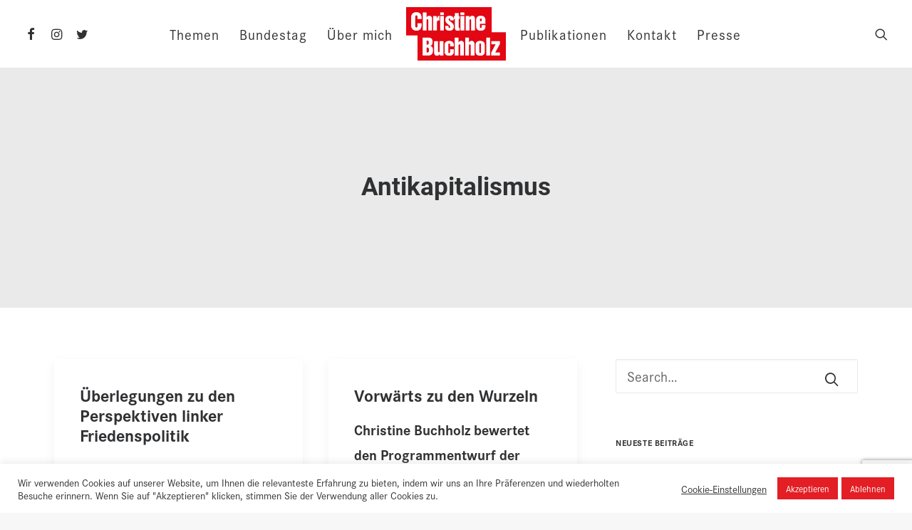

--- FILE ---
content_type: text/html; charset=UTF-8
request_url: https://christinebuchholz.de/tag/antikapitalismus/
body_size: 21538
content:
<!DOCTYPE html>
<html class="no-touch" lang="de" xmlns="http://www.w3.org/1999/xhtml">
<head>
<meta http-equiv="Content-Type" content="text/html; charset=UTF-8">
<meta name="viewport" content="width=device-width, initial-scale=1">
<link rel="profile" href="https://gmpg.org/xfn/11">
<link rel="pingback" href="https://christinebuchholz.de/xmlrpc.php">
<title>Antikapitalismus &#8211; Christine Buchholz</title>
<meta name='robots' content='max-image-preview:large' />
<link rel='dns-prefetch' href='//www.google.com' />
<link rel='dns-prefetch' href='//s.w.org' />
<link rel="alternate" type="application/rss+xml" title="Christine Buchholz &raquo; Feed" href="https://christinebuchholz.de/feed/" />
<link rel="alternate" type="application/rss+xml" title="Christine Buchholz &raquo; Kommentar-Feed" href="https://christinebuchholz.de/comments/feed/" />
<link rel="alternate" type="application/rss+xml" title="Christine Buchholz &raquo; Antikapitalismus Schlagwort-Feed" href="https://christinebuchholz.de/tag/antikapitalismus/feed/" />
<script type="text/javascript">
window._wpemojiSettings = {"baseUrl":"https:\/\/s.w.org\/images\/core\/emoji\/14.0.0\/72x72\/","ext":".png","svgUrl":"https:\/\/s.w.org\/images\/core\/emoji\/14.0.0\/svg\/","svgExt":".svg","source":{"concatemoji":"https:\/\/christinebuchholz.de\/wp-includes\/js\/wp-emoji-release.min.js?ver=6.0.11"}};
/*! This file is auto-generated */
!function(e,a,t){var n,r,o,i=a.createElement("canvas"),p=i.getContext&&i.getContext("2d");function s(e,t){var a=String.fromCharCode,e=(p.clearRect(0,0,i.width,i.height),p.fillText(a.apply(this,e),0,0),i.toDataURL());return p.clearRect(0,0,i.width,i.height),p.fillText(a.apply(this,t),0,0),e===i.toDataURL()}function c(e){var t=a.createElement("script");t.src=e,t.defer=t.type="text/javascript",a.getElementsByTagName("head")[0].appendChild(t)}for(o=Array("flag","emoji"),t.supports={everything:!0,everythingExceptFlag:!0},r=0;r<o.length;r++)t.supports[o[r]]=function(e){if(!p||!p.fillText)return!1;switch(p.textBaseline="top",p.font="600 32px Arial",e){case"flag":return s([127987,65039,8205,9895,65039],[127987,65039,8203,9895,65039])?!1:!s([55356,56826,55356,56819],[55356,56826,8203,55356,56819])&&!s([55356,57332,56128,56423,56128,56418,56128,56421,56128,56430,56128,56423,56128,56447],[55356,57332,8203,56128,56423,8203,56128,56418,8203,56128,56421,8203,56128,56430,8203,56128,56423,8203,56128,56447]);case"emoji":return!s([129777,127995,8205,129778,127999],[129777,127995,8203,129778,127999])}return!1}(o[r]),t.supports.everything=t.supports.everything&&t.supports[o[r]],"flag"!==o[r]&&(t.supports.everythingExceptFlag=t.supports.everythingExceptFlag&&t.supports[o[r]]);t.supports.everythingExceptFlag=t.supports.everythingExceptFlag&&!t.supports.flag,t.DOMReady=!1,t.readyCallback=function(){t.DOMReady=!0},t.supports.everything||(n=function(){t.readyCallback()},a.addEventListener?(a.addEventListener("DOMContentLoaded",n,!1),e.addEventListener("load",n,!1)):(e.attachEvent("onload",n),a.attachEvent("onreadystatechange",function(){"complete"===a.readyState&&t.readyCallback()})),(e=t.source||{}).concatemoji?c(e.concatemoji):e.wpemoji&&e.twemoji&&(c(e.twemoji),c(e.wpemoji)))}(window,document,window._wpemojiSettings);
</script>
<style type="text/css">
img.wp-smiley,
img.emoji {
	display: inline !important;
	border: none !important;
	box-shadow: none !important;
	height: 1em !important;
	width: 1em !important;
	margin: 0 0.07em !important;
	vertical-align: -0.1em !important;
	background: none !important;
	padding: 0 !important;
}
</style>
	<link rel='stylesheet' id='layerslider-css'  href='https://christinebuchholz.de/wp-content/plugins/LayerSlider/assets/static/layerslider/css/layerslider.css?ver=7.1.3' type='text/css' media='all' />
<link rel='stylesheet' id='wp-block-library-css'  href='https://christinebuchholz.de/wp-includes/css/dist/block-library/style.min.css?ver=6.0.11' type='text/css' media='all' />
<style id='global-styles-inline-css' type='text/css'>
body{--wp--preset--color--black: #000000;--wp--preset--color--cyan-bluish-gray: #abb8c3;--wp--preset--color--white: #ffffff;--wp--preset--color--pale-pink: #f78da7;--wp--preset--color--vivid-red: #cf2e2e;--wp--preset--color--luminous-vivid-orange: #ff6900;--wp--preset--color--luminous-vivid-amber: #fcb900;--wp--preset--color--light-green-cyan: #7bdcb5;--wp--preset--color--vivid-green-cyan: #00d084;--wp--preset--color--pale-cyan-blue: #8ed1fc;--wp--preset--color--vivid-cyan-blue: #0693e3;--wp--preset--color--vivid-purple: #9b51e0;--wp--preset--gradient--vivid-cyan-blue-to-vivid-purple: linear-gradient(135deg,rgba(6,147,227,1) 0%,rgb(155,81,224) 100%);--wp--preset--gradient--light-green-cyan-to-vivid-green-cyan: linear-gradient(135deg,rgb(122,220,180) 0%,rgb(0,208,130) 100%);--wp--preset--gradient--luminous-vivid-amber-to-luminous-vivid-orange: linear-gradient(135deg,rgba(252,185,0,1) 0%,rgba(255,105,0,1) 100%);--wp--preset--gradient--luminous-vivid-orange-to-vivid-red: linear-gradient(135deg,rgba(255,105,0,1) 0%,rgb(207,46,46) 100%);--wp--preset--gradient--very-light-gray-to-cyan-bluish-gray: linear-gradient(135deg,rgb(238,238,238) 0%,rgb(169,184,195) 100%);--wp--preset--gradient--cool-to-warm-spectrum: linear-gradient(135deg,rgb(74,234,220) 0%,rgb(151,120,209) 20%,rgb(207,42,186) 40%,rgb(238,44,130) 60%,rgb(251,105,98) 80%,rgb(254,248,76) 100%);--wp--preset--gradient--blush-light-purple: linear-gradient(135deg,rgb(255,206,236) 0%,rgb(152,150,240) 100%);--wp--preset--gradient--blush-bordeaux: linear-gradient(135deg,rgb(254,205,165) 0%,rgb(254,45,45) 50%,rgb(107,0,62) 100%);--wp--preset--gradient--luminous-dusk: linear-gradient(135deg,rgb(255,203,112) 0%,rgb(199,81,192) 50%,rgb(65,88,208) 100%);--wp--preset--gradient--pale-ocean: linear-gradient(135deg,rgb(255,245,203) 0%,rgb(182,227,212) 50%,rgb(51,167,181) 100%);--wp--preset--gradient--electric-grass: linear-gradient(135deg,rgb(202,248,128) 0%,rgb(113,206,126) 100%);--wp--preset--gradient--midnight: linear-gradient(135deg,rgb(2,3,129) 0%,rgb(40,116,252) 100%);--wp--preset--duotone--dark-grayscale: url('#wp-duotone-dark-grayscale');--wp--preset--duotone--grayscale: url('#wp-duotone-grayscale');--wp--preset--duotone--purple-yellow: url('#wp-duotone-purple-yellow');--wp--preset--duotone--blue-red: url('#wp-duotone-blue-red');--wp--preset--duotone--midnight: url('#wp-duotone-midnight');--wp--preset--duotone--magenta-yellow: url('#wp-duotone-magenta-yellow');--wp--preset--duotone--purple-green: url('#wp-duotone-purple-green');--wp--preset--duotone--blue-orange: url('#wp-duotone-blue-orange');--wp--preset--font-size--small: 13px;--wp--preset--font-size--medium: 20px;--wp--preset--font-size--large: 36px;--wp--preset--font-size--x-large: 42px;}.has-black-color{color: var(--wp--preset--color--black) !important;}.has-cyan-bluish-gray-color{color: var(--wp--preset--color--cyan-bluish-gray) !important;}.has-white-color{color: var(--wp--preset--color--white) !important;}.has-pale-pink-color{color: var(--wp--preset--color--pale-pink) !important;}.has-vivid-red-color{color: var(--wp--preset--color--vivid-red) !important;}.has-luminous-vivid-orange-color{color: var(--wp--preset--color--luminous-vivid-orange) !important;}.has-luminous-vivid-amber-color{color: var(--wp--preset--color--luminous-vivid-amber) !important;}.has-light-green-cyan-color{color: var(--wp--preset--color--light-green-cyan) !important;}.has-vivid-green-cyan-color{color: var(--wp--preset--color--vivid-green-cyan) !important;}.has-pale-cyan-blue-color{color: var(--wp--preset--color--pale-cyan-blue) !important;}.has-vivid-cyan-blue-color{color: var(--wp--preset--color--vivid-cyan-blue) !important;}.has-vivid-purple-color{color: var(--wp--preset--color--vivid-purple) !important;}.has-black-background-color{background-color: var(--wp--preset--color--black) !important;}.has-cyan-bluish-gray-background-color{background-color: var(--wp--preset--color--cyan-bluish-gray) !important;}.has-white-background-color{background-color: var(--wp--preset--color--white) !important;}.has-pale-pink-background-color{background-color: var(--wp--preset--color--pale-pink) !important;}.has-vivid-red-background-color{background-color: var(--wp--preset--color--vivid-red) !important;}.has-luminous-vivid-orange-background-color{background-color: var(--wp--preset--color--luminous-vivid-orange) !important;}.has-luminous-vivid-amber-background-color{background-color: var(--wp--preset--color--luminous-vivid-amber) !important;}.has-light-green-cyan-background-color{background-color: var(--wp--preset--color--light-green-cyan) !important;}.has-vivid-green-cyan-background-color{background-color: var(--wp--preset--color--vivid-green-cyan) !important;}.has-pale-cyan-blue-background-color{background-color: var(--wp--preset--color--pale-cyan-blue) !important;}.has-vivid-cyan-blue-background-color{background-color: var(--wp--preset--color--vivid-cyan-blue) !important;}.has-vivid-purple-background-color{background-color: var(--wp--preset--color--vivid-purple) !important;}.has-black-border-color{border-color: var(--wp--preset--color--black) !important;}.has-cyan-bluish-gray-border-color{border-color: var(--wp--preset--color--cyan-bluish-gray) !important;}.has-white-border-color{border-color: var(--wp--preset--color--white) !important;}.has-pale-pink-border-color{border-color: var(--wp--preset--color--pale-pink) !important;}.has-vivid-red-border-color{border-color: var(--wp--preset--color--vivid-red) !important;}.has-luminous-vivid-orange-border-color{border-color: var(--wp--preset--color--luminous-vivid-orange) !important;}.has-luminous-vivid-amber-border-color{border-color: var(--wp--preset--color--luminous-vivid-amber) !important;}.has-light-green-cyan-border-color{border-color: var(--wp--preset--color--light-green-cyan) !important;}.has-vivid-green-cyan-border-color{border-color: var(--wp--preset--color--vivid-green-cyan) !important;}.has-pale-cyan-blue-border-color{border-color: var(--wp--preset--color--pale-cyan-blue) !important;}.has-vivid-cyan-blue-border-color{border-color: var(--wp--preset--color--vivid-cyan-blue) !important;}.has-vivid-purple-border-color{border-color: var(--wp--preset--color--vivid-purple) !important;}.has-vivid-cyan-blue-to-vivid-purple-gradient-background{background: var(--wp--preset--gradient--vivid-cyan-blue-to-vivid-purple) !important;}.has-light-green-cyan-to-vivid-green-cyan-gradient-background{background: var(--wp--preset--gradient--light-green-cyan-to-vivid-green-cyan) !important;}.has-luminous-vivid-amber-to-luminous-vivid-orange-gradient-background{background: var(--wp--preset--gradient--luminous-vivid-amber-to-luminous-vivid-orange) !important;}.has-luminous-vivid-orange-to-vivid-red-gradient-background{background: var(--wp--preset--gradient--luminous-vivid-orange-to-vivid-red) !important;}.has-very-light-gray-to-cyan-bluish-gray-gradient-background{background: var(--wp--preset--gradient--very-light-gray-to-cyan-bluish-gray) !important;}.has-cool-to-warm-spectrum-gradient-background{background: var(--wp--preset--gradient--cool-to-warm-spectrum) !important;}.has-blush-light-purple-gradient-background{background: var(--wp--preset--gradient--blush-light-purple) !important;}.has-blush-bordeaux-gradient-background{background: var(--wp--preset--gradient--blush-bordeaux) !important;}.has-luminous-dusk-gradient-background{background: var(--wp--preset--gradient--luminous-dusk) !important;}.has-pale-ocean-gradient-background{background: var(--wp--preset--gradient--pale-ocean) !important;}.has-electric-grass-gradient-background{background: var(--wp--preset--gradient--electric-grass) !important;}.has-midnight-gradient-background{background: var(--wp--preset--gradient--midnight) !important;}.has-small-font-size{font-size: var(--wp--preset--font-size--small) !important;}.has-medium-font-size{font-size: var(--wp--preset--font-size--medium) !important;}.has-large-font-size{font-size: var(--wp--preset--font-size--large) !important;}.has-x-large-font-size{font-size: var(--wp--preset--font-size--x-large) !important;}
</style>
<link rel='stylesheet' id='contact-form-7-css'  href='https://christinebuchholz.de/wp-content/plugins/contact-form-7/includes/css/styles.css?ver=5.6.3' type='text/css' media='all' />
<link rel='stylesheet' id='cookie-law-info-css'  href='https://christinebuchholz.de/wp-content/plugins/cookie-law-info/legacy/public/css/cookie-law-info-public.css?ver=3.0.3' type='text/css' media='all' />
<link rel='stylesheet' id='cookie-law-info-gdpr-css'  href='https://christinebuchholz.de/wp-content/plugins/cookie-law-info/legacy/public/css/cookie-law-info-gdpr.css?ver=3.0.3' type='text/css' media='all' />
<link rel='stylesheet' id='uncode-privacy-css'  href='https://christinebuchholz.de/wp-content/plugins/uncode-privacy/assets/css/uncode-privacy-public.css?ver=2.2.2' type='text/css' media='all' />
<link rel='stylesheet' id='fontawesome-css'  href='https://christinebuchholz.de/wp-content/plugins/wp-subscription-forms-pro/fontawesome/css/all.min.css?ver=1.0.5' type='text/css' media='all' />
<link rel='stylesheet' id='wpsfp-frontend-style-css'  href='https://christinebuchholz.de/wp-content/plugins/wp-subscription-forms-pro/css/wpsfp-frontend.css?ver=1.0.5' type='text/css' media='all' />
<link rel='stylesheet' id='Roboto-css'  href='https://christinebuchholz.de/wp-content/uploads/fonts/e1346a4c6b34f6bcb41fefc3131987e5/font.css?v=1666343785' type='text/css' media='all' />
<link rel='stylesheet' id='uncode-gutenberg-frontend-css'  href='https://christinebuchholz.de/wp-content/themes/uncode/core/inc/compatibility/gutenberg/assets/css/uncode-gutenberg-frontend.css?ver=2.7.4' type='text/css' media='all' />
<link rel='stylesheet' id='uncode-style-css'  href='https://christinebuchholz.de/wp-content/themes/uncode/library/css/style.css?ver=1025394666' type='text/css' media='all' />
<style id='uncode-style-inline-css' type='text/css'>

@media (max-width: 959px) { .navbar-brand > * { height: 50px !important;}}
@media (min-width: 960px) { .limit-width { max-width: 1200px; margin: auto;}}
#changer-back-color { transition: background-color 1000ms cubic-bezier(0.25, 1, 0.5, 1) !important; } #changer-back-color > div { transition: opacity 1000ms cubic-bezier(0.25, 1, 0.5, 1) !important; } body.bg-changer-init.disable-hover .main-wrapper .style-light,  body.bg-changer-init.disable-hover .main-wrapper .style-light h1,  body.bg-changer-init.disable-hover .main-wrapper .style-light h2, body.bg-changer-init.disable-hover .main-wrapper .style-light h3, body.bg-changer-init.disable-hover .main-wrapper .style-light h4, body.bg-changer-init.disable-hover .main-wrapper .style-light h5, body.bg-changer-init.disable-hover .main-wrapper .style-light h6, body.bg-changer-init.disable-hover .main-wrapper .style-light a, body.bg-changer-init.disable-hover .main-wrapper .style-dark, body.bg-changer-init.disable-hover .main-wrapper .style-dark h1, body.bg-changer-init.disable-hover .main-wrapper .style-dark h2, body.bg-changer-init.disable-hover .main-wrapper .style-dark h3, body.bg-changer-init.disable-hover .main-wrapper .style-dark h4, body.bg-changer-init.disable-hover .main-wrapper .style-dark h5, body.bg-changer-init.disable-hover .main-wrapper .style-dark h6, body.bg-changer-init.disable-hover .main-wrapper .style-dark a { transition: color 1000ms cubic-bezier(0.25, 1, 0.5, 1) !important; } body.bg-changer-init.disable-hover .main-wrapper .heading-text-highlight-inner { transition-property: right, background; transition-duration: 1000ms }
</style>
<link rel='stylesheet' id='uncode-icons-css'  href='https://christinebuchholz.de/wp-content/themes/uncode/library/css/uncode-icons.css?ver=1025394666' type='text/css' media='all' />
<link rel='stylesheet' id='uncode-custom-style-css'  href='https://christinebuchholz.de/wp-content/themes/uncode/library/css/style-custom.css?ver=1025394666' type='text/css' media='all' />
<style id='uncode-custom-style-inline-css' type='text/css'>
.overlay.overlay-search .search-container form .search-container-inner input {color:white;}.main-container .row-navigation .row-parent {display:none;}.font-weight-menu, .menu-container:not(.isotope-filters) ul.menu-smart > li > a:not(.social-menu-link), .menu-container:not(.isotope-filters) ul.menu-smart li.dropdown > a, .menu-container:not(.isotope-filters) ul.menu-smart li.mega-menu > a, .menu-container:not(.vmenu-container):not(.isotope-filters) ul.menu-smart > li > a:not(.social-menu-link):not(.vc_control-btn), .menu-smart i.fa-dropdown, .vmenu-container a {font-size:20px;font-family:corporate-s;font-weight:400;}.font-size-submenu, .menu-horizontal ul ul a, .vmenu-container ul ul a {font-size:20px;}.hmenu-center-split .logo-container {padding:10px 5px 10px 5px;}body:not(.menu-force-opacity):not(.navbar-hover) .style-light-override:not(.is_stuck:not(.menu-desktop-transparent)):not(.is_mobile_open).menu-transparent .lines, body:not(.menu-force-opacity):not(.navbar-hover) .style-light-override:not(.is_stuck:not(.menu-desktop-transparent)):not(.is_mobile_open).menu-transparent .lines:before, body:not(.menu-force-opacity):not(.navbar-hover) .style-light-override:not(.is_stuck:not(.menu-desktop-transparent)):not(.is_mobile_open).menu-transparent .lines:after, body:not(.menu-force-opacity):not(.navbar-hover) .style-light-override:not(.is_stuck:not(.menu-desktop-transparent)):not(.is_mobile_open).menu-transparent .lines > span {background:#ffffff;}.mobile-menu-button.mobile-menu-button-light.lines-button {padding-right:10px !important;padding-top:0px !important;}
</style>
<script type='text/javascript' src='https://christinebuchholz.de/wp-includes/js/jquery/jquery.min.js?ver=3.6.0' id='jquery-core-js'></script>
<script type='text/javascript' src='https://christinebuchholz.de/wp-includes/js/jquery/jquery-migrate.min.js?ver=3.3.2' id='jquery-migrate-js'></script>
<script type='text/javascript' id='layerslider-utils-js-extra'>
/* <![CDATA[ */
var LS_Meta = {"v":"7.1.3","fixGSAP":"1"};
/* ]]> */
</script>
<script type='text/javascript' src='https://christinebuchholz.de/wp-content/plugins/LayerSlider/assets/static/layerslider/js/layerslider.utils.js?ver=7.1.3' id='layerslider-utils-js'></script>
<script type='text/javascript' src='https://christinebuchholz.de/wp-content/plugins/LayerSlider/assets/static/layerslider/js/layerslider.kreaturamedia.jquery.js?ver=7.1.3' id='layerslider-js'></script>
<script type='text/javascript' src='https://christinebuchholz.de/wp-content/plugins/LayerSlider/assets/static/layerslider/js/layerslider.transitions.js?ver=7.1.3' id='layerslider-transitions-js'></script>
<script type='text/javascript' id='cookie-law-info-js-extra'>
/* <![CDATA[ */
var Cli_Data = {"nn_cookie_ids":[],"cookielist":[],"non_necessary_cookies":[],"ccpaEnabled":"","ccpaRegionBased":"","ccpaBarEnabled":"","strictlyEnabled":["necessary","obligatoire"],"ccpaType":"gdpr","js_blocking":"1","custom_integration":"","triggerDomRefresh":"","secure_cookies":""};
var cli_cookiebar_settings = {"animate_speed_hide":"500","animate_speed_show":"500","background":"#FFF","border":"#b1a6a6c2","border_on":"","button_1_button_colour":"#e31e25","button_1_button_hover":"#b6181e","button_1_link_colour":"#fff","button_1_as_button":"1","button_1_new_win":"","button_2_button_colour":"#333","button_2_button_hover":"#292929","button_2_link_colour":"#444","button_2_as_button":"","button_2_hidebar":"","button_3_button_colour":"#e31e25","button_3_button_hover":"#b6181e","button_3_link_colour":"#fff","button_3_as_button":"1","button_3_new_win":"","button_4_button_colour":"#000","button_4_button_hover":"#000000","button_4_link_colour":"#333333","button_4_as_button":"","button_7_button_colour":"#61a229","button_7_button_hover":"#4e8221","button_7_link_colour":"#fff","button_7_as_button":"1","button_7_new_win":"","font_family":"inherit","header_fix":"","notify_animate_hide":"1","notify_animate_show":"","notify_div_id":"#cookie-law-info-bar","notify_position_horizontal":"right","notify_position_vertical":"bottom","scroll_close":"","scroll_close_reload":"","accept_close_reload":"","reject_close_reload":"","showagain_tab":"1","showagain_background":"#fff","showagain_border":"#000","showagain_div_id":"#cookie-law-info-again","showagain_x_position":"100px","text":"#333333","show_once_yn":"","show_once":"10000","logging_on":"","as_popup":"","popup_overlay":"1","bar_heading_text":"","cookie_bar_as":"banner","popup_showagain_position":"bottom-right","widget_position":"left"};
var log_object = {"ajax_url":"https:\/\/christinebuchholz.de\/wp-admin\/admin-ajax.php"};
/* ]]> */
</script>
<script type='text/javascript' src='https://christinebuchholz.de/wp-content/plugins/cookie-law-info/legacy/public/js/cookie-law-info-public.js?ver=3.0.3' id='cookie-law-info-js'></script>
<script type='text/javascript' src='https://christinebuchholz.de/wp-content/plugins/revslider/public/assets/js/rbtools.min.js?ver=6.6.2' async id='tp-tools-js'></script>
<script type='text/javascript' src='https://christinebuchholz.de/wp-content/plugins/revslider/public/assets/js/rs6.min.js?ver=6.6.2' async id='revmin-js'></script>
<script type='text/javascript' src='https://christinebuchholz.de/wp-content/plugins/wp-subscription-forms-pro/js/wpsfp-mobile-check.js?ver=1.0.5' id='wpsfp-mobile-check-js'></script>
<script type='text/javascript' id='wpsfp-frontend-script-js-extra'>
/* <![CDATA[ */
var wpsfp_frontend_obj = {"ajax_url":"https:\/\/christinebuchholz.de\/wp-admin\/admin-ajax.php","ajax_nonce":"e95cd9b101"};
/* ]]> */
</script>
<script type='text/javascript' src='https://christinebuchholz.de/wp-content/plugins/wp-subscription-forms-pro/js/wpsfp-frontend.js?ver=1.0.5' id='wpsfp-frontend-script-js'></script>
<script type='text/javascript' src='/wp-content/themes/uncode/library/js/ai-uncode.js' id='uncodeAI' data-home='/' data-path='/' data-breakpoints-images='258,516,720,1032,1440,2064,2880' id='ai-uncode-js'></script>
<script type='text/javascript' id='uncode-init-js-extra'>
/* <![CDATA[ */
var SiteParameters = {"days":"days","hours":"hours","minutes":"minutes","seconds":"seconds","constant_scroll":"on","scroll_speed":"2","parallax_factor":"0.25","loading":"Loading\u2026","slide_name":"slide","slide_footer":"footer","ajax_url":"https:\/\/christinebuchholz.de\/wp-admin\/admin-ajax.php","nonce_adaptive_images":"4c21387976","nonce_srcset_async":"fd846f5690","enable_debug":"","block_mobile_videos":"","is_frontend_editor":"","main_width":["1200","px"],"mobile_parallax_allowed":"","wireframes_plugin_active":"1","sticky_elements":"off","lazyload_type":"","resize_quality":"90","register_metadata":"","bg_changer_time":"1000","update_wc_fragments":"1","optimize_shortpixel_image":"","custom_cursor_selector":"[href], .trigger-overlay, .owl-next, .owl-prev, .owl-dot, input[type=\"submit\"], button[type=\"submit\"], a[class^=\"ilightbox\"], .ilightbox-thumbnail, .ilightbox-prev, .ilightbox-next, .overlay-close, .unmodal-close, .qty-inset > span, .share-button li, .uncode-post-titles .tmb.tmb-click-area, .btn-link, .tmb-click-row .t-inside, .lg-outer button, .lg-thumb img","mobile_parallax_animation":"","lbox_enhanced":"","native_media_player":"","vimeoPlayerParams":"?autoplay=0","ajax_filter_key_search":"key","ajax_filter_key_unfilter":"unfilter","uncode_adaptive":"1","ai_breakpoints":"258,516,720,1032,1440,2064,2880"};
/* ]]> */
</script>
<script type='text/javascript' src='https://christinebuchholz.de/wp-content/themes/uncode/library/js/init.js?ver=1025394666' id='uncode-init-js'></script>
<meta name="generator" content="Powered by LayerSlider 7.1.3 - Multi-Purpose, Responsive, Parallax, Mobile-Friendly Slider Plugin for WordPress." />
<!-- LayerSlider updates and docs at: https://layerslider.com -->
<link rel="https://api.w.org/" href="https://christinebuchholz.de/wp-json/" /><link rel="alternate" type="application/json" href="https://christinebuchholz.de/wp-json/wp/v2/tags/398" /><link rel="EditURI" type="application/rsd+xml" title="RSD" href="https://christinebuchholz.de/xmlrpc.php?rsd" />
<link rel="wlwmanifest" type="application/wlwmanifest+xml" href="https://christinebuchholz.de/wp-includes/wlwmanifest.xml" /> 
<meta name="generator" content="WordPress 6.0.11" />
<script type='text/javascript' src='//use.typekit.com/cwb6qui.js'></script>
<script type='text/javascript'>try{Typekit.load();}catch(e){}</script>
<meta name="generator" content="Powered by Slider Revolution 6.6.2 - responsive, Mobile-Friendly Slider Plugin for WordPress with comfortable drag and drop interface." />
<script>function setREVStartSize(e){
			//window.requestAnimationFrame(function() {
				window.RSIW = window.RSIW===undefined ? window.innerWidth : window.RSIW;
				window.RSIH = window.RSIH===undefined ? window.innerHeight : window.RSIH;
				try {
					var pw = document.getElementById(e.c).parentNode.offsetWidth,
						newh;
					pw = pw===0 || isNaN(pw) || (e.l=="fullwidth" || e.layout=="fullwidth") ? window.RSIW : pw;
					e.tabw = e.tabw===undefined ? 0 : parseInt(e.tabw);
					e.thumbw = e.thumbw===undefined ? 0 : parseInt(e.thumbw);
					e.tabh = e.tabh===undefined ? 0 : parseInt(e.tabh);
					e.thumbh = e.thumbh===undefined ? 0 : parseInt(e.thumbh);
					e.tabhide = e.tabhide===undefined ? 0 : parseInt(e.tabhide);
					e.thumbhide = e.thumbhide===undefined ? 0 : parseInt(e.thumbhide);
					e.mh = e.mh===undefined || e.mh=="" || e.mh==="auto" ? 0 : parseInt(e.mh,0);
					if(e.layout==="fullscreen" || e.l==="fullscreen")
						newh = Math.max(e.mh,window.RSIH);
					else{
						e.gw = Array.isArray(e.gw) ? e.gw : [e.gw];
						for (var i in e.rl) if (e.gw[i]===undefined || e.gw[i]===0) e.gw[i] = e.gw[i-1];
						e.gh = e.el===undefined || e.el==="" || (Array.isArray(e.el) && e.el.length==0)? e.gh : e.el;
						e.gh = Array.isArray(e.gh) ? e.gh : [e.gh];
						for (var i in e.rl) if (e.gh[i]===undefined || e.gh[i]===0) e.gh[i] = e.gh[i-1];
											
						var nl = new Array(e.rl.length),
							ix = 0,
							sl;
						e.tabw = e.tabhide>=pw ? 0 : e.tabw;
						e.thumbw = e.thumbhide>=pw ? 0 : e.thumbw;
						e.tabh = e.tabhide>=pw ? 0 : e.tabh;
						e.thumbh = e.thumbhide>=pw ? 0 : e.thumbh;
						for (var i in e.rl) nl[i] = e.rl[i]<window.RSIW ? 0 : e.rl[i];
						sl = nl[0];
						for (var i in nl) if (sl>nl[i] && nl[i]>0) { sl = nl[i]; ix=i;}
						var m = pw>(e.gw[ix]+e.tabw+e.thumbw) ? 1 : (pw-(e.tabw+e.thumbw)) / (e.gw[ix]);
						newh =  (e.gh[ix] * m) + (e.tabh + e.thumbh);
					}
					var el = document.getElementById(e.c);
					if (el!==null && el) el.style.height = newh+"px";
					el = document.getElementById(e.c+"_wrapper");
					if (el!==null && el) {
						el.style.height = newh+"px";
						el.style.display = "block";
					}
				} catch(e){
					console.log("Failure at Presize of Slider:" + e)
				}
			//});
		  };</script>
<noscript><style> .wpb_animate_when_almost_visible { opacity: 1; }</style></noscript></head>
<body data-rsssl=1 class="archive tag tag-antikapitalismus tag-398  style-color-lxmt-bg group-blog hormenu-position-left megamenu-full-submenu hmenu hmenu-center-split header-full-width main-center-align menu-mobile-transparent mobile-parallax-not-allowed ilb-no-bounce unreg qw-body-scroll-disabled megamenu-side-to-side wpb-js-composer js-comp-ver-6.9.0 vc_responsive" data-border="0">
		<div id="vh_layout_help"></div><svg xmlns="http://www.w3.org/2000/svg" viewBox="0 0 0 0" width="0" height="0" focusable="false" role="none" style="visibility: hidden; position: absolute; left: -9999px; overflow: hidden;" ><defs><filter id="wp-duotone-dark-grayscale"><feColorMatrix color-interpolation-filters="sRGB" type="matrix" values=" .299 .587 .114 0 0 .299 .587 .114 0 0 .299 .587 .114 0 0 .299 .587 .114 0 0 " /><feComponentTransfer color-interpolation-filters="sRGB" ><feFuncR type="table" tableValues="0 0.49803921568627" /><feFuncG type="table" tableValues="0 0.49803921568627" /><feFuncB type="table" tableValues="0 0.49803921568627" /><feFuncA type="table" tableValues="1 1" /></feComponentTransfer><feComposite in2="SourceGraphic" operator="in" /></filter></defs></svg><svg xmlns="http://www.w3.org/2000/svg" viewBox="0 0 0 0" width="0" height="0" focusable="false" role="none" style="visibility: hidden; position: absolute; left: -9999px; overflow: hidden;" ><defs><filter id="wp-duotone-grayscale"><feColorMatrix color-interpolation-filters="sRGB" type="matrix" values=" .299 .587 .114 0 0 .299 .587 .114 0 0 .299 .587 .114 0 0 .299 .587 .114 0 0 " /><feComponentTransfer color-interpolation-filters="sRGB" ><feFuncR type="table" tableValues="0 1" /><feFuncG type="table" tableValues="0 1" /><feFuncB type="table" tableValues="0 1" /><feFuncA type="table" tableValues="1 1" /></feComponentTransfer><feComposite in2="SourceGraphic" operator="in" /></filter></defs></svg><svg xmlns="http://www.w3.org/2000/svg" viewBox="0 0 0 0" width="0" height="0" focusable="false" role="none" style="visibility: hidden; position: absolute; left: -9999px; overflow: hidden;" ><defs><filter id="wp-duotone-purple-yellow"><feColorMatrix color-interpolation-filters="sRGB" type="matrix" values=" .299 .587 .114 0 0 .299 .587 .114 0 0 .299 .587 .114 0 0 .299 .587 .114 0 0 " /><feComponentTransfer color-interpolation-filters="sRGB" ><feFuncR type="table" tableValues="0.54901960784314 0.98823529411765" /><feFuncG type="table" tableValues="0 1" /><feFuncB type="table" tableValues="0.71764705882353 0.25490196078431" /><feFuncA type="table" tableValues="1 1" /></feComponentTransfer><feComposite in2="SourceGraphic" operator="in" /></filter></defs></svg><svg xmlns="http://www.w3.org/2000/svg" viewBox="0 0 0 0" width="0" height="0" focusable="false" role="none" style="visibility: hidden; position: absolute; left: -9999px; overflow: hidden;" ><defs><filter id="wp-duotone-blue-red"><feColorMatrix color-interpolation-filters="sRGB" type="matrix" values=" .299 .587 .114 0 0 .299 .587 .114 0 0 .299 .587 .114 0 0 .299 .587 .114 0 0 " /><feComponentTransfer color-interpolation-filters="sRGB" ><feFuncR type="table" tableValues="0 1" /><feFuncG type="table" tableValues="0 0.27843137254902" /><feFuncB type="table" tableValues="0.5921568627451 0.27843137254902" /><feFuncA type="table" tableValues="1 1" /></feComponentTransfer><feComposite in2="SourceGraphic" operator="in" /></filter></defs></svg><svg xmlns="http://www.w3.org/2000/svg" viewBox="0 0 0 0" width="0" height="0" focusable="false" role="none" style="visibility: hidden; position: absolute; left: -9999px; overflow: hidden;" ><defs><filter id="wp-duotone-midnight"><feColorMatrix color-interpolation-filters="sRGB" type="matrix" values=" .299 .587 .114 0 0 .299 .587 .114 0 0 .299 .587 .114 0 0 .299 .587 .114 0 0 " /><feComponentTransfer color-interpolation-filters="sRGB" ><feFuncR type="table" tableValues="0 0" /><feFuncG type="table" tableValues="0 0.64705882352941" /><feFuncB type="table" tableValues="0 1" /><feFuncA type="table" tableValues="1 1" /></feComponentTransfer><feComposite in2="SourceGraphic" operator="in" /></filter></defs></svg><svg xmlns="http://www.w3.org/2000/svg" viewBox="0 0 0 0" width="0" height="0" focusable="false" role="none" style="visibility: hidden; position: absolute; left: -9999px; overflow: hidden;" ><defs><filter id="wp-duotone-magenta-yellow"><feColorMatrix color-interpolation-filters="sRGB" type="matrix" values=" .299 .587 .114 0 0 .299 .587 .114 0 0 .299 .587 .114 0 0 .299 .587 .114 0 0 " /><feComponentTransfer color-interpolation-filters="sRGB" ><feFuncR type="table" tableValues="0.78039215686275 1" /><feFuncG type="table" tableValues="0 0.94901960784314" /><feFuncB type="table" tableValues="0.35294117647059 0.47058823529412" /><feFuncA type="table" tableValues="1 1" /></feComponentTransfer><feComposite in2="SourceGraphic" operator="in" /></filter></defs></svg><svg xmlns="http://www.w3.org/2000/svg" viewBox="0 0 0 0" width="0" height="0" focusable="false" role="none" style="visibility: hidden; position: absolute; left: -9999px; overflow: hidden;" ><defs><filter id="wp-duotone-purple-green"><feColorMatrix color-interpolation-filters="sRGB" type="matrix" values=" .299 .587 .114 0 0 .299 .587 .114 0 0 .299 .587 .114 0 0 .299 .587 .114 0 0 " /><feComponentTransfer color-interpolation-filters="sRGB" ><feFuncR type="table" tableValues="0.65098039215686 0.40392156862745" /><feFuncG type="table" tableValues="0 1" /><feFuncB type="table" tableValues="0.44705882352941 0.4" /><feFuncA type="table" tableValues="1 1" /></feComponentTransfer><feComposite in2="SourceGraphic" operator="in" /></filter></defs></svg><svg xmlns="http://www.w3.org/2000/svg" viewBox="0 0 0 0" width="0" height="0" focusable="false" role="none" style="visibility: hidden; position: absolute; left: -9999px; overflow: hidden;" ><defs><filter id="wp-duotone-blue-orange"><feColorMatrix color-interpolation-filters="sRGB" type="matrix" values=" .299 .587 .114 0 0 .299 .587 .114 0 0 .299 .587 .114 0 0 .299 .587 .114 0 0 " /><feComponentTransfer color-interpolation-filters="sRGB" ><feFuncR type="table" tableValues="0.098039215686275 1" /><feFuncG type="table" tableValues="0 0.66274509803922" /><feFuncB type="table" tableValues="0.84705882352941 0.41960784313725" /><feFuncA type="table" tableValues="1 1" /></feComponentTransfer><feComposite in2="SourceGraphic" operator="in" /></filter></defs></svg><div class="body-borders" data-border="0"><div class="top-border body-border-shadow"></div><div class="right-border body-border-shadow"></div><div class="bottom-border body-border-shadow"></div><div class="left-border body-border-shadow"></div><div class="top-border style-light-bg"></div><div class="right-border style-light-bg"></div><div class="bottom-border style-light-bg"></div><div class="left-border style-light-bg"></div></div>	<div class="box-wrapper">
		<div class="box-container">
		<script type="text/javascript" id="initBox">UNCODE.initBox();</script>
		<div class="menu-wrapper menu-no-arrows">
													
													<header id="masthead" class="navbar menu-primary menu-light submenu-light style-light-original single-h-padding menu-with-logo">
														<div class="menu-container style-color-xsdn-bg menu-no-borders">
															<div class="row-menu">
																<div class="row-menu-inner">
																	<div id="logo-container-mobile" class="col-lg-0 logo-container megamenu-diff desktop-hidden">
																		<div class="navbar-header style-light">
																			<a href="https://christinebuchholz.de/" class="navbar-brand" data-minheight="20"><div class="logo-image main-logo logo-skinnable" data-maxheight="75" style="height: 75px;"><img src="https://christinebuchholz.de/wp-content/uploads/2021/09/210917_Logo_CHB.png" alt="logo" width="1000" height="532" class="img-responsive" /></div></a>
																		</div>
																		<div class="mmb-container"><div class="mobile-additional-icons"></div><div class="mobile-menu-button mobile-menu-button-light lines-button"><span class="lines"><span></span></span></div></div>
																	</div>
																	<div class="col-lg-12 main-menu-container middle">
																		<div class="menu-horizontal">
																			<div class="menu-horizontal-inner"><div class="nav navbar-nav navbar-social navbar-nav-first">
																	<ul class="menu-smart sm menu-icons mobile-hidden tablet-hidden">
																		<li class="menu-item-link social-icon tablet-hidden mobile-hidden social-456321"><a href="https://www.facebook.com/buchholz.christine" class="social-menu-link" target="_blank"><i class="fa fa-facebook"></i></a></li><li class="menu-item-link social-icon tablet-hidden mobile-hidden social-345872"><a href="https://www.instagram.com/ch_buchholz/" class="social-menu-link" target="_blank"><i class="fa fa-instagram"></i></a></li><li class="menu-item-link social-icon tablet-hidden mobile-hidden social-209398"><a href="https://twitter.com/ch_buchholz" class="social-menu-link" target="_blank"><i class="fa fa-twitter"></i></a></li>
																	</ul>
																</div><div class="nav navbar-nav navbar-main"><ul id="menu-hauptmenue" class="menu-primary-inner menu-smart sm"><li id="menu-item-12495" class="menu-item menu-item-type-post_type menu-item-object-page menu-item-has-children menu-item-12495 dropdown menu-item-link"><a title="Themen" href="https://christinebuchholz.de/themen/" data-toggle="dropdown" class="dropdown-toggle" data-type="title">Themen<i class="fa fa-angle-down fa-dropdown"></i></a>
<ul role="menu" class="drop-menu">
	<li id="menu-item-12496" class="menu-item menu-item-type-post_type menu-item-object-page menu-item-12496"><a title="Frieden, Abrüstung &#038; Internationales" href="https://christinebuchholz.de/themen/frieden-abruestung-internationales/">Frieden, Abrüstung &#038; Internationales<i class="fa fa-angle-right fa-dropdown"></i></a></li>
	<li id="menu-item-12497" class="menu-item menu-item-type-post_type menu-item-object-page menu-item-12497"><a title="Antifaschismus &#038; Antirassismus" href="https://christinebuchholz.de/themen/gegen-rechts-antirassismus/">Antifaschismus &#038; Antirassismus<i class="fa fa-angle-right fa-dropdown"></i></a></li>
	<li id="menu-item-12498" class="menu-item menu-item-type-post_type menu-item-object-page menu-item-12498"><a title="Religionspolitik" href="https://christinebuchholz.de/themen/religionspolitik/">Religionspolitik<i class="fa fa-angle-right fa-dropdown"></i></a></li>
	<li id="menu-item-12499" class="menu-item menu-item-type-post_type menu-item-object-page menu-item-12499"><a title="In Bewegung" href="https://christinebuchholz.de/themen/bewegung/">In Bewegung<i class="fa fa-angle-right fa-dropdown"></i></a></li>
	<li id="menu-item-12503" class="menu-item menu-item-type-post_type menu-item-object-page menu-item-12503"><a title="Sonstiges" href="https://christinebuchholz.de/themen/sonstiges/">Sonstiges<i class="fa fa-angle-right fa-dropdown"></i></a></li>
</ul>
</li>
<li id="menu-item-12493" class="menu-item menu-item-type-post_type menu-item-object-page menu-item-has-children menu-item-12493 dropdown menu-item-link"><a title="Bundestag" href="https://christinebuchholz.de/bundestag/" data-toggle="dropdown" class="dropdown-toggle" data-type="title">Bundestag<i class="fa fa-angle-down fa-dropdown"></i></a>
<ul role="menu" class="drop-menu">
	<li id="menu-item-12502" class="menu-item menu-item-type-post_type menu-item-object-page menu-item-12502"><a title="Hessen" href="https://christinebuchholz.de/hessen/">Hessen<i class="fa fa-angle-right fa-dropdown"></i></a></li>
	<li id="menu-item-12500" class="menu-item menu-item-type-post_type menu-item-object-page menu-item-12500"><a title="Reden" href="https://christinebuchholz.de/bundestag/reden/">Reden<i class="fa fa-angle-right fa-dropdown"></i></a></li>
	<li id="menu-item-12501" class="menu-item menu-item-type-post_type menu-item-object-page menu-item-12501"><a title="Rundbrief" href="https://christinebuchholz.de/bundestag/rundbrief/">Rundbrief<i class="fa fa-angle-right fa-dropdown"></i></a></li>
	<li id="menu-item-12494" class="menu-item menu-item-type-post_type menu-item-object-page menu-item-12494"><a title="Rückblick" href="https://christinebuchholz.de/bundestag/rueckblick/">Rückblick<i class="fa fa-angle-right fa-dropdown"></i></a></li>
</ul>
</li>
<li id="menu-item-12492" class="menu-item menu-item-type-post_type menu-item-object-page menu-item-12492 menu-item-link"><a title="Über mich" href="https://christinebuchholz.de/ueber-mich/">Über mich<i class="fa fa-angle-right fa-dropdown"></i></a></li>
<li id="menu-item-0" class="mobile-hidden tablet-hidden menu-item-0 menu-item-link"><div class="logo-container megamenu-diff middle">
													<div id="main-logo" class="navbar-header style-light">
														<a href="https://christinebuchholz.de/" class="navbar-brand" data-minheight="20"><div class="logo-image main-logo logo-skinnable" data-maxheight="75" style="height: 75px;"><img src="https://christinebuchholz.de/wp-content/uploads/2021/09/210917_Logo_CHB.png" alt="logo" width="1000" height="532" class="img-responsive" /></div></a>
													</div>
													<div class="mmb-container"><div class="mobile-menu-button mobile-menu-button-light lines-button"><span class="lines"><span></span></span></div></div>
												</div></li>
<li id="menu-item-12556" class="menu-item menu-item-type-post_type menu-item-object-page menu-item-12556 menu-item-link"><a title="Publikationen" href="https://christinebuchholz.de/projekte/">Publikationen<i class="fa fa-angle-right fa-dropdown"></i></a></li>
<li id="menu-item-12490" class="menu-item menu-item-type-post_type menu-item-object-page menu-item-12490 menu-item-link"><a title="Kontakt" href="https://christinebuchholz.de/kontakt/">Kontakt<i class="fa fa-angle-right fa-dropdown"></i></a></li>
<li id="menu-item-14676" class="menu-item menu-item-type-post_type menu-item-object-page menu-item-14676 menu-item-link"><a title="Presse" href="https://christinebuchholz.de/presse/">Presse<i class="fa fa-angle-right fa-dropdown"></i></a></li>
</ul></div><div class="nav navbar-nav navbar-nav-last"><ul class="menu-smart sm menu-icons menu-smart-social"><li class="menu-item-link search-icon style-light dropdown "><a href="#" class="trigger-overlay search-icon" data-area="search" data-container="box-container">
													<i class="fa fa-search3"></i><span class="desktop-hidden"><span>Search</span></span><i class="fa fa-angle-down fa-dropdown desktop-hidden"></i>
													</a><ul role="menu" class="drop-menu desktop-hidden">
														<li>
															<form class="search ccc" method="get" action="https://christinebuchholz.de/">
																<input type="search" class="search-field no-livesearch" placeholder="Search…" value="" name="s" title="Search…" /></form>
														</li>
													</ul></li></ul></div><div class="desktop-hidden">
														 							</div></div>
																		</div>
																	</div>
																</div>
															</div></div>
													</header>
												</div>			<script type="text/javascript" id="fixMenuHeight">UNCODE.fixMenuHeight();</script>
			<div class="main-wrapper">
				<div class="main-container">
					<div class="page-wrapper">
						<div class="sections-container">
<div id="page-header"><div class="header-basic style-light">
													<div class="background-element header-wrapper style-color-gyho-bg header-only-text" data-height="60" style="min-height: 300px;">
													<div class="header-main-container limit-width">
															<div class="header-content header-center header-middle header-align-center">
																<div class="header-content-inner" >
																	<h1 class="header-title font-555555 h1"><span>Antikapitalismus</span></h1>
																</div>
															</div>
														</div></div>
												</div></div><script type="text/javascript">UNCODE.initHeader();</script><div class="page-body style-light-bg">
          <div class="post-wrapper">
          	<div class="post-body"><div class="row-container">
        							<div class="row row-parent un-sidebar-layout col-std-gutter double-top-padding no-bottom-padding limit-width">
												<div class="row-inner">
													<div class="col-lg-8">
											<div class="post-content style-light double-bottom-padding"><div id="index-1337403883" class="isotope-system">
				<div class="isotope-wrapper grid-wrapper single-gutter">
					<div class="isotope-container isotope-layout style-masonry isotope-pagination grid-pagination" data-type="masonry" data-layout="masonry" data-lg="800"><div class="tmb tmb-post tmb-light tmb-overlay-anim tmb-overlay-text-anim tmb-reveal-bottom tmb-shadowed tmb-bordered tmb-iso-w4 post-1174 post type-post status-publish format-standard hentry category-frieden-abruestung-internationales tag-friedensbewegung tag-antikapitalismus tag-militarisierung tag-auslandseinsatze tag-nato tag-friedenspolitik tag-antimilitarismus tag-internationalismus tag-bundeswehr tag-interventionsfahigkeit tag-imperialismus tag-uno tag-irak tag-usa tag-christine-buchholz tag-volkerrecht tag-gaza tag-israel tag-die-linke tag-rosa-luxemburg-stiftung tmb-only-text tmb-content-under" ><div class="t-inside style-light-bg" ><div class="t-entry-text">
									<div class="t-entry-text-tc single-block-padding"><div class="t-entry"><h3 class="t-entry-title h3"><a href="https://christinebuchholz.de/2010/06/17/uberlegungen-zu-den-perspektiven-linker-friedenspolitik/">Überlegungen zu den Perspektiven linker Friedenspolitik</a></h3><p><strong>Ein Beitrag zum gesellschaftspolitischen Forum der Rosa-Luxemburg-Stiftung am 10./11. Juni in Wiesbaden von Christine Buchholz, MdB.</strong><br />
Der friedenspolitische Teil des Programmentwurfs muss sich klarer mit dem Paradigmenwechsel in der deutschen Außen- und Sicherheitspolitik seit 1990/1991 befassen hin zur globalen Durchsetzung der Konzernstrategien, deren Gesamtheit wieder als „Nationales Interesse“ bezeichnet wird.<br />
<strong>Interventionsfähigkeit – das zentrale Ziel deutscher Sicherheitspolitik</strong><br />
Die westdeutsche herrschende Klasse hat seit ihrer Niederlage im Zweiten Weltkrieg immer versucht, ihren politischen Spielraum auszudehnen, um ihre ökonomischen Interessen effektiver vertreten zu können. Unter den damaligen Bedingungen bedeutete das vor allem Westintegration, Wiederbewaffnung und NATO-Beitritt. Dabei haben alle Bundesregierungen versucht, eine eigenständige Rolle –durchaus auch im Konflikt mit den Verbündeten – zu spielen, sei es bei der Unterstützung der Nuklearprogramme in Südafrika und Brasilien, bei der Rüstungsexportpolitik oder bei der Währungspolitik.<br />
Mit dem Ende der Blockkonfrontation, und damit einhergehend der deutschen Vereinigung, haben sich die globalen und regionalen Rahmenbedingungen geändert. Der Golfkrieg von 1991 bildete eine Zäsur, die aufzeigte hat, wie begrenzt der Einfluss des deutschen Kapitals international ist, solange Deutschland sich der direkten Kriegsbeteiligung verweigert. Die Bundesregierung zahlte, blieb aber ohne Einfluss auf die Nachkriegsordnung.<br />
Seitdem sind die deutschen Regierungen bestrebt, systematisch die Fähigkeit zu erweitern, ihr wirtschaftliches Gewicht international auch durch den Einsatz von Waffengewalt zu flankieren. 1992 stand zum ersten Mal im Weißbuch der Bundeswehr, was Horst Köhler kürzlich auf den Punkt gebracht und viel Kritik dafür geerntet hat, wir als LINKE aber seit Jahren sagen: die Bundeswehr soll zur Sicherung und Durchsetzung wirtschaftlicher Interessen eingesetzt werden. Im persönlichen Gespräch sagten mir Angehörige der Division Spezielle Operationen (DSO) der Bundeswehr, dass sie selbstverständlich auch die deutschen Wirtschaftsinteressen vertreten würden, und zeigten kein Verständnis für die Aufregung um das Köhler-Zitat.<a class="more-link btn-link" href="https://christinebuchholz.de/2010/06/17/uberlegungen-zu-den-perspektiven-linker-friedenspolitik/">Read more<i class="fa fa-angle-right"></i></a></p>
<hr /><p class="t-entry-meta t-entry-author"><a href="https://christinebuchholz.de/author/web1080/" class="tmb-avatar-size-sm"><img alt='' src='https://secure.gravatar.com/avatar/350bc3ef2195fc98f68673966406ed73?s=20&#038;d=mm&#038;r=g' srcset='https://secure.gravatar.com/avatar/350bc3ef2195fc98f68673966406ed73?s=40&#038;d=mm&#038;r=g 2x' class='avatar avatar-20 photo' height='20' width='20' loading='lazy'/><span class="tmb-username-wrap"><span class="tmb-username-text">by Christine Buchholz</span></span></a></p></div></div>
							</div></div></div><div class="tmb tmb-post tmb-light tmb-overlay-anim tmb-overlay-text-anim tmb-reveal-bottom tmb-shadowed tmb-bordered tmb-iso-w4 post-923 post type-post status-publish format-standard hentry category-bewegung tag-antikapitalismus tag-antikapitalistisch tag-kampferisch tag-kampf tag-linke tag-profil tag-programm tag-programmentwurf tag-die-linke tmb-only-text tmb-content-under" ><div class="t-inside style-light-bg" ><div class="t-entry-text">
									<div class="t-entry-text-tc single-block-padding"><div class="t-entry"><h3 class="t-entry-title h3"><a href="https://christinebuchholz.de/2010/04/09/ein-antikapitalistisches-programm-fur-eine-kampferische-linke-eine-einschatzung-des-vorliegenden-programmentwurfs-und-vorschlage-zur-verbesserung/">Vorwärts zu den Wurzeln</a></h3><p><strong>Christine Buchholz bewertet den Programmentwurf der LINKEN und macht Vorschläge zur Verbesserung. Sie meint, eine kämpferische Partei braucht ein antikapitalistisches Programm: </strong><br />
„So durchgeknallt ist das Programm der LINKEN“ schrieb Bild.de am Tag der Veröffentlichung des neuen Parteiprogramms. SPD-Generalsekretärin Andrea Nahles  kanzelte den Entwurf als „widersprüchliches Sammelsurium“ ab und behauptete: „Die Linke macht die Vergangenheit zum Programm, deshalb kann sie auch keine Zukunft gestalten.“<br />
Diese Kritiken sagen mehr über ihre Urheber aus als über den Programmentwurf der LINKEN. Was weder Bild noch Nahles ertragen können, ist die grundsätzliche Kritik am Kapitalismus, die das Papier durchzieht. In dieser Hinsicht ist er ein Schritt voran im Vergleich zu den programmatischen Eckpunkten, die bisher die politische Grundlage der LINKEN waren. Dennoch gibt es in dem Entwurf verschiedene Stellen, an denen eine Schärfung des Profils nötig ist.<br />
<a class="more-link btn-link" href="https://christinebuchholz.de/2010/04/09/ein-antikapitalistisches-programm-fur-eine-kampferische-linke-eine-einschatzung-des-vorliegenden-programmentwurfs-und-vorschlage-zur-verbesserung/">Read more<i class="fa fa-angle-right"></i></a></p>
<hr /><p class="t-entry-meta t-entry-author"><a href="https://christinebuchholz.de/author/web1080/" class="tmb-avatar-size-sm"><img alt='' src='https://secure.gravatar.com/avatar/350bc3ef2195fc98f68673966406ed73?s=20&#038;d=mm&#038;r=g' srcset='https://secure.gravatar.com/avatar/350bc3ef2195fc98f68673966406ed73?s=40&#038;d=mm&#038;r=g 2x' class='avatar avatar-20 photo' height='20' width='20' loading='lazy'/><span class="tmb-username-wrap"><span class="tmb-username-text">by Christine Buchholz</span></span></a></p></div></div>
							</div></div></div></div>
				</div>
			</div></div>
										</div>
													<div class="col-lg-4 col-widgets-sidebar ">
														<div class="uncol style-light">
															<div class="uncoltable">
																<div class="uncell double-bottom-padding">
																	<div class="uncont">
																		<aside id="search-2" class="widget widget_search widget-container collapse-init sidebar-widgets"><form action="https://christinebuchholz.de/" method="get">
	<div class="search-container-inner">
		<input type="search" class="search-field form-fluid no-livesearch" placeholder="Search…" value="" name="s" title="Search for:">
		<i class="fa fa-search3"></i>

			</div>
</form>
</aside>
		<aside id="recent-posts-2" class="widget widget_recent_entries widget-container collapse-init sidebar-widgets">
		<h3 class="widget-title">Neueste Beiträge</h3>
		<ul>
											<li>
					<a href="https://christinebuchholz.de/2024/12/15/austritt-aus-der-partei-die-linke/">Austritt aus der Partei Die Linke</a>
									</li>
											<li>
					<a href="https://christinebuchholz.de/2024/10/03/weder-putin-noch-nato-stoppt-alle-waffenlieferungen/">Weder Putin noch NATO &#8211; Stoppt alle Waffenlieferungen</a>
									</li>
											<li>
					<a href="https://christinebuchholz.de/2024/09/07/mehr-werden-um-entstehung-einer-faschistischen-partei-mit-bundesweitem-masseneinfluss-zu-verhindern/">Mehr werden, um Entstehung einer faschistischen Partei mit bundesweitem Masseneinfluss zu verhindern</a>
									</li>
											<li>
					<a href="https://christinebuchholz.de/2024/08/26/afd-instrumentalisiert-morde-von-solingen/">AfD instrumentalisiert Morde von Solingen</a>
									</li>
											<li>
					<a href="https://christinebuchholz.de/2024/08/18/rene-paulokat-1968-2024/">Rene Paulokat (1968-2024)</a>
									</li>
					</ul>

		</aside><aside id="archives-2" class="widget widget_archive widget-container collapse-init sidebar-widgets"><h3 class="widget-title">Archiv</h3>
			<ul>
					<li><a href='https://christinebuchholz.de/2024/12/'>Dezember 2024</a></li>
	<li><a href='https://christinebuchholz.de/2024/10/'>Oktober 2024</a></li>
	<li><a href='https://christinebuchholz.de/2024/09/'>September 2024</a></li>
	<li><a href='https://christinebuchholz.de/2024/08/'>August 2024</a></li>
	<li><a href='https://christinebuchholz.de/2024/06/'>Juni 2024</a></li>
	<li><a href='https://christinebuchholz.de/2024/03/'>März 2024</a></li>
	<li><a href='https://christinebuchholz.de/2024/02/'>Februar 2024</a></li>
	<li><a href='https://christinebuchholz.de/2023/11/'>November 2023</a></li>
	<li><a href='https://christinebuchholz.de/2023/06/'>Juni 2023</a></li>
	<li><a href='https://christinebuchholz.de/2023/05/'>Mai 2023</a></li>
	<li><a href='https://christinebuchholz.de/2023/04/'>April 2023</a></li>
	<li><a href='https://christinebuchholz.de/2023/03/'>März 2023</a></li>
	<li><a href='https://christinebuchholz.de/2023/02/'>Februar 2023</a></li>
	<li><a href='https://christinebuchholz.de/2023/01/'>Januar 2023</a></li>
	<li><a href='https://christinebuchholz.de/2022/12/'>Dezember 2022</a></li>
	<li><a href='https://christinebuchholz.de/2022/11/'>November 2022</a></li>
	<li><a href='https://christinebuchholz.de/2022/10/'>Oktober 2022</a></li>
	<li><a href='https://christinebuchholz.de/2022/09/'>September 2022</a></li>
	<li><a href='https://christinebuchholz.de/2022/07/'>Juli 2022</a></li>
	<li><a href='https://christinebuchholz.de/2022/05/'>Mai 2022</a></li>
	<li><a href='https://christinebuchholz.de/2022/04/'>April 2022</a></li>
	<li><a href='https://christinebuchholz.de/2022/03/'>März 2022</a></li>
	<li><a href='https://christinebuchholz.de/2022/02/'>Februar 2022</a></li>
	<li><a href='https://christinebuchholz.de/2021/12/'>Dezember 2021</a></li>
	<li><a href='https://christinebuchholz.de/2021/11/'>November 2021</a></li>
	<li><a href='https://christinebuchholz.de/2021/10/'>Oktober 2021</a></li>
	<li><a href='https://christinebuchholz.de/2021/09/'>September 2021</a></li>
	<li><a href='https://christinebuchholz.de/2021/08/'>August 2021</a></li>
	<li><a href='https://christinebuchholz.de/2021/07/'>Juli 2021</a></li>
	<li><a href='https://christinebuchholz.de/2021/06/'>Juni 2021</a></li>
	<li><a href='https://christinebuchholz.de/2021/05/'>Mai 2021</a></li>
	<li><a href='https://christinebuchholz.de/2021/04/'>April 2021</a></li>
	<li><a href='https://christinebuchholz.de/2021/03/'>März 2021</a></li>
	<li><a href='https://christinebuchholz.de/2021/02/'>Februar 2021</a></li>
	<li><a href='https://christinebuchholz.de/2021/01/'>Januar 2021</a></li>
	<li><a href='https://christinebuchholz.de/2020/12/'>Dezember 2020</a></li>
	<li><a href='https://christinebuchholz.de/2020/11/'>November 2020</a></li>
	<li><a href='https://christinebuchholz.de/2020/10/'>Oktober 2020</a></li>
	<li><a href='https://christinebuchholz.de/2020/09/'>September 2020</a></li>
	<li><a href='https://christinebuchholz.de/2020/08/'>August 2020</a></li>
	<li><a href='https://christinebuchholz.de/2020/07/'>Juli 2020</a></li>
	<li><a href='https://christinebuchholz.de/2020/06/'>Juni 2020</a></li>
	<li><a href='https://christinebuchholz.de/2020/05/'>Mai 2020</a></li>
	<li><a href='https://christinebuchholz.de/2020/04/'>April 2020</a></li>
	<li><a href='https://christinebuchholz.de/2020/03/'>März 2020</a></li>
	<li><a href='https://christinebuchholz.de/2020/02/'>Februar 2020</a></li>
	<li><a href='https://christinebuchholz.de/2020/01/'>Januar 2020</a></li>
	<li><a href='https://christinebuchholz.de/2019/12/'>Dezember 2019</a></li>
	<li><a href='https://christinebuchholz.de/2019/11/'>November 2019</a></li>
	<li><a href='https://christinebuchholz.de/2019/10/'>Oktober 2019</a></li>
	<li><a href='https://christinebuchholz.de/2019/09/'>September 2019</a></li>
	<li><a href='https://christinebuchholz.de/2019/08/'>August 2019</a></li>
	<li><a href='https://christinebuchholz.de/2019/07/'>Juli 2019</a></li>
	<li><a href='https://christinebuchholz.de/2019/06/'>Juni 2019</a></li>
	<li><a href='https://christinebuchholz.de/2019/05/'>Mai 2019</a></li>
	<li><a href='https://christinebuchholz.de/2019/04/'>April 2019</a></li>
	<li><a href='https://christinebuchholz.de/2019/03/'>März 2019</a></li>
	<li><a href='https://christinebuchholz.de/2019/02/'>Februar 2019</a></li>
	<li><a href='https://christinebuchholz.de/2019/01/'>Januar 2019</a></li>
	<li><a href='https://christinebuchholz.de/2018/12/'>Dezember 2018</a></li>
	<li><a href='https://christinebuchholz.de/2018/11/'>November 2018</a></li>
	<li><a href='https://christinebuchholz.de/2018/10/'>Oktober 2018</a></li>
	<li><a href='https://christinebuchholz.de/2018/09/'>September 2018</a></li>
	<li><a href='https://christinebuchholz.de/2018/08/'>August 2018</a></li>
	<li><a href='https://christinebuchholz.de/2018/07/'>Juli 2018</a></li>
	<li><a href='https://christinebuchholz.de/2018/06/'>Juni 2018</a></li>
	<li><a href='https://christinebuchholz.de/2018/05/'>Mai 2018</a></li>
	<li><a href='https://christinebuchholz.de/2018/04/'>April 2018</a></li>
	<li><a href='https://christinebuchholz.de/2018/03/'>März 2018</a></li>
	<li><a href='https://christinebuchholz.de/2018/02/'>Februar 2018</a></li>
	<li><a href='https://christinebuchholz.de/2018/01/'>Januar 2018</a></li>
	<li><a href='https://christinebuchholz.de/2017/12/'>Dezember 2017</a></li>
	<li><a href='https://christinebuchholz.de/2017/11/'>November 2017</a></li>
	<li><a href='https://christinebuchholz.de/2017/10/'>Oktober 2017</a></li>
	<li><a href='https://christinebuchholz.de/2017/09/'>September 2017</a></li>
	<li><a href='https://christinebuchholz.de/2017/08/'>August 2017</a></li>
	<li><a href='https://christinebuchholz.de/2017/07/'>Juli 2017</a></li>
	<li><a href='https://christinebuchholz.de/2017/06/'>Juni 2017</a></li>
	<li><a href='https://christinebuchholz.de/2017/05/'>Mai 2017</a></li>
	<li><a href='https://christinebuchholz.de/2017/04/'>April 2017</a></li>
	<li><a href='https://christinebuchholz.de/2017/03/'>März 2017</a></li>
	<li><a href='https://christinebuchholz.de/2017/02/'>Februar 2017</a></li>
	<li><a href='https://christinebuchholz.de/2017/01/'>Januar 2017</a></li>
	<li><a href='https://christinebuchholz.de/2016/12/'>Dezember 2016</a></li>
	<li><a href='https://christinebuchholz.de/2016/11/'>November 2016</a></li>
	<li><a href='https://christinebuchholz.de/2016/10/'>Oktober 2016</a></li>
	<li><a href='https://christinebuchholz.de/2016/09/'>September 2016</a></li>
	<li><a href='https://christinebuchholz.de/2016/08/'>August 2016</a></li>
	<li><a href='https://christinebuchholz.de/2016/07/'>Juli 2016</a></li>
	<li><a href='https://christinebuchholz.de/2016/06/'>Juni 2016</a></li>
	<li><a href='https://christinebuchholz.de/2016/05/'>Mai 2016</a></li>
	<li><a href='https://christinebuchholz.de/2016/04/'>April 2016</a></li>
	<li><a href='https://christinebuchholz.de/2016/03/'>März 2016</a></li>
	<li><a href='https://christinebuchholz.de/2016/02/'>Februar 2016</a></li>
	<li><a href='https://christinebuchholz.de/2016/01/'>Januar 2016</a></li>
	<li><a href='https://christinebuchholz.de/2015/12/'>Dezember 2015</a></li>
	<li><a href='https://christinebuchholz.de/2015/11/'>November 2015</a></li>
	<li><a href='https://christinebuchholz.de/2015/10/'>Oktober 2015</a></li>
	<li><a href='https://christinebuchholz.de/2015/09/'>September 2015</a></li>
	<li><a href='https://christinebuchholz.de/2015/08/'>August 2015</a></li>
	<li><a href='https://christinebuchholz.de/2015/07/'>Juli 2015</a></li>
	<li><a href='https://christinebuchholz.de/2015/06/'>Juni 2015</a></li>
	<li><a href='https://christinebuchholz.de/2015/05/'>Mai 2015</a></li>
	<li><a href='https://christinebuchholz.de/2015/04/'>April 2015</a></li>
	<li><a href='https://christinebuchholz.de/2015/03/'>März 2015</a></li>
	<li><a href='https://christinebuchholz.de/2015/02/'>Februar 2015</a></li>
	<li><a href='https://christinebuchholz.de/2015/01/'>Januar 2015</a></li>
	<li><a href='https://christinebuchholz.de/2014/12/'>Dezember 2014</a></li>
	<li><a href='https://christinebuchholz.de/2014/11/'>November 2014</a></li>
	<li><a href='https://christinebuchholz.de/2014/10/'>Oktober 2014</a></li>
	<li><a href='https://christinebuchholz.de/2014/09/'>September 2014</a></li>
	<li><a href='https://christinebuchholz.de/2014/08/'>August 2014</a></li>
	<li><a href='https://christinebuchholz.de/2014/07/'>Juli 2014</a></li>
	<li><a href='https://christinebuchholz.de/2014/06/'>Juni 2014</a></li>
	<li><a href='https://christinebuchholz.de/2014/05/'>Mai 2014</a></li>
	<li><a href='https://christinebuchholz.de/2014/04/'>April 2014</a></li>
	<li><a href='https://christinebuchholz.de/2014/03/'>März 2014</a></li>
	<li><a href='https://christinebuchholz.de/2014/02/'>Februar 2014</a></li>
	<li><a href='https://christinebuchholz.de/2014/01/'>Januar 2014</a></li>
	<li><a href='https://christinebuchholz.de/2013/12/'>Dezember 2013</a></li>
	<li><a href='https://christinebuchholz.de/2013/11/'>November 2013</a></li>
	<li><a href='https://christinebuchholz.de/2013/10/'>Oktober 2013</a></li>
	<li><a href='https://christinebuchholz.de/2013/09/'>September 2013</a></li>
	<li><a href='https://christinebuchholz.de/2013/08/'>August 2013</a></li>
	<li><a href='https://christinebuchholz.de/2013/07/'>Juli 2013</a></li>
	<li><a href='https://christinebuchholz.de/2013/06/'>Juni 2013</a></li>
	<li><a href='https://christinebuchholz.de/2013/05/'>Mai 2013</a></li>
	<li><a href='https://christinebuchholz.de/2013/04/'>April 2013</a></li>
	<li><a href='https://christinebuchholz.de/2013/03/'>März 2013</a></li>
	<li><a href='https://christinebuchholz.de/2013/02/'>Februar 2013</a></li>
	<li><a href='https://christinebuchholz.de/2013/01/'>Januar 2013</a></li>
	<li><a href='https://christinebuchholz.de/2012/12/'>Dezember 2012</a></li>
	<li><a href='https://christinebuchholz.de/2012/11/'>November 2012</a></li>
	<li><a href='https://christinebuchholz.de/2012/10/'>Oktober 2012</a></li>
	<li><a href='https://christinebuchholz.de/2012/09/'>September 2012</a></li>
	<li><a href='https://christinebuchholz.de/2012/08/'>August 2012</a></li>
	<li><a href='https://christinebuchholz.de/2012/07/'>Juli 2012</a></li>
	<li><a href='https://christinebuchholz.de/2012/06/'>Juni 2012</a></li>
	<li><a href='https://christinebuchholz.de/2012/05/'>Mai 2012</a></li>
	<li><a href='https://christinebuchholz.de/2012/04/'>April 2012</a></li>
	<li><a href='https://christinebuchholz.de/2012/03/'>März 2012</a></li>
	<li><a href='https://christinebuchholz.de/2012/02/'>Februar 2012</a></li>
	<li><a href='https://christinebuchholz.de/2012/01/'>Januar 2012</a></li>
	<li><a href='https://christinebuchholz.de/2011/12/'>Dezember 2011</a></li>
	<li><a href='https://christinebuchholz.de/2011/11/'>November 2011</a></li>
	<li><a href='https://christinebuchholz.de/2011/10/'>Oktober 2011</a></li>
	<li><a href='https://christinebuchholz.de/2011/08/'>August 2011</a></li>
	<li><a href='https://christinebuchholz.de/2011/07/'>Juli 2011</a></li>
	<li><a href='https://christinebuchholz.de/2011/06/'>Juni 2011</a></li>
	<li><a href='https://christinebuchholz.de/2011/05/'>Mai 2011</a></li>
	<li><a href='https://christinebuchholz.de/2011/04/'>April 2011</a></li>
	<li><a href='https://christinebuchholz.de/2011/03/'>März 2011</a></li>
	<li><a href='https://christinebuchholz.de/2011/02/'>Februar 2011</a></li>
	<li><a href='https://christinebuchholz.de/2011/01/'>Januar 2011</a></li>
	<li><a href='https://christinebuchholz.de/2010/12/'>Dezember 2010</a></li>
	<li><a href='https://christinebuchholz.de/2010/11/'>November 2010</a></li>
	<li><a href='https://christinebuchholz.de/2010/10/'>Oktober 2010</a></li>
	<li><a href='https://christinebuchholz.de/2010/09/'>September 2010</a></li>
	<li><a href='https://christinebuchholz.de/2010/08/'>August 2010</a></li>
	<li><a href='https://christinebuchholz.de/2010/07/'>Juli 2010</a></li>
	<li><a href='https://christinebuchholz.de/2010/06/'>Juni 2010</a></li>
	<li><a href='https://christinebuchholz.de/2010/05/'>Mai 2010</a></li>
	<li><a href='https://christinebuchholz.de/2010/04/'>April 2010</a></li>
	<li><a href='https://christinebuchholz.de/2010/03/'>März 2010</a></li>
	<li><a href='https://christinebuchholz.de/2010/02/'>Februar 2010</a></li>
	<li><a href='https://christinebuchholz.de/2010/01/'>Januar 2010</a></li>
	<li><a href='https://christinebuchholz.de/2009/12/'>Dezember 2009</a></li>
	<li><a href='https://christinebuchholz.de/2009/11/'>November 2009</a></li>
	<li><a href='https://christinebuchholz.de/2009/10/'>Oktober 2009</a></li>
	<li><a href='https://christinebuchholz.de/2009/09/'>September 2009</a></li>
	<li><a href='https://christinebuchholz.de/2009/08/'>August 2009</a></li>
	<li><a href='https://christinebuchholz.de/2009/07/'>Juli 2009</a></li>
	<li><a href='https://christinebuchholz.de/2009/06/'>Juni 2009</a></li>
	<li><a href='https://christinebuchholz.de/2009/04/'>April 2009</a></li>
			</ul>

			</aside><aside id="categories-2" class="widget widget_categories widget-container collapse-init sidebar-widgets"><h3 class="widget-title">Kategorien</h3>
			<ul>
					<li class="cat-item cat-item-21"><a href="https://christinebuchholz.de/category/presse/">Presse</a>
</li>
	<li class="cat-item cat-item-22"><a href="https://christinebuchholz.de/category/themen/religionspolitik/">Religionspolitik</a>
</li>
	<li class="cat-item cat-item-23"><a href="https://christinebuchholz.de/category/themen/bewegung/">In Bewegung</a>
</li>
	<li class="cat-item cat-item-24"><a href="https://christinebuchholz.de/category/themen/frieden-abruestung-internationales/">Frieden, Abrüstung &amp; Internationales</a>
</li>
	<li class="cat-item cat-item-25"><a href="https://christinebuchholz.de/category/themen/sonstiges-themen/">Sonstiges</a>
</li>
	<li class="cat-item cat-item-26"><a href="https://christinebuchholz.de/category/presse/presseerklarungen/">Presseerklärungen</a>
</li>
	<li class="cat-item cat-item-27"><a href="https://christinebuchholz.de/category/themen/gegenrechts/">Gegen Rechts</a>
</li>
	<li class="cat-item cat-item-28"><a href="https://christinebuchholz.de/category/bundestag/reden/">Reden</a>
</li>
	<li class="cat-item cat-item-29"><a href="https://christinebuchholz.de/category/bundestag/burgeranfragen/">Bürgeranfragen</a>
</li>
	<li class="cat-item cat-item-30"><a href="https://christinebuchholz.de/category/bundestag/rundbriefe/">Rundbriefe</a>
</li>
	<li class="cat-item cat-item-1"><a href="https://christinebuchholz.de/category/allgemein/">Allgemein</a>
</li>
	<li class="cat-item cat-item-31"><a href="https://christinebuchholz.de/category/presse/positionspapiere/">Positionspapiere</a>
</li>
	<li class="cat-item cat-item-16"><a href="https://christinebuchholz.de/category/hessen/">Hessen</a>
</li>
	<li class="cat-item cat-item-17"><a href="https://christinebuchholz.de/category/bundestag/">Bundestag</a>
</li>
	<li class="cat-item cat-item-18"><a href="https://christinebuchholz.de/category/personliche-erklarungen/">persönliche Erklärungen</a>
</li>
	<li class="cat-item cat-item-19"><a href="https://christinebuchholz.de/category/themen/">Themen</a>
</li>
	<li class="cat-item cat-item-20"><a href="https://christinebuchholz.de/category/themen/antirassismus/">Antirassismus</a>
</li>
			</ul>

			</aside>
																	</div>
																</div>
															</div>
														</div>
													</div>
													
												</div>
											</div>
										</div></div>
          </div>
        </div>								</div><!-- sections container -->
							</div><!-- page wrapper -->
																	</div><!-- main container -->
				</div><!-- main wrapper -->
							</div><!-- box container -->
					</div><!-- box wrapper -->
		<div class="style-light footer-scroll-top"><a href="#" class="scroll-top"><i class="fa fa-angle-up fa-stack btn-default btn-hover-nobg"></i></a></div>
					<div class="overlay overlay-sequential overlay-full style-dark style-dark-bg overlay-search" data-area="search" data-container="box-container">
				<div class="mmb-container"><div class="menu-close-search mobile-menu-button menu-button-offcanvas mobile-menu-button-dark lines-button overlay-close close" data-area="search" data-container="box-container"><span class="lines"></span></div></div>
				<div class="search-container"><form action="https://christinebuchholz.de/" method="get">
	<div class="search-container-inner">
		<input type="search" class="search-field form-fluid no-livesearch" placeholder="Search…" value="" name="s" title="Search for:">
		<i class="fa fa-search3"></i>

			</div>
</form>
</div>
			</div>
		
	
		<script>
			window.RS_MODULES = window.RS_MODULES || {};
			window.RS_MODULES.modules = window.RS_MODULES.modules || {};
			window.RS_MODULES.waiting = window.RS_MODULES.waiting || [];
			window.RS_MODULES.defered = false;
			window.RS_MODULES.moduleWaiting = window.RS_MODULES.moduleWaiting || {};
			window.RS_MODULES.type = 'compiled';
		</script>
		<!--googleoff: all--><div id="cookie-law-info-bar" data-nosnippet="true"><span><div class="cli-bar-container cli-style-v2"><div class="cli-bar-message">Wir verwenden Cookies auf unserer Website, um Ihnen die relevanteste Erfahrung zu bieten, indem wir uns an Ihre Präferenzen und wiederholten Besuche erinnern. Wenn Sie auf "Akzeptieren" klicken, stimmen Sie der Verwendung aller Cookies zu.</div><div class="cli-bar-btn_container"><a role='button' class="cli_settings_button" style="margin:0px 10px 0px 5px">Cookie-Einstellungen</a><a role='button' data-cli_action="accept" id="cookie_action_close_header" class="medium cli-plugin-button cli-plugin-main-button cookie_action_close_header cli_action_button wt-cli-accept-btn">Akzeptieren</a><a role='button' id="cookie_action_close_header_reject" class="medium cli-plugin-button cli-plugin-main-button cookie_action_close_header_reject cli_action_button wt-cli-reject-btn" data-cli_action="reject">Ablehnen</a></div></div></span></div><div id="cookie-law-info-again" data-nosnippet="true"><span id="cookie_hdr_showagain">Privacy &amp; Cookies Policy</span></div><div class="cli-modal" data-nosnippet="true" id="cliSettingsPopup" tabindex="-1" role="dialog" aria-labelledby="cliSettingsPopup" aria-hidden="true">
  <div class="cli-modal-dialog" role="document">
	<div class="cli-modal-content cli-bar-popup">
		  <button type="button" class="cli-modal-close" id="cliModalClose">
			<svg class="" viewBox="0 0 24 24"><path d="M19 6.41l-1.41-1.41-5.59 5.59-5.59-5.59-1.41 1.41 5.59 5.59-5.59 5.59 1.41 1.41 5.59-5.59 5.59 5.59 1.41-1.41-5.59-5.59z"></path><path d="M0 0h24v24h-24z" fill="none"></path></svg>
			<span class="wt-cli-sr-only">Schließen</span>
		  </button>
		  <div class="cli-modal-body">
			<div class="cli-container-fluid cli-tab-container">
	<div class="cli-row">
		<div class="cli-col-12 cli-align-items-stretch cli-px-0">
			<div class="cli-privacy-overview">
				<h4>Überblick zum Datenschutz</h4>				<div class="cli-privacy-content">
					<div class="cli-privacy-content-text">Diese Website verwendet Cookies, um Ihre Erfahrungen zu verbessern, während Sie durch die Website navigieren. Von diesen Cookies werden die als notwendig kategorisierten Cookies auf Ihrem Browser gespeichert, da sie für das Funktionieren der Grundfunktionen der Website unerlässlich sind. Wir verwenden auch Cookies von Drittanbietern, die uns helfen zu analysieren und zu verstehen, wie Sie diese Website nutzen. Diese Cookies werden nur mit Ihrer Zustimmung in Ihrem Browser gespeichert. Sie haben auch die Möglichkeit, diese Cookies abzulehnen. Wenn Sie einige dieser Cookies ablehnen, kann dies jedoch Auswirkungen auf Ihr Surfverhalten haben. <a href="https://christinebuchholz.de/datenschutzerklaerung-2/">Weitere Informationen in der Datenschutzerklärung</a></div>
				</div>
				<a class="cli-privacy-readmore" aria-label="Mehr anzeigen" role="button" data-readmore-text="Mehr anzeigen" data-readless-text="Weniger anzeigen"></a>			</div>
		</div>
		<div class="cli-col-12 cli-align-items-stretch cli-px-0 cli-tab-section-container">
												<div class="cli-tab-section">
						<div class="cli-tab-header">
							<a role="button" tabindex="0" class="cli-nav-link cli-settings-mobile" data-target="necessary" data-toggle="cli-toggle-tab">
								Necessary							</a>
															<div class="wt-cli-necessary-checkbox">
									<input type="checkbox" class="cli-user-preference-checkbox"  id="wt-cli-checkbox-necessary" data-id="checkbox-necessary" checked="checked"  />
									<label class="form-check-label" for="wt-cli-checkbox-necessary">Necessary</label>
								</div>
								<span class="cli-necessary-caption">immer aktiv</span>
													</div>
						<div class="cli-tab-content">
							<div class="cli-tab-pane cli-fade" data-id="necessary">
								<div class="wt-cli-cookie-description">
									Notwendige Cookies sind für das einwandfreie Funktionieren der Website absolut notwendig. Diese Kategorie umfasst nur Cookies, die grundlegende Funktionalitäten und Sicherheitsmerkmale der Website gewährleisten. Diese Cookies speichern keine persönlichen Informationen.								</div>
							</div>
						</div>
					</div>
																	<div class="cli-tab-section">
						<div class="cli-tab-header">
							<a role="button" tabindex="0" class="cli-nav-link cli-settings-mobile" data-target="non-necessary" data-toggle="cli-toggle-tab">
								Non-necessary							</a>
															<div class="cli-switch">
									<input type="checkbox" id="wt-cli-checkbox-non-necessary" class="cli-user-preference-checkbox"  data-id="checkbox-non-necessary" checked='checked' />
									<label for="wt-cli-checkbox-non-necessary" class="cli-slider" data-cli-enable="Aktiviert" data-cli-disable="Deaktiviert"><span class="wt-cli-sr-only">Non-necessary</span></label>
								</div>
													</div>
						<div class="cli-tab-content">
							<div class="cli-tab-pane cli-fade" data-id="non-necessary">
								<div class="wt-cli-cookie-description">
									Jegliche Cookies, die für das Funktionieren der Website möglicherweise nicht besonders notwendig sind und speziell dazu verwendet werden, persönliche Daten der Benutzer über Analysen, Anzeigen und andere eingebettete Inhalte zu sammeln, werden als nicht notwendige Cookies bezeichnet. Es ist zwingend erforderlich, die Zustimmung des Benutzers einzuholen, bevor diese Cookies auf Ihrer Website eingesetzt werden.								</div>
							</div>
						</div>
					</div>
										</div>
	</div>
</div>
		  </div>
		  <div class="cli-modal-footer">
			<div class="wt-cli-element cli-container-fluid cli-tab-container">
				<div class="cli-row">
					<div class="cli-col-12 cli-align-items-stretch cli-px-0">
						<div class="cli-tab-footer wt-cli-privacy-overview-actions">
						
															<a id="wt-cli-privacy-save-btn" role="button" tabindex="0" data-cli-action="accept" class="wt-cli-privacy-btn cli_setting_save_button wt-cli-privacy-accept-btn cli-btn">SPEICHERN &amp; AKZEPTIEREN</a>
													</div>
						
					</div>
				</div>
			</div>
		</div>
	</div>
  </div>
</div>
<div class="cli-modal-backdrop cli-fade cli-settings-overlay"></div>
<div class="cli-modal-backdrop cli-fade cli-popupbar-overlay"></div>
<!--googleon: all--><div class="gdpr-overlay"></div><div class="gdpr gdpr-privacy-preferences" data-nosnippet="true">
	<div class="gdpr-wrapper">
		<form method="post" class="gdpr-privacy-preferences-frm" action="https://christinebuchholz.de/wp-admin/admin-post.php">
			<input type="hidden" name="action" value="uncode_privacy_update_privacy_preferences">
			<input type="hidden" id="update-privacy-preferences-nonce" name="update-privacy-preferences-nonce" value="ca41748ca1" /><input type="hidden" name="_wp_http_referer" value="/tag/antikapitalismus/" />			<header>
				<div class="gdpr-box-title">
					<h3>Privacy Preference Center</h3>
					<span class="gdpr-close"></span>
				</div>
			</header>
			<div class="gdpr-content">
				<div class="gdpr-tab-content">
					<div class="gdpr-consent-management gdpr-active">
						<header>
							<h4>Privacy Preferences</h4>
						</header>
						<div class="gdpr-info">
							<p></p>
													</div>
					</div>
				</div>
			</div>
			<footer>
				<input type="submit" class="btn-accent btn-flat" value="Save Preferences">
								<input type="hidden" id="uncode_privacy_save_cookies_from_banner" name="uncode_privacy_save_cookies_from_banner" value="false">
				<input type="hidden" id="uncode_privacy_save_cookies_from_banner_button" name="uncode_privacy_save_cookies_from_banner_button" value="">
							</footer>
		</form>
	</div>
</div>
            <div class="wpsfp-temp-popup-wrapper"></div>
            <link rel='stylesheet' id='rs-plugin-settings-css'  href='https://christinebuchholz.de/wp-content/plugins/revslider/public/assets/css/rs6.css?ver=6.6.2' type='text/css' media='all' />
<style id='rs-plugin-settings-inline-css' type='text/css'>
#rs-demo-id {}
</style>
<script type='text/javascript' src='https://christinebuchholz.de/wp-includes/js/underscore.min.js?ver=1.13.3' id='underscore-js'></script>
<script type='text/javascript' id='daves-wordpress-live-search-js-extra'>
/* <![CDATA[ */
var DavesWordPressLiveSearchConfig = {"resultsDirection":"","showThumbs":"false","showExcerpt":"false","displayPostCategory":"false","showMoreResultsLink":"true","activateWidgetLink":"true","minCharsToSearch":"0","xOffset":"0","yOffset":"0","blogURL":"https:\/\/christinebuchholz.de","ajaxURL":"https:\/\/christinebuchholz.de\/wp-admin\/admin-ajax.php","viewMoreText":"View more results","outdatedJQuery":"Dave's WordPress Live Search requires jQuery 1.2.6 or higher. WordPress ships with current jQuery versions. But if you are seeing this message, it's likely that another plugin is including an earlier version.","resultTemplate":"<ul id=\"dwls_search_results\" class=\"search_results dwls_search_results\" role=\"presentation\" aria-hidden=\"true\">\n<input type=\"hidden\" name=\"query\" value=\"<%- resultsSearchTerm %>\" \/>\n<% _.each(searchResults, function(searchResult, index, list) { %>\n        <%\n        \/\/ Thumbnails\n        if(DavesWordPressLiveSearchConfig.showThumbs == \"true\" && searchResult.attachment_thumbnail) {\n                liClass = \"post_with_thumb\";\n        }\n        else {\n                liClass = \"\";\n        }\n        %>\n        <li class=\"post-<%= searchResult.ID %> daves-wordpress-live-search_result <%- liClass %>\">\n\n        <a href=\"<%= searchResult.permalink %>\" class=\"daves-wordpress-live-search_title\">\n        <% if(DavesWordPressLiveSearchConfig.displayPostCategory == \"true\" && searchResult.post_category !== undefined) { %>\n                <span class=\"search-category\"><%= searchResult.post_category %><\/span>\n        <% } %><span class=\"search-title\"><%= searchResult.post_title %><\/span><\/a>\n\n        <% if(searchResult.post_price !== undefined) { %>\n                <p class=\"price\"><%- searchResult.post_price %><\/p>\n        <% } %>\n\n        <% if(DavesWordPressLiveSearchConfig.showExcerpt == \"true\" && searchResult.post_excerpt) { %>\n                <%= searchResult.post_excerpt %>\n        <% } %>\n\n        <% if(e.displayPostMeta) { %>\n                <p class=\"meta clearfix daves-wordpress-live-search_author\" id=\"daves-wordpress-live-search_author\">Posted by <%- searchResult.post_author_nicename %><\/p><p id=\"daves-wordpress-live-search_date\" class=\"meta clearfix daves-wordpress-live-search_date\"><%- searchResult.post_date %><\/p>\n        <% } %>\n        <div class=\"clearfix\"><\/div><\/li>\n<% }); %>\n\n<% if(searchResults[0].show_more !== undefined && searchResults[0].show_more && DavesWordPressLiveSearchConfig.showMoreResultsLink == \"true\") { %>\n        <div class=\"clearfix search_footer\"><a href=\"<%= DavesWordPressLiveSearchConfig.blogURL %>\/?s=<%-  resultsSearchTerm %>\"><%- DavesWordPressLiveSearchConfig.viewMoreText %><\/a><\/div>\n<% } %>\n\n<\/ul>\n"};
/* ]]> */
</script>
<script type='text/javascript' src='https://christinebuchholz.de/wp-content/plugins/uncode-daves-wordpress-live-search/js/daves-wordpress-live-search.js?ver=6.0.11' id='daves-wordpress-live-search-js'></script>
<script type='text/javascript' src='https://christinebuchholz.de/wp-content/plugins/contact-form-7/includes/swv/js/index.js?ver=5.6.3' id='swv-js'></script>
<script type='text/javascript' id='contact-form-7-js-extra'>
/* <![CDATA[ */
var wpcf7 = {"api":{"root":"https:\/\/christinebuchholz.de\/wp-json\/","namespace":"contact-form-7\/v1"}};
/* ]]> */
</script>
<script type='text/javascript' src='https://christinebuchholz.de/wp-content/plugins/contact-form-7/includes/js/index.js?ver=5.6.3' id='contact-form-7-js'></script>
<script type='text/javascript' src='https://christinebuchholz.de/wp-content/plugins/uncode-privacy/assets/js/js-cookie.min.js?ver=2.2.0' id='js-cookie-js'></script>
<script type='text/javascript' id='uncode-privacy-js-extra'>
/* <![CDATA[ */
var Uncode_Privacy_Parameters = {"accent_color":"#ed1c24"};
/* ]]> */
</script>
<script type='text/javascript' src='https://christinebuchholz.de/wp-content/plugins/uncode-privacy/assets/js/uncode-privacy-public.min.js?ver=2.2.2' id='uncode-privacy-js'></script>
<script type='text/javascript' id='mediaelement-core-js-before'>
var mejsL10n = {"language":"de","strings":{"mejs.download-file":"Datei herunterladen","mejs.install-flash":"Du verwendest einen Browser, der nicht den Flash-Player aktiviert oder installiert hat. Bitte aktiviere dein Flash-Player-Plugin oder lade die neueste Version von https:\/\/get.adobe.com\/flashplayer\/ herunter","mejs.fullscreen":"Vollbild","mejs.play":"Wiedergeben","mejs.pause":"Pausieren","mejs.time-slider":"Zeit-Schieberegler","mejs.time-help-text":"Benutze die Pfeiltasten Links\/Rechts, um 1\u00a0Sekunde vor- oder zur\u00fcckzuspringen. Mit den Pfeiltasten Hoch\/Runter kannst du um 10\u00a0Sekunden vor- oder zur\u00fcckspringen.","mejs.live-broadcast":"Live-\u00dcbertragung","mejs.volume-help-text":"Pfeiltasten Hoch\/Runter benutzen, um die Lautst\u00e4rke zu regeln.","mejs.unmute":"Lautschalten","mejs.mute":"Stummschalten","mejs.volume-slider":"Lautst\u00e4rkeregler","mejs.video-player":"Video-Player","mejs.audio-player":"Audio-Player","mejs.captions-subtitles":"Untertitel","mejs.captions-chapters":"Kapitel","mejs.none":"Keine","mejs.afrikaans":"Afrikaans","mejs.albanian":"Albanisch","mejs.arabic":"Arabisch","mejs.belarusian":"Wei\u00dfrussisch","mejs.bulgarian":"Bulgarisch","mejs.catalan":"Katalanisch","mejs.chinese":"Chinesisch","mejs.chinese-simplified":"Chinesisch (vereinfacht)","mejs.chinese-traditional":"Chinesisch (traditionell)","mejs.croatian":"Kroatisch","mejs.czech":"Tschechisch","mejs.danish":"D\u00e4nisch","mejs.dutch":"Niederl\u00e4ndisch","mejs.english":"Englisch","mejs.estonian":"Estnisch","mejs.filipino":"Filipino","mejs.finnish":"Finnisch","mejs.french":"Franz\u00f6sisch","mejs.galician":"Galicisch","mejs.german":"Deutsch","mejs.greek":"Griechisch","mejs.haitian-creole":"Haitianisch-Kreolisch","mejs.hebrew":"Hebr\u00e4isch","mejs.hindi":"Hindi","mejs.hungarian":"Ungarisch","mejs.icelandic":"Isl\u00e4ndisch","mejs.indonesian":"Indonesisch","mejs.irish":"Irisch","mejs.italian":"Italienisch","mejs.japanese":"Japanisch","mejs.korean":"Koreanisch","mejs.latvian":"Lettisch","mejs.lithuanian":"Litauisch","mejs.macedonian":"Mazedonisch","mejs.malay":"Malaiisch","mejs.maltese":"Maltesisch","mejs.norwegian":"Norwegisch","mejs.persian":"Persisch","mejs.polish":"Polnisch","mejs.portuguese":"Portugiesisch","mejs.romanian":"Rum\u00e4nisch","mejs.russian":"Russisch","mejs.serbian":"Serbisch","mejs.slovak":"Slowakisch","mejs.slovenian":"Slowenisch","mejs.spanish":"Spanisch","mejs.swahili":"Suaheli","mejs.swedish":"Schwedisch","mejs.tagalog":"Tagalog","mejs.thai":"Thai","mejs.turkish":"T\u00fcrkisch","mejs.ukrainian":"Ukrainisch","mejs.vietnamese":"Vietnamesisch","mejs.welsh":"Walisisch","mejs.yiddish":"Jiddisch"}};
</script>
<script type='text/javascript' src='https://christinebuchholz.de/wp-includes/js/mediaelement/mediaelement-and-player.min.js?ver=4.2.16' id='mediaelement-core-js'></script>
<script type='text/javascript' src='https://christinebuchholz.de/wp-includes/js/mediaelement/mediaelement-migrate.min.js?ver=6.0.11' id='mediaelement-migrate-js'></script>
<script type='text/javascript' id='mediaelement-js-extra'>
/* <![CDATA[ */
var _wpmejsSettings = {"pluginPath":"\/wp-includes\/js\/mediaelement\/","classPrefix":"mejs-","stretching":"responsive"};
/* ]]> */
</script>
<script type='text/javascript' src='https://christinebuchholz.de/wp-includes/js/mediaelement/wp-mediaelement.min.js?ver=6.0.11' id='wp-mediaelement-js'></script>
<script type='text/javascript' src='https://christinebuchholz.de/wp-content/themes/uncode/library/js/plugins.js?ver=1025394666' id='uncode-plugins-js'></script>
<script type='text/javascript' src='https://christinebuchholz.de/wp-content/themes/uncode/library/js/app.js?ver=1025394666' id='uncode-app-js'></script>
<script type='text/javascript' src='https://www.google.com/recaptcha/api.js?render=6LfrkOQcAAAAAEGjImFS5cWNx34eqDO4JJ1i7DyA&#038;ver=3.0' id='google-recaptcha-js'></script>
<script type='text/javascript' src='https://christinebuchholz.de/wp-includes/js/dist/vendor/regenerator-runtime.min.js?ver=0.13.9' id='regenerator-runtime-js'></script>
<script type='text/javascript' src='https://christinebuchholz.de/wp-includes/js/dist/vendor/wp-polyfill.min.js?ver=3.15.0' id='wp-polyfill-js'></script>
<script type='text/javascript' id='wpcf7-recaptcha-js-extra'>
/* <![CDATA[ */
var wpcf7_recaptcha = {"sitekey":"6LfrkOQcAAAAAEGjImFS5cWNx34eqDO4JJ1i7DyA","actions":{"homepage":"homepage","contactform":"contactform"}};
/* ]]> */
</script>
<script type='text/javascript' src='https://christinebuchholz.de/wp-content/plugins/contact-form-7/modules/recaptcha/index.js?ver=5.6.3' id='wpcf7-recaptcha-js'></script>
</body>
</html>


--- FILE ---
content_type: text/html; charset=utf-8
request_url: https://www.google.com/recaptcha/api2/anchor?ar=1&k=6LfrkOQcAAAAAEGjImFS5cWNx34eqDO4JJ1i7DyA&co=aHR0cHM6Ly9jaHJpc3RpbmVidWNoaG9sei5kZTo0NDM.&hl=en&v=TkacYOdEJbdB_JjX802TMer9&size=invisible&anchor-ms=20000&execute-ms=15000&cb=d5a09rctsxvi
body_size: 45285
content:
<!DOCTYPE HTML><html dir="ltr" lang="en"><head><meta http-equiv="Content-Type" content="text/html; charset=UTF-8">
<meta http-equiv="X-UA-Compatible" content="IE=edge">
<title>reCAPTCHA</title>
<style type="text/css">
/* cyrillic-ext */
@font-face {
  font-family: 'Roboto';
  font-style: normal;
  font-weight: 400;
  src: url(//fonts.gstatic.com/s/roboto/v18/KFOmCnqEu92Fr1Mu72xKKTU1Kvnz.woff2) format('woff2');
  unicode-range: U+0460-052F, U+1C80-1C8A, U+20B4, U+2DE0-2DFF, U+A640-A69F, U+FE2E-FE2F;
}
/* cyrillic */
@font-face {
  font-family: 'Roboto';
  font-style: normal;
  font-weight: 400;
  src: url(//fonts.gstatic.com/s/roboto/v18/KFOmCnqEu92Fr1Mu5mxKKTU1Kvnz.woff2) format('woff2');
  unicode-range: U+0301, U+0400-045F, U+0490-0491, U+04B0-04B1, U+2116;
}
/* greek-ext */
@font-face {
  font-family: 'Roboto';
  font-style: normal;
  font-weight: 400;
  src: url(//fonts.gstatic.com/s/roboto/v18/KFOmCnqEu92Fr1Mu7mxKKTU1Kvnz.woff2) format('woff2');
  unicode-range: U+1F00-1FFF;
}
/* greek */
@font-face {
  font-family: 'Roboto';
  font-style: normal;
  font-weight: 400;
  src: url(//fonts.gstatic.com/s/roboto/v18/KFOmCnqEu92Fr1Mu4WxKKTU1Kvnz.woff2) format('woff2');
  unicode-range: U+0370-0377, U+037A-037F, U+0384-038A, U+038C, U+038E-03A1, U+03A3-03FF;
}
/* vietnamese */
@font-face {
  font-family: 'Roboto';
  font-style: normal;
  font-weight: 400;
  src: url(//fonts.gstatic.com/s/roboto/v18/KFOmCnqEu92Fr1Mu7WxKKTU1Kvnz.woff2) format('woff2');
  unicode-range: U+0102-0103, U+0110-0111, U+0128-0129, U+0168-0169, U+01A0-01A1, U+01AF-01B0, U+0300-0301, U+0303-0304, U+0308-0309, U+0323, U+0329, U+1EA0-1EF9, U+20AB;
}
/* latin-ext */
@font-face {
  font-family: 'Roboto';
  font-style: normal;
  font-weight: 400;
  src: url(//fonts.gstatic.com/s/roboto/v18/KFOmCnqEu92Fr1Mu7GxKKTU1Kvnz.woff2) format('woff2');
  unicode-range: U+0100-02BA, U+02BD-02C5, U+02C7-02CC, U+02CE-02D7, U+02DD-02FF, U+0304, U+0308, U+0329, U+1D00-1DBF, U+1E00-1E9F, U+1EF2-1EFF, U+2020, U+20A0-20AB, U+20AD-20C0, U+2113, U+2C60-2C7F, U+A720-A7FF;
}
/* latin */
@font-face {
  font-family: 'Roboto';
  font-style: normal;
  font-weight: 400;
  src: url(//fonts.gstatic.com/s/roboto/v18/KFOmCnqEu92Fr1Mu4mxKKTU1Kg.woff2) format('woff2');
  unicode-range: U+0000-00FF, U+0131, U+0152-0153, U+02BB-02BC, U+02C6, U+02DA, U+02DC, U+0304, U+0308, U+0329, U+2000-206F, U+20AC, U+2122, U+2191, U+2193, U+2212, U+2215, U+FEFF, U+FFFD;
}
/* cyrillic-ext */
@font-face {
  font-family: 'Roboto';
  font-style: normal;
  font-weight: 500;
  src: url(//fonts.gstatic.com/s/roboto/v18/KFOlCnqEu92Fr1MmEU9fCRc4AMP6lbBP.woff2) format('woff2');
  unicode-range: U+0460-052F, U+1C80-1C8A, U+20B4, U+2DE0-2DFF, U+A640-A69F, U+FE2E-FE2F;
}
/* cyrillic */
@font-face {
  font-family: 'Roboto';
  font-style: normal;
  font-weight: 500;
  src: url(//fonts.gstatic.com/s/roboto/v18/KFOlCnqEu92Fr1MmEU9fABc4AMP6lbBP.woff2) format('woff2');
  unicode-range: U+0301, U+0400-045F, U+0490-0491, U+04B0-04B1, U+2116;
}
/* greek-ext */
@font-face {
  font-family: 'Roboto';
  font-style: normal;
  font-weight: 500;
  src: url(//fonts.gstatic.com/s/roboto/v18/KFOlCnqEu92Fr1MmEU9fCBc4AMP6lbBP.woff2) format('woff2');
  unicode-range: U+1F00-1FFF;
}
/* greek */
@font-face {
  font-family: 'Roboto';
  font-style: normal;
  font-weight: 500;
  src: url(//fonts.gstatic.com/s/roboto/v18/KFOlCnqEu92Fr1MmEU9fBxc4AMP6lbBP.woff2) format('woff2');
  unicode-range: U+0370-0377, U+037A-037F, U+0384-038A, U+038C, U+038E-03A1, U+03A3-03FF;
}
/* vietnamese */
@font-face {
  font-family: 'Roboto';
  font-style: normal;
  font-weight: 500;
  src: url(//fonts.gstatic.com/s/roboto/v18/KFOlCnqEu92Fr1MmEU9fCxc4AMP6lbBP.woff2) format('woff2');
  unicode-range: U+0102-0103, U+0110-0111, U+0128-0129, U+0168-0169, U+01A0-01A1, U+01AF-01B0, U+0300-0301, U+0303-0304, U+0308-0309, U+0323, U+0329, U+1EA0-1EF9, U+20AB;
}
/* latin-ext */
@font-face {
  font-family: 'Roboto';
  font-style: normal;
  font-weight: 500;
  src: url(//fonts.gstatic.com/s/roboto/v18/KFOlCnqEu92Fr1MmEU9fChc4AMP6lbBP.woff2) format('woff2');
  unicode-range: U+0100-02BA, U+02BD-02C5, U+02C7-02CC, U+02CE-02D7, U+02DD-02FF, U+0304, U+0308, U+0329, U+1D00-1DBF, U+1E00-1E9F, U+1EF2-1EFF, U+2020, U+20A0-20AB, U+20AD-20C0, U+2113, U+2C60-2C7F, U+A720-A7FF;
}
/* latin */
@font-face {
  font-family: 'Roboto';
  font-style: normal;
  font-weight: 500;
  src: url(//fonts.gstatic.com/s/roboto/v18/KFOlCnqEu92Fr1MmEU9fBBc4AMP6lQ.woff2) format('woff2');
  unicode-range: U+0000-00FF, U+0131, U+0152-0153, U+02BB-02BC, U+02C6, U+02DA, U+02DC, U+0304, U+0308, U+0329, U+2000-206F, U+20AC, U+2122, U+2191, U+2193, U+2212, U+2215, U+FEFF, U+FFFD;
}
/* cyrillic-ext */
@font-face {
  font-family: 'Roboto';
  font-style: normal;
  font-weight: 900;
  src: url(//fonts.gstatic.com/s/roboto/v18/KFOlCnqEu92Fr1MmYUtfCRc4AMP6lbBP.woff2) format('woff2');
  unicode-range: U+0460-052F, U+1C80-1C8A, U+20B4, U+2DE0-2DFF, U+A640-A69F, U+FE2E-FE2F;
}
/* cyrillic */
@font-face {
  font-family: 'Roboto';
  font-style: normal;
  font-weight: 900;
  src: url(//fonts.gstatic.com/s/roboto/v18/KFOlCnqEu92Fr1MmYUtfABc4AMP6lbBP.woff2) format('woff2');
  unicode-range: U+0301, U+0400-045F, U+0490-0491, U+04B0-04B1, U+2116;
}
/* greek-ext */
@font-face {
  font-family: 'Roboto';
  font-style: normal;
  font-weight: 900;
  src: url(//fonts.gstatic.com/s/roboto/v18/KFOlCnqEu92Fr1MmYUtfCBc4AMP6lbBP.woff2) format('woff2');
  unicode-range: U+1F00-1FFF;
}
/* greek */
@font-face {
  font-family: 'Roboto';
  font-style: normal;
  font-weight: 900;
  src: url(//fonts.gstatic.com/s/roboto/v18/KFOlCnqEu92Fr1MmYUtfBxc4AMP6lbBP.woff2) format('woff2');
  unicode-range: U+0370-0377, U+037A-037F, U+0384-038A, U+038C, U+038E-03A1, U+03A3-03FF;
}
/* vietnamese */
@font-face {
  font-family: 'Roboto';
  font-style: normal;
  font-weight: 900;
  src: url(//fonts.gstatic.com/s/roboto/v18/KFOlCnqEu92Fr1MmYUtfCxc4AMP6lbBP.woff2) format('woff2');
  unicode-range: U+0102-0103, U+0110-0111, U+0128-0129, U+0168-0169, U+01A0-01A1, U+01AF-01B0, U+0300-0301, U+0303-0304, U+0308-0309, U+0323, U+0329, U+1EA0-1EF9, U+20AB;
}
/* latin-ext */
@font-face {
  font-family: 'Roboto';
  font-style: normal;
  font-weight: 900;
  src: url(//fonts.gstatic.com/s/roboto/v18/KFOlCnqEu92Fr1MmYUtfChc4AMP6lbBP.woff2) format('woff2');
  unicode-range: U+0100-02BA, U+02BD-02C5, U+02C7-02CC, U+02CE-02D7, U+02DD-02FF, U+0304, U+0308, U+0329, U+1D00-1DBF, U+1E00-1E9F, U+1EF2-1EFF, U+2020, U+20A0-20AB, U+20AD-20C0, U+2113, U+2C60-2C7F, U+A720-A7FF;
}
/* latin */
@font-face {
  font-family: 'Roboto';
  font-style: normal;
  font-weight: 900;
  src: url(//fonts.gstatic.com/s/roboto/v18/KFOlCnqEu92Fr1MmYUtfBBc4AMP6lQ.woff2) format('woff2');
  unicode-range: U+0000-00FF, U+0131, U+0152-0153, U+02BB-02BC, U+02C6, U+02DA, U+02DC, U+0304, U+0308, U+0329, U+2000-206F, U+20AC, U+2122, U+2191, U+2193, U+2212, U+2215, U+FEFF, U+FFFD;
}

</style>
<link rel="stylesheet" type="text/css" href="https://www.gstatic.com/recaptcha/releases/TkacYOdEJbdB_JjX802TMer9/styles__ltr.css">
<script nonce="yzLGWHMndDAfh_PZAwAZgQ" type="text/javascript">window['__recaptcha_api'] = 'https://www.google.com/recaptcha/api2/';</script>
<script type="text/javascript" src="https://www.gstatic.com/recaptcha/releases/TkacYOdEJbdB_JjX802TMer9/recaptcha__en.js" nonce="yzLGWHMndDAfh_PZAwAZgQ">
      
    </script></head>
<body><div id="rc-anchor-alert" class="rc-anchor-alert"></div>
<input type="hidden" id="recaptcha-token" value="[base64]">
<script type="text/javascript" nonce="yzLGWHMndDAfh_PZAwAZgQ">
      recaptcha.anchor.Main.init("[\x22ainput\x22,[\x22bgdata\x22,\x22\x22,\[base64]/[base64]/[base64]/[base64]/[base64]/[base64]/[base64]/[base64]/[base64]/[base64]/[base64]/[base64]/[base64]/[base64]/[base64]\\u003d\\u003d\x22,\[base64]\\u003d\x22,\x22wrHDmUQ0w48UBMK5Uk4KH8OLw6I0wrlhVA9ACsOLw487YMKJYsKBdMO2eC3ChcOZw7F0w4vDqsOBw6HDk8OkVC7DoMK3NsOwC8KBHXPDohnDrMOsw67Co8Orw4tEwrDDpMOTw53ClsO/UkR4CcK7wqNaw5XCj0VqZmnDvk0XRMOqw4bDqMOWw5knRMKQMMOccMKWw63CmhhAIsOmw5XDvGTDncOTTiwEwr3DoTM/A8OiTEDCr8Kzw7UrwpJFwqPDrAFDw6HDv8O3w7TDtkJywp/Dt8O1GGhzwq3CoMKadMKgwpBZRF5nw5EVwpTDi3s4wqPCmiN7eiLDuyDClzvDj8KHLMOswpcPTTjChSbDmB/CiBLDnUU2wohxwr5Fw6zCnj7Dmh/CncOkb0rCpmvDucKKIcKcNglEC27DuHcuwoXCs8KQw7rCnsOFwqrDtTfCjVbDkn7DtxPDksKAa8KMwoomwoFnaW9QwpTClm9yw6YyCnhYw5JhNMKxDATCm0BQwq0gXsKhJ8KjwroBw6/DgsOcZsO6CsOOHXcQw5vDlsKNTFtYU8KjwoUowqvDqz7DtXHDssKcwpAeXTMTaXw3wpZWw7wMw7ZHw4RCLW8pFXTCiT0Hwpptwql9w6DCm8O/[base64]/CjMKjasKzDmvDjRHCs8KHe8KpAsOFZ8OGwo4Gw7jDn1F+w5w5SMO0w77Dr8OseDMGw5DCisOtWMKOfX85wodif8O6wol8McK9LMOIwo8rw7rCpFofPcK7BMK0KkvDucOoRcOYw4TCvBAfF0taDHc4HgMWw6TDiylAeMOXw4XDssOiw5PDosOaX8O8wo/Dk8OGw4DDvQdgacO3SizDlcOfw7Yew7zDtMOTLsKYaSTDpxHClk9tw73Ch8KSw5RVO18kIsONDULCqcOywq7DuGRnX8OIUCzDu1lbw6/CvMKKcRDDrVpFw4LCrBXChCRuM1HChiktBw8+GcKUw6XDkx3Di8Kef3QYwqpfwprCp0UzJMKdNgrDqjUVw6TCikkUcsOyw4HCkRB3bjvCi8KcSDkBRhnCsFRqwrlbw54OYlVjw5o5LMOgc8K/NxImEFVyw4zDosKldFLDuCgnYzTCrUViX8KsM8Kzw5Bke2B2w4AOw5HCnTLCkcK5wrB0Y03DnMKMcWDCnQ0Zw7FoHBh4FiphwpTDm8OVw53ChMKKw6rDgkvChFJ7IcOkwpNYTsOIG2nChEhMwqvCt8KXwq/DssOmwqvDpQTCrivCrMOuwoovwo/CtsOWekhiVsKsw7jDmnzDrzDCvg/CscKlbitmQ3U2dHtyw4pew619wp/[base64]/[base64]/CiwTDr04mEgjDtcK3w6kNw5fDo3/CgsOPSsKSFMK8w5XDoMOjw5p9woPCvTbCr8KMw77ClDDCuMONdcOqPMOnfTbDsMKOcMKqGWxYwp5fw7vDhkvCjcOYw6xFw6IGWVZ3w43DpMKyw4/Dv8OvwrnDusKbw6p/wqhKMcKEQsOFwq7Cl8KTw6XCicKTw5Y1wqPCnjF1OnQJGsK1w5svw5DDr0LDkkDCuMOvwpDDj0nChsOtwqMOwpjDkW7DqWNPw75PPsKYcMKYIRfDq8K8wrJIK8KTSDYxa8KCwpdKw47Cm3jDssO/[base64]/ChwbDigN7ZcK6w7Exwr7DiMO9YMOIJFLDv8OObsOWbcKIw5DDgMKUHiZWYsOxw6DCnXDCuW0kwqQdcsKKwp3CmsOmNRwgXMO/w57DnFg+fMKDw4jCiVzCr8Okw747WHZLwrHDvSjCtsOBw5wIwpbDt8KewpXDk0pyZ3fCkMK7ccKcwoTCgsKnwr46w77ClMKxF1rDusK1QDLCssK/VBPCgy3Cg8OkfxbDtRPDncKKwodRJ8OrWsKHFcO1Cx7CpsKJbMK/IsK2d8KTw7fClsKlYkksw47Cs8OPVBXCqMO1RsKBI8O0w6tUwqs5LMKXw4nDq8OGWMOZJS7Cpn/CsMOGwo8owqwBw4x5w43CnmbDnVPCgDfCtjjDosODdcOWw7rCrMKzwqbCh8O6w7TDlhEUdMOlJFPCtC5qw4DDtnoKw7BAMQvDpB3DgCnCvsOfVsKfEMOmdMKncwoNXVZxwrBVKMKxw53CoVQgw50uw6bDusK0PsKQw6lWw6vDrRjCliAuFgHDiUDDtTM8w4dmw4N+cU/CvMORw73CiMOLw6kMw7XDu8OUw6xNwrYDS8OfKMO+S8KkasOww7vCn8OJw5LDq8OJIlsdMSVkwqXDq8KqD1LDkU5gV8OHO8O+w7TCtsKPA8KLf8KMwo7Do8OywqLDksOHBwNRw6pqwqodOsO0HsO/JsOqw7deOMKdH0jChH3DtcKhwq8meHLCjw7Do8K4SsOkWcKnCcOcw7UAGMKPYm08TRrCt33DkMOawrROCHfCnQhlDXlvDDJCC8OswrnDrMOEQMO1FlMvG2/[base64]/DpMOxCX/DjCMCZsOXwq7CusK9Aw9jw6huwrkrBFR6WsODwrHCv8KGwpTCnGvCksOXw7ZyPTzCssKMOcKywqrCiXsJwobDjcKtwrYvKcK0wrcUNsOcImPCucK7OBTDsBfDiyvDvD3DrMOrw44Aw7fDi3l3DB58w7bDnGDCpDxYam8wDsOgUsKRK1rDv8OaeEc2fiPDsGfDjsO/w45zwpLDtcKVw6Qdw6cVw6fCjg7DksKbQ0bConXCti0+w6XDjMOaw4tMW8Kvw6zCmFh4w5PDocKVwrkrw5zCqENBasOXAwjCiMKUJsO/wqQ+w5gRIGXDrcKuIDzCsU97wrUsa8OIwqnDoQnCnsKxwqJ4w5bDnTgUwrMJw7DDoxHDrlDDjcKtw6DDtw/DqsO0wpzCp8Oww50Cw4HDgFBUSWQVwpdAd8KxP8OnPMOSwp18UC/[base64]/DpMKqw5vCqztxw7DDn8OTBBhdwqjDjQAxwr7CkQ4ew7PCv8KqZcK5w6h8w41tccODJAvDnMKtWMOURgTDuWFmKmx7EEDDnEVoOCvDpcOpIQ85w5Byw6RWJ09vBMOvwonDu0XCl8OcPQfDpcK2dXMKwr8VwqZuXsOra8O/[base64]/Doktbw7jCrTx2ImLCgiHCjcOfw7XCkng2IcOpwqAKw5RPwo/DnsKFw7s5HcOrZwUbwoBYw6vCp8KIVCQkBw49w40EwpM7wqfDmErCrcOOw5I3JsK1w5TCoG3CoUjDh8KOSk7Dhj5lBW/DvcKdTTIMZwfDtMKEfT9eY8Knw5NiHsO1w5TCjyfDlkVbw7R9O09zw4gTB0zDoWDCvCvDrsOQw5nCvSwte33CrmYzwpXCtMK0WEgINE/DmhUmUsKQwrPChljCiB/Ci8Oxwp7CvTHCmGnCm8O0wozDkcKsRcO3w6FXcjYEfEfCsHLCglFMw4vDoMOsWz84FcOTwq7CuEHCqRhiwqrDhUhzdsKWBFfCgA/CtcKcNcOQHDfDm8ORUsKTOcO6w6jDqzxrJgHDs3oOwqN+wpzDgMKEWcKlTsK4GcOrw5/DvcO0wr9+w4srw7/Dt2DCikRNeVQ7w70Rw5/CsDZ6U0AUfQlfwoYUXFFVKcO5woPChCDClDQmFsO4w6Rfw5gKwr/DhMOAwrkpAUvDhMK1NVbCswUnw59Jw6rCo8KtfsO1w4pmwqLDq2ZiBMOxw6zDoW/DqxLDo8OBw5NjwrozMntcw77Dr8K6w4DDtTlWw53CuMKTwrEeA3d3wpPDiSPCkhtTw6TDkj7DrzV6w4rDgCbCvG8Ww7bDvzDDgsOpNcOwWMKgwqbDrRzCscOsJsOWZFxkwpzDikPCpMKDwp/DnsKhQ8ODwozDoXsZCMKew4bDmsObdsOSw6TCgcOuM8Kiw6pyw5BDTA9EeMKKMsOsw4Z9w51nwq18VjZ/eVnCmQfDncK0wqIJw4U1wpPDqEdXfl3Cp1xyB8OpFkBxd8KoJ8K5wrzCmsOyw57DplMva8OlwoDDqcKzWgjCoWRSwoHDosOeCsKIOlU2w5LDoXwnWjIMw5cvwphdEcObA8KMNTrDlMKZZX/Dj8OOIXDDgMOvNSpIKy4qIcKVwrQ2TG8rw5IjL1vDjwspBghXY04fZAjDlMOZwqXCgsOKc8OnWjfCuD3DnsKEXsK8w5zCujEdJSMnw5/DnMOjVW/DlsK+wodLcsOPw7MAwpTCi0zChcOuRjlDOQYTW8KbbHYUw4/Cp3nDtWrCoGrCrcKWw4XDgStQQxVCwpDCkxdhwqZew48WOsOjRQbDo8KnYsKZwpducsKiw5TCrsKsBw/ClMKlwo1Xw4HCosO2V1grEsKlwpDDp8K8woRmJ0x+LTZpw7TDqMKvwrvCoMKgVcO5M8KawprDhsKlTWlAw65Iw7Z2WQ9Vw7/ChTvCnBJsbMO/[base64]/DhMKcw5Y0w7bClcOWdx7CgwzDr30twpo0wofClSRPw5XCgmfClQB2w7XDlzoSa8OTw4jDjAnDnTIewoEhw5XCh8K1w5lBMCdyPsKXO8KnLsKMwpxZw6LCs8K2w5EcFTgeEsKyXgkTC1Mywp3DnQ/CtCBNTBAhw4fCvB9Xw6HCs09aw4LDsHnDrsKBA8OkBloVwrHDkcKOwqLDl8K6w4fDgsO/[base64]/[base64]/EEfDvsKPwozDqMKzwrDDhcOTFiM9w4cGKcOBIGvDqsKzw6d0w6PCl8OmX8OPwq7CplYUwqfDrcONw5plOjg0wpLDrcKaWgcnYGnDjcOQwr7DqxZ1CcK/[base64]/CkGw0f8KVTD3DrMKMGcODwpRrP8KBw6vDvxEHw5ouw7pzTMKOCw7Cm8OmBsKjwr3DqMO3wqgjGFjCn1DCrAQqwodQw6/CisKgVUzDvsOpb0DDn8OYZ8KhWT/[base64]/Dt8KbYsOuw5rDiXXDl3wDQHXDqGIiYnUQw7bDkDnDuxDDkkfCmMOAwrPDlMKuOsOHOcK4wqZqWDVuZ8KYw7TCj8KbTcObA35/bMOzw59Cw4rDgElswqHDs8OmwpsEwpV2woTDrQ7Dhh/[base64]/[base64]/[base64]/Ck1rDqMOZDcO4YEFSwopMw4sVYy8Sw6N7w4PDgUQkw7sFXsOUwp7CkMOJwrZqOsK9dTMSwokzf8KNw73DgQzDp0AaOB1jwrJ/w6jDl8K5w6zCtMKLwqHDosOQcsO7wr/CpkdHF8K6dMKVwopaw7PDpMOpXEjDmsOhLQPCjcODTMOwJwtzw4DCii/[base64]/Dm8OLS8K4aMKVw5jCgMOKFcODw6pFPcOYHWjChAEbwpF5fMOlAcKaW3Exw54mAMK3KTfDhsKkLTTDpcO8BMO3UlTCnnFqGivCsQTCuXZkLsOpdVkgwoDDoRvCjsONwpYuw4R7wqfCncOcw5VCTmjDtcOlwo/DjG7DucKcfcKAw6/DkH3CkwLDv8Oxw5bDrxZBH8KcAyvCuETCqsO2w5rCjU45bnnCjW7DssOCG8K0w73DpD/ChHXChCRtw5fCk8KYBXHDgRdneB/[base64]/[base64]/CocOxwpnDpcOiwpw5wqoCOMO+wpp6cmcHw4BQAsO3wp9ew50+Ll4EwpU3URvCqsOVPiZMwpDDhyzDpMKswq7CnsKuwqzDp8KmH8KNfcK/w6oAKBkYDBzCn8OKVcORUsO0JcKqwrLDsCLCqB3DlF5gZHxYPsKQBwnCsVXCm1rDlcOVcMO/H8OywrFPcFDDu8OJw4TDjMKoPsKfw6B8w7PDm2LCnQxHFXBzwrLDtMKGw7jCqsKWw7Eawp1OO8KvNGHCo8Kqwr08wofCgUjCuAUkw5HDnyF1cMKDwq/[base64]/CpRoMwpTDv8OzWyXDocO8w4Flw4fDkwrCnWTDlcKTw6xzwrPCjx3Dm8OIw7wYc8OjbHPCnsK3w45GLcKyBcKiwoxmwqohFsOmwqtpw5MqAgjDqhg4wqB4fSLDmglLaVvCpTzCpBA5wqcuw6HDpmpzcMOMXMKxORjDosOowq/[base64]/DljhJwotawrc2wqDDujU1wozCn10MwqjDpx7DkHnDhSHCp8KHw7wQw7fDicK0FRLCgiXDtDF/IWbDjsOkwrDCjsOeGMKIw7c9wpPDlD41w5fCm3hFacKbw4rCn8KAQcKkw4EAwprDkcK8X8Kxwq3DvznDncOPF0BsM1t9w6zCoznCpsKQwrorw7PDkcKQw6DCssKUw6p2eTgwwoEDw6ZzGxwvQMK2cEnCnAtOW8OdwqBLw5NUwp/[base64]/[base64]/Cj8OCWWcEcQbDhnwkN8OVHVzCtDgVwpzDqcOYRsKaw4TDqi/[base64]/CtVAjSsOrYAssSwQNw7gqMEACUcOxw5lmPStoQmrChsK7w73CtMO8wrp1fQ5/wrfCkyHDhRTDhsObw7xnFsO7QWtdw5x9McKOwogrPcOhw4w7wrzDo07Cl8OhHcOEYcKoHMKIXcK4RsOlwrQ6NCTDtl7DgiwNwp5Nwqw3MFUiTsKWMcOWJMO3d8OnNcOlwqnCn3PCkcKLwpspeMOIH8KUwpgdCsKUecO3wq/DlCAbwp04YSrDmMKCScOoC8KnwowAw7jCtcOVewUEW8OJKsOtVMKlAC5KEsK1w6nDnBHDq8OGwql9TMKPGQJpSMOmw47DgcOgasKjwoY6VsORwpEnWEvCllTDssOuwoxpdMKtw65rGg5Gw7ohJsO2IMOCw4o5YsKwOBQOwpbCrcKbwolZw43Dh8K/GUzCokvCkmkLe8Klw4Iow6/Cl3I7REoHL24mwrlbP20CCcOHFW8cKl/CgsKdL8Kswq7Cj8OvwpXDiV4pLcKVw4HDhBdEYMOcw6d2SlHCjgwnb2cPwqrDpsOpwqvCgkjDuw5rGsK0ZlIiwrLDpXlPwozDug3CtUhvwp7CjCIvBhzDnUpmw6fDpG/[base64]/DqiJWHyYyEGDCgMKec8K+ZWk+wrMqDMObw5lMDcOCO8KywoIGOEp1wqDDsMOsQhfDnMOJw4pQw6TDgcKsw4XDsRvCosOnw7J7M8OsTAzDrsOBw6/DpUF5AsO0wod/woHCokYKw47CuMO0w5LDhMKCwp4AwprCl8KZwrJWXER5FE4TSSLCqzVFNG4CWQQJwrgVw65ddsOUwoUeZw3DvMOgQsOjwqUkwp4Ww6/CmMOqVQVWc1HDhmpFw53DqT9ew4XDn8O6E8OtOkvCq8ONekTCrDUWXx/Dk8K5w5psbsOlwqdKw6U2wpkuw4nDq8KqJ8OnwrE/wr0ZG8O7f8Ofw7TCusO0PXh7wovDmS4eLX1BbMOtdRVEw6bDunbCg1hEEcKMcsKPazrCl2nDrMOYw5XCm8Oiw6MhKWTClQF+wrtbWDcpHsKOQm9gD1/CsDhpF1NiE3V/YhUfNQTCqAUhYcOww6hEw6/DpMOBKMObwqcuw4hYLH7ClMOnw4RbORzDozhHwovCssKyFcOdw5d9TsKyw4rDtcO0wqDCh2PCo8KHw4RgcRDDmcKMZcKbC8KBVTRHHDNkH3DCjsOFw67CujLDosKuwrVDRMO/w4FKDsOocsOkIcOsfk3DojrDt8KpFHbCmsKQHlQybcKiLiVoSsOxQwzDoMKxwpdOw5LChsKWwoI8wqoqw5XDpGLDr1vCpsKeHsK/[base64]/DtRkuw6IaKwzCuBJvNcOjw41pw6rCtMKSVcOhIzjDiGpYwpnCo8KfKXF1w5rDjEIWw5HCnnbDksKXwowxB8KMw6RgbMOsIDXCtjdCwrVAw7wZwonCoS3DjsKRJVfCgR7DgQPDhAvDmURQwrRhAk7Cnz7Du00LdMORw6/DtsK8UBjDinAjw6PDrcOaw7ABDSrDnsKSaMK2JMOUw7BtNBDCl8KNMwfDoMO6WAh7XMOjw6jCnj7CvcK2w7nCmQzCjxwlw7fDlsKTT8Kaw4zCq8Khw6/CvRvDjg8OJcO3P1zCpGLDvWwBB8K5Lwcgw7VGOjRMYcO1wqrCvMKcXcK+w4zDsXQGwqgEwozDlBTDv8Omw5lxwq/[base64]/[base64]/DsS/Cpm3DqcKyCkXDk2fDrC5Jw4fDvloVwrsHw6rDqFvDlUt7dEXCiW4uwrbCmXzDhcOGKELDo08bwoZ4aRrCu8K4w4wOw5PCphc/WVsXwoZuW8O4N0bCnsKxw5Y2cMOAOsK6w5IAwrBzwp5Aw7LCpcKEUCbDuC/CvcO7LcK9w6IQw4rCgcOqw7XDuyLCvgHDtBMJasK3wo4gw50Iw5FtI8ObAsO7w4zDrcKucEzCj0fDu8K6wr3CjnXDtMKxwqdbwrMBwowxwp9WUsOeWSbCk8O9fxMJJMKmw4h4SnUFw6t0wobDrmlnVcOdwrcUw55VO8O5BsKCwoPCgsOnO2/DowrCp3LDo8O6BcKswpc/EATCqkfCksO3wqLDtcKWw7rCrC3Ct8OQwonCkMOWwo7CmsK7GcKzIhN4Li3DtsOFw6PDqUdsaxFSOMOFIwBmwrLDmT/[base64]/[base64]/DoAzCgyN0wpwmw4dyNQp5wovDpMKfBVR4ZcOXw49wN14hwplUBDDCtF4JQcOTwpY2wpNwD8OZW8KTeBw1w7DCvQhECAcjYcO9w7s+VMKQw4zCs2Ykwq/[base64]/DhU3Di8K1w7kEUnNXwrbDik7CslZ6NhIvbcKswrZgAUx/XcOtwrTDm8OjDMO7w7RAHhgeC8OJwqZ2PsKbwqvDlsOOLsKyCzZnw7XClU/Dj8K4OT7CkMKaC3cEwrnDkSTDphrDnX1Gw4BmwqoowrJ+wqrCnVnCpS3DjjIPwqQfwrs5wpTCnMOIwqXChcOPR0zDpMO4QSovwr5Zw5xPwpJWw6cpMW9Xw63CncOUw7/CtcK+wpd/WklowpJ3bUzCssOSw7LCqsKkwoAnw4wwI1VNTAcsfRh9w5BUw5PCpcKiwpTCuiLDkMK2w4XDvVd5w4xCw6R1w5/DvGDDj8OOw4bCtMOow4TCkSskUcKGC8KDw5N1csK+wpzCkcOKZcODUsK+w7/CiGYnw6pUw7jDmMKdMMOOFmLDnsOUwpJBwq/[base64]/DgCgRMjZwwpHCmMO6wqkewrfDiWTCsFXDtBs2w7PDqE/DiTLCvWs8wpMKFX9/wpTDpD7DvsOew5DCtHPClcOWE8KxLMKcw6ZfZEcSwrpNwqwfFhTDkFrDkFrClCvDrR7CrMKod8OOw7N0wrjDqGzDs8OnwotTwofDhcO4LmQVK8OlCcOdwoEHwoVMwoU0cxbDvhPDrcKRVR7CpMKja3FZwqZ2N8KnwrMww75bJ0w4w4PChAvDpwfCoMOrFMOiXm7DkhQ/[base64]/[base64]/[base64]/[base64]/[base64]/[base64]/asODw67Dl8KXwrHDjljCuUF0VMOgM8KFEMKnw6DDqcKsIQZwwrrCosOHVnUtc8K1PyrCr0Qkwp1QcUFrUMOJRl/DgWnDicOyTMO5QQzChnIScsKsUMKlw77CiWhJUcOMwqDCq8KEwr3DvjpYw5pUIMOUwoEjEDrDpBdvREljw7tRwq8LPcKJLDEJMMK8N1TCkk0Bb8KFw7YuwqjDrMOYSsOawrPDu8OjwokTIxnChsOYwobComnCnkwmwopLw6J8w6PCk2zCiMOoQMKtw6gRScKud8K/w7R9JcO5wrBew5LCgsO6w7bClxPDvGpOccKkwrxhBk3Ct8KPE8Ote8OkSmwYDXDDqMOLUzYFWsO4cMKKw7xAO1LDuFsgVwlUw50Aw6kbZsOkTMOMw7fCsSrDgkoqWGzCt2HDksK8JcOuekMEw7crUWbCgnZMwqwcw57Ds8KYG03Cl0/Dq8KJZsKhb8K4w64GBMOzDcKUKm/DghAGNMOuwq/Djio0w5HDlcOsWsKOXsKqFXlxw61Sw5ouw5IrPnAge3/DoCzDlsOSUSU1wpbDrMOowq7ClDhsw6IPwofDlgjDmRA0wqfCm8KeAMOvZcO2w79yGMOuw41NwozCt8K0TikcX8O4cMKUw7XDo0Q2w61iwrzCnm/Dom02Z8Klw4JiwrEGDgXDn8OKXBnDsXpuO8KIMFbCvCDCunvDg1VoEcKqE8KBw5jDkMKrw4XDhMKOSMKew6LCi2XDu3fDjTZVwqc6w5dzw4heG8Kmw7fDkcORJcK+worChA7DssO1Q8OnwrXDv8OWwoHChMOHw5Rqw4w7w7xARSnCvFLDmXc7D8KFS8OZRcKKw4/DoS5Ew5hGZi/CrxQ3w4cBUxfDhcKEwobDlsKfwo3DlSxNw7rCncOACMOVw4oHw4EZDMKXw69ZK8KvwpzDh1rDjcKuw4rDmCFrJcKNwqxJIBDDtMOKEWTDpsOoEEdfQDvDrH3Dqhdxw7Y+KsKfXcOywqTDisKKDBbDicODwqDCm8K0w4UowqJdTsKPw4nCkcK7w5/[base64]/w4F8RcOPw4ZVwoENwpjDjcKYwovCvDLChsKaZ8KzHlVfVGx9fMOPb8O+w5hvw6bDmcKkwobCosKyw5zCk1VHfBRhAg1hJF48w7XDksKPH8OgCGPCqWbClcOqwp/Dn0XDn8KpwqwqBhPDulJ3w5B8f8OLwqE+w6h/aGPCq8OdV8OSwoh1Tw0Gw4bCjMOBBDbCsMO6w6PDjXfDpsKgACUxwq5Ew6UHacOswo5aVnnCqRl4wrMvXMO/XC/CoGDCsz/CrAVcHsKMa8KvfcOJecOqc8KHwpAoO3crMzjCjcKtQyjDk8ODw5HDpgrDnsO9wr5+VAvDlW/Cpklxwo87X8K7QsO6w6FBUEwEdcONwrtmeMKwaAbDuAnDol8ECzNuYMKWw7ojYcOsw6ZPwr1rwqbCmHFzw51JUCDCksONSsOxXwvDlR5aIxLDtHDCpsObd8OOFxohV2nDlcOYwozDowvDhyEXworCpC/[base64]/ZHjClUjDoS9zw6rCmh0mw4nDscOjGcKPYsO3Eg/DtUbCqMO7PMOxwodSw77CicKVw5XDjgkAR8OUKFvDnCnDigDDmXLDvF56wrIRF8Ouw5rCnMKrwrVTaUjCoXZNNULDqMOvfMKSXRRjw5UWc8KgacO1wrjCu8ObKg/Dq8KPwonDuypCwrPCi8OYEMOfVMObQw3CrsOCMMOudRFew74Awr/DiMOZL8KaZcKewq/DpXjCnn8awqXDvhDDqHhswrnCpwgtwqJUWHsWw7gcw4VJK2nDoD3Co8KIw73Co37ClMKgMsOrH25wHcKJe8O8woLDsTjCq8KLPMKkHTLCnMO/wqHCv8KqADHCjcO/dMKxwq1Zwo7DmcO9wp3CrcOkVijDhnvDiMKuw64xw53CqcKyNjxWCDd5wqbDvlNBMQ3ClVppwrDDoMKww61ELsOTw49TwrlQwoEVZTDClcKPwp51bcKXwqMQXsKQwp5SwpHCrAxGIMOUwq/ChsKOw65mwpDCvDrDkFxdEU8RA0DDvsKUwpNLB2lEwqnDtsOCwrHCkyHCscKhRkthw6vDl3kCR8OvwqPDuMKefcO6LMOrwr3Dk0t3DHHDqTjDo8OQwp/Dln3CvMOOPzfCsMKtw4g6dVzCv0vDtybDlCnCqy8Fw6PDsWBVchs4ScKtZiQZUyLCs8ORWCc+GMKeN8Olwrlew6NtUcKbSFoYwovDqsKWHxDDicKUD8O0w45KwrsUUCNEwoTCmgXDvgdEw5ZbwqwfKcOswpVobTbCucKVfg9vw5zDlcOYw5XDqMO1w7fCqXfChk/CtV3DpzfDhMKwWUbClFkKHcK/w5R8w6vCr2nDlcOsNlnDukbDh8OLYcO1NsKnwrnCjlYOw707wp00UsKuwrJ3wo/DpTrCmcKoTHXCrgl1f8KPEWrDsSs+BVtYRMKywqnCjcOnw4dNDXrCnsK0byRXwrcwQ1TChVLCmMKKTMKZWcOhZMKWw7fCl07DkXXCuMKCw49Xw4t2FMOkwr3CpCvDkkzDtX/[base64]/an0ZwoHDu8O4SlXCtD0ubMOPbAHDncKuYcOdwoRyRUvDmcKCamHCuMKlA3ZgQ8OaGMKgIMK2w7PChMKUw401XMOJGMKaw6xTaEXDkcKPLFrDrjEVwrBrw7cZM37Cih5Zw4QMNz/Cv3/[base64]/wq03wo7Ci8O9wpfChsOBN0zDkjHCnlvDhsK8wqUYaMKcBMKTwqlpHSvCh2rCq0U2wrgHIDnCmsO7wpzDtBc2IyBNw7dewqB5woxEER3Dh2zCo3R4wq56w4chw6B+w4/DmXLDksK3wrvDmMKlbTYNw5DDkgXDhMKOwqbCgWLCoFExCWdMwq3DtBDDtA9rFcO2OcOfwq8pcMOpw7XCt8K9EsOvAnF8Gi4DVMKEQcKNwqt2aHDCjcOzw74JIy5Zw5tzSFPCqzbDvSwgw7XDiMODIifCln0kWcORYMOIw43DnyMBw61xw5zCpUpuL8OEwq/CisKIwprDnsKkw6xmGsK9w5gowq/Dg0ddZ3t6AcKUwpfDtMORwoLCncOKEHYxZk1BK8OAwrBHw5h8wp7DksOtw4fCpWt+w7FRwrjDr8KZw5LCqMK7eQoRw5hPDUQ/[base64]/DlMOWGQ3CjH/DqU5Pwr/[base64]/DusKAO8OfPcKNw5xAREXDoT57OcOpWMOzAMO6woYOcDDCrcOcbsOuw6nDqcOCw4orPVUow4/ChMKiDcOzwqkvZhzDkBrChsORBsOeW2ogw4vCusKbw60EGMOXwrJ/bcK1wpNNJsKgw6pHSsKGdjouwpBLw4XChMKKwoXClMKtZMOgwonChQ5mw7XCknzCgMKVdcOsCsODwosoKcK9B8Kvw6AtQsOow4fDtsKnGGEhw7NmKsOEwpZhw712wqnDtzDCr3PCq8KzwqPChMKEw5DClX/Cn8KLwqbDrMOMacOMcVAuHBd3PlDDpGAHw5TDvFnCtsKTJwcNWMOQSSDDuETCn0HDjsKGMMOYaEXDtcO1emHCm8OnBcOAYEnCgnDDny/Dozl3dMKzwot7w73CpcKuwoHCrFXCswhKSQZfGEZAXcKHTgJzw6XCqMKKSQtDHsKyBiNfwo3DgsOTwrtDw6bDi1DDkX/CtsKnHU/[base64]/[base64]/DhcKdw5dGwpVVE8K4fRHDpGTCtsKWw7Ypa1/DkMKEwpBidcKbwqfDs8KlcsOlwqbChRQdwovDlktTE8OswrDDncOkYsKNPMO2wpUzf8OewoNVdMK8w6DDuz/[base64]/CrC3CjMKewrFtwqx9IMKwNEHDjwYkfsO0UBhew4jCg8Oec8OERSEHw71UDGHCgcO0YhvChT5nwprCncKsw7MMw4zDhMKocsO4X1/DuG3ClcOKw6/[base64]/M8OnUcKAGUw6w4A7XCLDgVTCpcOVwrbCjMOow7VJGnvDnMOlNHjDnRVgHX9TNMKpQ8KMWMKfwozCrSXDpsKFwoDDj2YzTjxtw6fDtMK3J8O2ZsKdw7c4wobCrMK2e8K9wrcgwojDmzYHHD9YwpvDpVQzFsO2w6RRwpHDjMOiYjhdJcKdCQDCin/Dn8O3I8KWPALCh8ORwrnDiQXCu8OlaAYGw5B7WhLCpngDwqFWH8ODwq16EMKgfw7ClmFlwoYkw6jDpkd3wpxWH8OGSUzChQrCvWhxJkphwpRhwpjCsn5Jwpx7w4lNdw3Dt8O3MsOMwpfCkGAKT15wQR3DucKNw7DDo8Kaw7RNZcO+aDBWwprDli9tw4bDt8O5EC/DpcKRwpMROUPChzN5w5B1wrrCtlQUTMOXbGh7w6kOIMKBwrQKwq1LQ8OSW8O3w61fLy3DpVHCmcKuKcKKPMKVPMK9w7fDn8Kww5oQw7vDsVwrwqjDignCnW9Qw7E9BMK5OQnCrcOOwp/Dt8OxS8K/[base64]/wqtqIMOqwonDucKwwpLCjGUAwpTDscOTOTo+wrzCmyp4e0wgw5TCtxEdNnbChHrCuWPCmcOBwojDimrDtFDDqcKDAnlawr3DscKNwrrCgcOhCsOFw7IxcHvChB1wwqjCskgIXsOMRsKrWF7CiMO/AcKgYcKJwpEfw43DoE/DscKVccOuPsOtwoR4c8OVw7JEw4XDmMOqIzAtX8KOwo54WcKia2TDuMOzwq5LUsOgw4PDhjzCtgJ4wpk0wqw9W8KVccKAPynChkdcRMO/wpzDicKywrDDpcOfw6/[base64]/CjwjDnSgiwoPDoTVxT8KLeQHCkHjCr8OZw4E/PSYOwpUQJ8KTYcKcHiAtFx/CuFfCtMKKDMO+BcKKeFXCsMOrU8OZRxnDiibCnMKMC8KIwrrDtGQBSAQUwp/Dn8K/[base64]/DusOCVVEmWxYdeEocwpXCq2lCfcKPwq4hw5s8H8KNDMOiPMKFw5/CrcK/A8OEworCu8Oww5EWw5UTw7MwC8KDZzspwpbCn8OQwqDCscOHwpzCu1HCvXTCmsOhwqVDw5DCs8OATsOgwqRRUcO7w5DCuhM0KsKnwqoww58HwprDocKDwr1/M8KLSsK5wqbDmz7DjjXDrHt8YBwiAHnCncKTAsOsW2dAEUHDiiwiASIRw5M6QlnDjgRKOkLCgn9vwoNewr95J8OqRsOOwqrDhcOLHcK3w5A9DxgsZsKMworDkcOtwqRjw4Ihw5bCssK6dsO8wpYsaMKhw6Yvw4vCvsOWw6kbX8KSO8OHJMOWw7J/wqlzw79hwrfCkQEEwrTCuMK9w4kBd8OMIDjDtcKdUSXCv2fDksOhw4HDiSsrwrbCnMOaTsOQa8OUwpY0H31iw7HDt8Oew4VKMG/DqsKBwrnCiHxhwqXDq8KgXVLDjsKEECjDqsOGaWbCs0pBw6bCsiXDtFpVw685S8KlL3BEwpvChcK/w6vDtsKIw4vDtGBOOsOYw5/CrcOBa0pnw4DDt0JRwpbCg1ETw5/DpsKFV3rDqX/Dl8KkD2Msw63Cs8OUwqVwwrHCpMKJwrxew7bDjcKqCVMEdiRWdcKHw73DtDgQw5hLIljDjsOMfMObMsOVXwtDw4PDlBF8wrzClT/Dg8OCw687QMOKwqR1T8O8dsK3w68kw47DlsKpQUrCrcOew7HCisOFw7LDpcOZbHkZw5Yaek3CoMKOwrPCrsOPw5jCpMOvw5TCgzHDhxsWwqrDh8O/BiFpLz3Dhz4rw4TCqMKCwp3DlFTCvcKqw5Zow4/Cl8Kmw6hEdsKAwqTClTrDjBjDlV0+XjjCs2EfcjIrw6BPYMOlAwovRSbDoMOqw5B1w4B6w5jDpAfDizvDjcK4wrTClsKowo4tFcKrAA\\u003d\\u003d\x22],null,[\x22conf\x22,null,\x226LfrkOQcAAAAAEGjImFS5cWNx34eqDO4JJ1i7DyA\x22,0,null,null,null,1,[21,125,63,73,95,87,41,43,42,83,102,105,109,121],[7668936,650],0,null,null,null,null,0,null,0,null,700,1,null,0,\[base64]/tzcYADoGZWF6dTZkEg4Iiv2INxgAOgVNZklJNBoZCAMSFR0U8JfjNw7/vqUGGcSdCRmc4owCGQ\\u003d\\u003d\x22,0,0,null,null,1,null,0,0],\x22https://christinebuchholz.de:443\x22,null,[3,1,1],null,null,null,1,3600,[\x22https://www.google.com/intl/en/policies/privacy/\x22,\x22https://www.google.com/intl/en/policies/terms/\x22],\x22Qcj0Yrie12F8ERl7gfaj1n3+glAa6EdZ3PuFmRdI93s\\u003d\x22,1,0,null,1,1765005414864,0,0,[14,214],null,[13,154,26,88,20],\x22RC-1vVaaquyGDvHGQ\x22,null,null,null,null,null,\x220dAFcWeA7v6oVy21h-wxkoJyzwsYLEMRDT8YUJzEb2-hI4PsgyduZnmvFR547O1QhSSOkbuMYYAKU1D6uUpYtcl_YSmA0sf_aBsQ\x22,1765088214882]");
    </script></body></html>

--- FILE ---
content_type: text/css
request_url: https://christinebuchholz.de/wp-content/plugins/wp-subscription-forms-pro/css/wpsfp-frontend.css?ver=1.0.5
body_size: 67613
content:
.wpsfp-form-wrap {
  box-sizing: border-box;
  font-family: "Roboto", sans-serif;
  background-color: rgba(0, 0, 0, 0.04);
  color: black;
  margin: 0;
  padding: 48px;
  text-align: left;
  background-size: cover;
  display: inline-block;
  width: 100%; }
  .wpsfp-form-wrap a {
    color: #29B7FF;
    transition: all .3s ease; }
  .wpsfp-form-wrap ul {
    margin: 0;
    padding: 0;
    margin-left: 14px; }
    .wpsfp-form-wrap ul li {
      list-style: disc;
      margin: 0 0 10px 0; }
  .wpsfp-form-wrap .wpsfp-subscription-form {
    margin-bottom: 0; }
  .wpsfp-form-wrap h2.wpsfp-heading-text {
    font-size: 34px;
    line-height: 1;
    margin-top: 0;
    margin-bottom: 15px;
    color: inherit;
    opacity: 0.8;
    text-align: inherit; }
    .wpsfp-form-wrap h2.wpsfp-heading-text:before {
      display: none; }
  .wpsfp-form-wrap p.wpsfp-heading-paragraph {
    font-size: 16px;
    margin: 0 0 20px 0;
    color: inherit;
    line-height: 1.4;
    opacity: 0.68;
    text-align: inherit; }
  .wpsfp-form-wrap .both-fields-wrap input[type="text"],
  .wpsfp-form-wrap .both-fields-wrap input[type="email"] {
    border-radius: 0; }
  .wpsfp-form-wrap .wpsfp-sbmt-btn-wrap {
    text-align: inherit;
    width: 100%;
    margin-bottom: 28px; }
    .wpsfp-form-wrap .wpsfp-sbmt-btn-wrap .wpsfp-form-submit {
      width: 100%;
      max-width: 248px; }
  .wpsfp-form-wrap .wpsfp-form-submit {
    transition: all .3s ease;
    font-size: 16px;
    font-weight: 700;
    line-height: 46px;
    padding: 0 34px;
    border: none;
    cursor: pointer; }
    .wpsfp-form-wrap .wpsfp-form-submit.wpsfp-btn-flat {
      border-radius: 0; }
    .wpsfp-form-wrap .wpsfp-form-submit.wpsfp-btn-rounded {
      border-radius: 68px; }
    .wpsfp-form-wrap .wpsfp-form-submit.wpsfp-btn-curve {
      border-radius: 4px; }
    .wpsfp-form-wrap .wpsfp-form-submit.wpsfp-btn-line {
      background-color: transparent;
      border: solid 4px rgba(0, 0, 0, 0.8);
      color: inherit; }
      .wpsfp-form-wrap .wpsfp-form-submit.wpsfp-btn-line:hover {
        background-color: black;
        color: white; }
  .wpsfp-form-wrap .wpsfp-orntn-hr .wpsfp-form-submit {
    height: 100%; }
  .wpsfp-form-wrap .wpsfp-check-box-text {
    color: inherit;
    line-height: 1;
    margin-bottom: 28px;
    text-align: inherit; }
    .wpsfp-form-wrap .wpsfp-check-box-text > label {
      font-size: 14px;
      vertical-align: top;
      display: inline-block;
      position: relative; }
      .wpsfp-form-wrap .wpsfp-check-box-text > label input[type="checkbox"] {
        opacity: 0;
        height: 15px;
        width: 15px;
        position: absolute;
        top: 0;
        left: 0;
        z-index: 4;
        cursor: pointer; }
      .wpsfp-form-wrap .wpsfp-check-box-text > label > label {
        height: 15px;
        width: 15px;
        border-radius: 4px;
        background-color: rgba(0, 0, 0, 0.18);
        color: white;
        margin-right: 8px;
        display: block;
        position: absolute;
        top: 0;
        left: 0;
        z-index: 1;
        transition: all .3s ease;
        cursor: pointer;
        text-align: center;
        line-height: 14px; }
        .wpsfp-form-wrap .wpsfp-check-box-text > label > label i {
          color: rgba(255, 255, 255, 0.58);
          font-size: 10px;
          opacity: 0;
          transition: all .3s ease; }
      .wpsfp-form-wrap .wpsfp-check-box-text > label .wpsfp-check-text {
        margin-left: 24px; }
      .wpsfp-form-wrap .wpsfp-check-box-text > label input[type="checkbox"]:checked + label {
        background-color: #29B7FF; }
        .wpsfp-form-wrap .wpsfp-check-box-text > label input[type="checkbox"]:checked + label i {
          color: white;
          opacity: 1; }
    .wpsfp-form-wrap .wpsfp-check-box-text a {
      color: inherit; }
    .wpsfp-form-wrap .wpsfp-check-box-text:hover a {
      color: #29B7FF; }
  .wpsfp-form-wrap .both-fields-wrap {
    margin-bottom: 20px;
    display: flex;
    flex-wrap: wrap; }
    .wpsfp-form-wrap .both-fields-wrap .wpsfp-field-wrap {
      width: 100%; }
      .wpsfp-form-wrap .both-fields-wrap .wpsfp-field-wrap input[type="text"],
      .wpsfp-form-wrap .both-fields-wrap .wpsfp-field-wrap input[type="email"] {
        text-align: inherit;
        width: 100%;
        font-family: "Roboto", sans-serif;
        color: inherit;
        height: auto;
        padding: 15px 20px;
        line-height: 1;
        font-size: 16px;
        border: none;
        background-color: rgba(0, 0, 0, 0.04); }
      .wpsfp-form-wrap .both-fields-wrap .wpsfp-field-wrap.wpsfp-icon-right {
        position: relative; }
        .wpsfp-form-wrap .both-fields-wrap .wpsfp-field-wrap.wpsfp-icon-right > i {
          position: absolute;
          top: 16px;
          right: 18px;
          font-size: 16px;
          color: inherit;
          opacity: 0.48; }
        .wpsfp-form-wrap .both-fields-wrap .wpsfp-field-wrap.wpsfp-icon-right input[type="text"],
        .wpsfp-form-wrap .both-fields-wrap .wpsfp-field-wrap.wpsfp-icon-right input[type="email"] {
          padding-right: 48px; }
      .wpsfp-form-wrap .both-fields-wrap .wpsfp-field-wrap.wpsfp-icon-left {
        position: relative; }
        .wpsfp-form-wrap .both-fields-wrap .wpsfp-field-wrap.wpsfp-icon-left > i {
          position: absolute;
          top: 16px;
          left: 18px;
          font-size: 16px;
          color: inherit;
          opacity: 0.48; }
        .wpsfp-form-wrap .both-fields-wrap .wpsfp-field-wrap.wpsfp-icon-left input[type="text"],
        .wpsfp-form-wrap .both-fields-wrap .wpsfp-field-wrap.wpsfp-icon-left input[type="email"] {
          padding-left: 48px; }
    .wpsfp-form-wrap .both-fields-wrap.wpsfp-orntn-vr {
      display: block; }
      .wpsfp-form-wrap .both-fields-wrap.wpsfp-orntn-vr .wpsfp-name-field {
        margin-bottom: 10px; }
    .wpsfp-form-wrap .both-fields-wrap.wpsfp-orntn-hr .wpsfp-field-wrap {
      flex: 1; }
      .wpsfp-form-wrap .both-fields-wrap.wpsfp-orntn-hr .wpsfp-field-wrap.wpsfp-name-field {
        margin-right: 5px; }
      .wpsfp-form-wrap .both-fields-wrap.wpsfp-orntn-hr .wpsfp-field-wrap.wpsfp-email-field {
        margin-left: 5px; }
    .wpsfp-form-wrap .both-fields-wrap.wpsfp-orntn-hr .wpsfp-sbmt-btn-wrap {
      max-width: 200px;
      margin-bottom: 0; }
      .wpsfp-form-wrap .both-fields-wrap.wpsfp-orntn-hr .wpsfp-sbmt-btn-wrap input[type="submit"] {
        width: 100%;
        max-width: 100%; }
  .wpsfp-form-wrap .wpsfp-icon-holder {
    text-align: inherit;
    margin: 24px 0 34px; }
    .wpsfp-form-wrap .wpsfp-icon-holder img {
      max-width: 124px;
      vertical-align: top; }
  .wpsfp-form-wrap ::-webkit-input-placeholder {
    /* Chrome/Opera/Safari */
    color: inherit; }
  .wpsfp-form-wrap ::-moz-placeholder {
    /* Firefox 19+ */
    color: inherit; }
  .wpsfp-form-wrap :-ms-input-placeholder {
    /* IE 10+ */
    color: inherit; }
  .wpsfp-form-wrap :-moz-placeholder {
    /* Firefox 18- */
    color: inherit; }
  .wpsfp-form-wrap .wpsfp-footer-text {
    font-size: 12px;
    font-style: italic;
    color: inherit;
    opacity: 0.48;
    text-align: inherit; }
  .wpsfp-form-wrap .wpsfp-form-loader-wraper {
    text-align: inherit; }
  .wpsfp-form-wrap .wpsfp-form-loader-wraper {
    display: none;
    text-align: center;
    margin-top: -14px;
    margin-bottom: 10px; }
  .wpsfp-form-wrap .wpsfp-form-loader-1,
  .wpsfp-form-wrap .wpsfp-form-loader-1:before,
  .wpsfp-form-wrap .wpsfp-form-loader-1:after {
    border-radius: 50%;
    width: 10px;
    height: 10px;
    -webkit-animation-fill-mode: both;
    animation-fill-mode: both;
    -webkit-animation: load7 1.4s infinite ease-in-out;
    animation: load7 1.4s infinite ease-in-out; }
  .wpsfp-form-wrap .wpsfp-form-loader-1 {
    font-size: 10px;
    margin: 0;
    position: relative;
    text-indent: -9999em;
    -webkit-transform: translateZ(0);
    -ms-transform: translateZ(0);
    transform: translateZ(0);
    -webkit-animation-delay: -0.14s;
    animation-delay: -0.14s;
    color: inherit; }
  .wpsfp-form-wrap .wpsfp-form-loader-1:before,
  .wpsfp-form-wrap .wpsfp-form-loader-1:after {
    content: '';
    position: absolute;
    top: 0; }
  .wpsfp-form-wrap .wpsfp-form-loader-1:before {
    left: -12px;
    -webkit-animation-delay: -0.28s;
    animation-delay: -0.28s; }
  .wpsfp-form-wrap .wpsfp-form-loader-1:after {
    left: 12px; }

@-webkit-keyframes load7 {
  0%,
  80%,
  100% {
    box-shadow: 0 2.5em 0 -1.3em; }
  40% {
    box-shadow: 0 2.5em 0 0; } }

@keyframes load7 {
  0%,
  80%,
  100% {
    box-shadow: 0 2.5em 0 -1.3em; }
  40% {
    box-shadow: 0 2.5em 0 0; } }
  .wpsfp-form-wrap .wpsfp-form-message {
    display: none;
    line-height: 24px;
    margin-top: 18px;
    font-size: 12px;
    text-align: center;
    background-color: rgba(0, 0, 0, 0.04); }
    .wpsfp-form-wrap .wpsfp-form-message.wpsfp-error {
      background-color: #bc5450;
      color: white;
      border: solid 1px white; }
    .wpsfp-form-wrap .wpsfp-form-message.wpsfp-success {
      background-color: #4abc74;
      color: white;
      border: solid 1px white; }
  .wpsfp-form-wrap .wpsfp-two-col {
    display: flex;
    flex-wrap: wrap; }
    .wpsfp-form-wrap .wpsfp-two-col .wpsfp-col-left {
      flex: 1;
      max-width: 35%; }
    .wpsfp-form-wrap .wpsfp-two-col .wpsfp-col-right {
      flex: 2; }
  .wpsfp-form-wrap .wpsfp-form-loader {
    display: inline-block; }
  .wpsfp-form-wrap.wpsfp-template-1 {
    text-align: center;
    background-color: white;
    padding: 28px;
    text-align: center; }
  .wpsfp-form-wrap.wpsfp-template-2 {
    text-align: center !important;
    background-color: white;
    border: solid 2px rgba(0, 0, 0, 0.48);
    text-align: center; }
    .wpsfp-form-wrap.wpsfp-template-2 .wpsfp-form-submit {
      border: none;
      background-color: #29B7FF;
      color: white; }
    .wpsfp-form-wrap.wpsfp-template-2 .both-fields-wrap input[type="text"],
    .wpsfp-form-wrap.wpsfp-template-2 .both-fields-wrap input[type="email"] {
      text-align: left; }
    .wpsfp-form-wrap.wpsfp-template-2 .wpsfp-subscription-form {
      max-width: 500px;
      margin: 0 auto; }
  .wpsfp-form-wrap.wpsfp-template-3 {
    background-color: #f3f5f6; }
    .wpsfp-form-wrap.wpsfp-template-3 .wpsfp-form-submit {
      border-color: #29B7FF;
      color: #29B7FF; }
      .wpsfp-form-wrap.wpsfp-template-3 .wpsfp-form-submit:hover {
        background-color: black;
        color: white;
        border-color: black; }
    .wpsfp-form-wrap.wpsfp-template-3 .wpsfp-subscription-form {
      max-width: 500px;
      margin: 0 auto; }
  .wpsfp-form-wrap.wpsfp-template-4 {
    background-color: #29B7FF;
    color: white; }
    .wpsfp-form-wrap.wpsfp-template-4 .wpsfp-footer-text {
      opacity: 0.8; }
    .wpsfp-form-wrap.wpsfp-template-4 .both-fields-wrap input[type="text"],
    .wpsfp-form-wrap.wpsfp-template-4 .both-fields-wrap input[type="email"] {
      text-align: left;
      background-color: white;
      color: black;
      font-weight: 700; }
    .wpsfp-form-wrap.wpsfp-template-4 .wpsfp-check-box-text > label > label {
      background-color: transparent;
      border: solid 1px white;
      line-height: 11px; }
    .wpsfp-form-wrap.wpsfp-template-4 .wpsfp-check-box-text:hover > label a {
      color: white; }
  .wpsfp-form-wrap.wpsfp-template-5 {
    background-color: #f3f5f6;
    text-align: center !important;
    position: relative; }
    .wpsfp-form-wrap.wpsfp-template-5 .wpsfp-form-submit {
      background-color: #3b85e9;
      color: white; }
      .wpsfp-form-wrap.wpsfp-template-5 .wpsfp-form-submit:hover {
        background-color: black;
        color: white;
        border-color: black; }
    .wpsfp-form-wrap.wpsfp-template-5 .wpsfp-subscription-form {
      max-width: 500px;
      margin: 0 auto; }
    .wpsfp-form-wrap.wpsfp-template-5 .both-fields-wrap input[type="text"],
    .wpsfp-form-wrap.wpsfp-template-5 .both-fields-wrap input[type="email"] {
      text-align: left;
      background-color: white;
      color: black;
      font-weight: 700;
      border-radius: 68px; }
    .wpsfp-form-wrap.wpsfp-template-5:before {
      content: '';
      height: 8px;
      width: 60%;
      background-color: rgba(0, 0, 0, 0.28);
      position: absolute;
      left: 0;
      bottom: 0; }
    .wpsfp-form-wrap.wpsfp-template-5:after {
      content: '';
      height: 8px;
      width: 40%;
      background-color: rgba(0, 0, 0, 0.8);
      position: absolute;
      right: 0;
      bottom: 0; }
  .wpsfp-form-wrap.wpsfp-template-6 {
    padding: 0;
    background-color: #f3f5f6; }
    .wpsfp-form-wrap.wpsfp-template-6 .wpsfp-form-submit {
      background-color: #ddc27a;
      color: white; }
      .wpsfp-form-wrap.wpsfp-template-6 .wpsfp-form-submit:hover {
        background-color: black;
        color: white;
        border-color: black; }
    .wpsfp-form-wrap.wpsfp-template-6 .wpsfp-subscription-form {
      margin-bottom: 0; }
    .wpsfp-form-wrap.wpsfp-template-6 .wpsfp-two-col .wpsfp-col-left {
      background-color: black;
      color: white;
      padding: 48px; }
    .wpsfp-form-wrap.wpsfp-template-6 .wpsfp-two-col .wpsfp-col-right {
      padding: 40px; }
  .wpsfp-form-wrap.wpsfp-template-7 {
    background-color: white;
    box-shadow: rgba(0, 0, 0, 0.18) 0 0 24px; }
    .wpsfp-form-wrap.wpsfp-template-7 .wpsfp-form-submit {
      color: white;
      background-color: #ff6864;
      border-radius: 2px; }
      .wpsfp-form-wrap.wpsfp-template-7 .wpsfp-form-submit:hover {
        background-color: black;
        color: white;
        border-color: black; }
    .wpsfp-form-wrap.wpsfp-template-7 .wpsfp-subscription-form {
      max-width: 500px;
      margin: 0 auto; }
    .wpsfp-form-wrap.wpsfp-template-7 .both-fields-wrap input[type="text"],
    .wpsfp-form-wrap.wpsfp-template-7 .both-fields-wrap input[type="email"] {
      text-align: left;
      background-color: rgba(0, 0, 0, 0.06);
      border-bottom: solid 1px rgba(0, 0, 0, 0.14);
      color: black; }
  .wpsfp-form-wrap.wpsfp-template-8 {
    background-color: #eff1f3;
    color: #141822; }
    .wpsfp-form-wrap.wpsfp-template-8 .wpsfp-footer-text {
      opacity: 0.8; }
    .wpsfp-form-wrap.wpsfp-template-8 .both-fields-wrap input[type="text"],
    .wpsfp-form-wrap.wpsfp-template-8 .both-fields-wrap input[type="email"] {
      text-align: left;
      background-color: white;
      color: black;
      font-weight: 700; }
    .wpsfp-form-wrap.wpsfp-template-8 .wpsfp-form-submit {
      background-color: #141822;
      color: white; }
      .wpsfp-form-wrap.wpsfp-template-8 .wpsfp-form-submit:hover {
        background-color: #ddc27a;
        color: white; }
  .wpsfp-form-wrap.wpsfp-template-9 {
    background-color: white;
    box-shadow: rgba(0, 0, 0, 0.18) 0 0 24px; }
    .wpsfp-form-wrap.wpsfp-template-9 .wpsfp-form-submit {
      color: white;
      background-color: rgba(0, 0, 0, 0.88);
      border-radius: 2px; }
      .wpsfp-form-wrap.wpsfp-template-9 .wpsfp-form-submit:hover {
        background-color: #ff6864;
        color: white; }
    .wpsfp-form-wrap.wpsfp-template-9 .wpsfp-subscription-form {
      max-width: 500px;
      margin: 0 auto; }
    .wpsfp-form-wrap.wpsfp-template-9 .both-fields-wrap input[type="text"],
    .wpsfp-form-wrap.wpsfp-template-9 .both-fields-wrap input[type="email"] {
      text-align: left;
      background-color: transparent;
      border-left: solid 4px #ff6864;
      color: black; }
  .wpsfp-form-wrap.wpsfp-template-10 {
    background-color: #141822;
    color: #ffffff; }
    .wpsfp-form-wrap.wpsfp-template-10 .wpsfp-footer-text {
      opacity: 0.8; }
    .wpsfp-form-wrap.wpsfp-template-10 .both-fields-wrap input[type="text"],
    .wpsfp-form-wrap.wpsfp-template-10 .both-fields-wrap input[type="email"] {
      text-align: left;
      background-color: transparent;
      color: inherit;
      font-weight: 700;
      border-bottom: solid 1px rgba(255, 255, 255, 0.24); }
    .wpsfp-form-wrap.wpsfp-template-10 .wpsfp-form-submit {
      background-color: rgba(255, 255, 255, 0.24);
      color: white;
      line-height: 47px; }
      .wpsfp-form-wrap.wpsfp-template-10 .wpsfp-form-submit:hover {
        background-color: #639f57;
        color: white; }
    .wpsfp-form-wrap.wpsfp-template-10 .wpsfp-check-box-text > label > label {
      background-color: white; }
  .wpsfp-form-wrap.wpsfp-template-11 {
    padding: 0;
    background-color: #141822;
    color: white; }
    .wpsfp-form-wrap.wpsfp-template-11 .wpsfp-form-submit {
      background-color: rgba(255, 255, 255, 0.24);
      color: white;
      line-height: 47px; }
      .wpsfp-form-wrap.wpsfp-template-11 .wpsfp-form-submit:hover {
        background-color: #ddc27a;
        color: white; }
    .wpsfp-form-wrap.wpsfp-template-11 .both-fields-wrap input[type="text"],
    .wpsfp-form-wrap.wpsfp-template-11 .both-fields-wrap input[type="email"] {
      text-align: left;
      background-color: white;
      color: black;
      font-weight: 500;
      border-bottom: solid 1px rgba(255, 255, 255, 0.24); }
    .wpsfp-form-wrap.wpsfp-template-11 .both-fields-wrap .wpsfp-field-wrap.wpsfp-icon-right > i {
      color: black; }
    .wpsfp-form-wrap.wpsfp-template-11 .both-fields-wrap.wpsfp-orntn-hr .wpsfp-sbmt-btn-wrap {
      max-width: 148px !important; }
    .wpsfp-form-wrap.wpsfp-template-11 .wpsfp-two-col .wpsfp-col-left {
      padding: 48px; }
    .wpsfp-form-wrap.wpsfp-template-11 .wpsfp-two-col .wpsfp-col-right {
      padding: 40px 40px 40px 0; }
    .wpsfp-form-wrap.wpsfp-template-11 .wpsfp-check-box-text > label > label {
      background-color: white; }
  .wpsfp-form-wrap.wpsfp-template-12 {
    background-color: #3b85e9;
    color: #ffffff;
    text-align: center !important; }
    .wpsfp-form-wrap.wpsfp-template-12 .wpsfp-footer-text {
      opacity: 0.8; }
    .wpsfp-form-wrap.wpsfp-template-12 .both-fields-wrap input[type="text"],
    .wpsfp-form-wrap.wpsfp-template-12 .both-fields-wrap input[type="email"] {
      text-align: left;
      background-color: white;
      color: black;
      font-weight: 700;
      border-radius: 68px; }
    .wpsfp-form-wrap.wpsfp-template-12 .both-fields-wrap .wpsfp-field-wrap.wpsfp-icon-right > i {
      color: black; }
    .wpsfp-form-wrap.wpsfp-template-12 .wpsfp-form-submit {
      background-color: rgba(0, 0, 0, 0.24);
      color: white;
      line-height: 47px;
      border-radius: 68px;
      margin-left: 5px; }
      .wpsfp-form-wrap.wpsfp-template-12 .wpsfp-form-submit:hover {
        background-color: black;
        color: white; }
    .wpsfp-form-wrap.wpsfp-template-12 .wpsfp-check-box-text > label > label {
      background-color: white; }
  .wpsfp-form-wrap.wpsfp-template-13 {
    text-align: center;
    background-image: url("../images/bg-template-13.jpg");
    background-size: cover;
    color: white;
    position: relative; }
    .wpsfp-form-wrap.wpsfp-template-13:before {
      content: '';
      position: absolute;
      top: 0;
      left: 0;
      height: 100%;
      width: 100%;
      background-color: rgba(55, 59, 62, 0.8);
      z-index: 2; }
    .wpsfp-form-wrap.wpsfp-template-13 h2 {
      font-size: 54px;
      margin-bottom: 24px; }
    .wpsfp-form-wrap.wpsfp-template-13 p {
      margin-bottom: 38px; }
    .wpsfp-form-wrap.wpsfp-template-13 .wpsfp-subscription-form {
      position: relative;
      z-index: 5; }
    .wpsfp-form-wrap.wpsfp-template-13 .wpsfp-footer-text {
      opacity: 0.8; }
    .wpsfp-form-wrap.wpsfp-template-13 .both-fields-wrap input[type="text"],
    .wpsfp-form-wrap.wpsfp-template-13 .both-fields-wrap input[type="email"] {
      text-align: left;
      background-color: white;
      color: black;
      font-weight: 700; }
    .wpsfp-form-wrap.wpsfp-template-13 .wpsfp-form-submit {
      background-color: #2fd1c7;
      color: white; }
      .wpsfp-form-wrap.wpsfp-template-13 .wpsfp-form-submit:hover {
        background-color: black;
        color: white; }
    .wpsfp-form-wrap.wpsfp-template-13 .wpsfp-check-box-text > label > label {
      background-color: white; }
  .wpsfp-form-wrap.wpsfp-template-14 {
    background-color: white;
    text-align: center;
    color: black;
    position: relative; }
    .wpsfp-form-wrap.wpsfp-template-14 h2 {
      font-size: 54px;
      margin-bottom: 24px; }
    .wpsfp-form-wrap.wpsfp-template-14 p {
      margin-bottom: 38px; }
    .wpsfp-form-wrap.wpsfp-template-14 .wpsfp-subscription-form {
      position: relative;
      z-index: 5; }
    .wpsfp-form-wrap.wpsfp-template-14 .wpsfp-footer-text {
      opacity: 0.8; }
    .wpsfp-form-wrap.wpsfp-template-14 .both-fields-wrap input[type="text"],
    .wpsfp-form-wrap.wpsfp-template-14 .both-fields-wrap input[type="email"] {
      text-align: left;
      background-color: rgba(0, 0, 0, 0.08);
      color: black;
      font-weight: 700; }
    .wpsfp-form-wrap.wpsfp-template-14 .wpsfp-form-submit {
      background-color: #2fd1c7;
      color: white; }
      .wpsfp-form-wrap.wpsfp-template-14 .wpsfp-form-submit:hover {
        background-color: black;
        color: white; }
  .wpsfp-form-wrap.wpsfp-template-15 {
    text-align: center;
    background-color: #f8f8f8;
    color: black;
    position: relative;
    position: relative; }
    .wpsfp-form-wrap.wpsfp-template-15:before {
      content: '';
      background-image: url("../images/border-image.jpg");
      background-repeat: repeat-x;
      height: 6px;
      width: 100%;
      z-index: 9;
      position: absolute;
      left: 0;
      top: 0; }
    .wpsfp-form-wrap.wpsfp-template-15 .wpsfp-footer-text {
      opacity: 0.8; }
    .wpsfp-form-wrap.wpsfp-template-15 .both-fields-wrap input[type="text"],
    .wpsfp-form-wrap.wpsfp-template-15 .both-fields-wrap input[type="email"] {
      text-align: left;
      background-color: rgba(0, 0, 0, 0.08);
      color: black;
      font-weight: 700; }
    .wpsfp-form-wrap.wpsfp-template-15 .wpsfp-form-submit {
      background-color: #2fd1c7;
      color: white; }
      .wpsfp-form-wrap.wpsfp-template-15 .wpsfp-form-submit:hover {
        background-color: black;
        color: white; }
  .wpsfp-form-wrap.wpsfp-template-16 {
    padding: 0;
    text-align: left;
    background-image: url("../images/bg-template-16.jpg");
    background-size: cover;
    color: black;
    position: relative; }
    .wpsfp-form-wrap.wpsfp-template-16:before {
      content: '';
      position: absolute;
      top: 0;
      left: 0;
      height: 100%;
      width: 100%;
      background-color: rgba(255, 255, 255, 0.68);
      z-index: 2; }
    .wpsfp-form-wrap.wpsfp-template-16 .wpsfp-subscription-form {
      position: relative;
      z-index: 5; }
    .wpsfp-form-wrap.wpsfp-template-16 .wpsfp-footer-text {
      opacity: 0.8; }
    .wpsfp-form-wrap.wpsfp-template-16 .both-fields-wrap input[type="text"],
    .wpsfp-form-wrap.wpsfp-template-16 .both-fields-wrap input[type="email"] {
      text-align: left;
      background-color: #ededed;
      color: black;
      font-weight: 700; }
    .wpsfp-form-wrap.wpsfp-template-16 .wpsfp-form-submit {
      background-color: #d12f6c;
      color: white; }
      .wpsfp-form-wrap.wpsfp-template-16 .wpsfp-form-submit:hover {
        background-color: black;
        color: white; }
    .wpsfp-form-wrap.wpsfp-template-16 .wpsfp-check-box-text > label > label {
      background-color: rgba(0, 0, 0, 0.68); }
    .wpsfp-form-wrap.wpsfp-template-16 .wpsfp-title-wrap {
      max-width: 400px;
      padding: 60px 0 20px 60px; }
    .wpsfp-form-wrap.wpsfp-template-16 .wpsfp-footer-text {
      padding: 15px;
      text-align: inherit;
      background-color: rgba(255, 255, 255, 0.8); }
    .wpsfp-form-wrap.wpsfp-template-16 .both-fields-wrap.wpsfp-orntn-hr {
      margin-bottom: 0; }
    .wpsfp-form-wrap.wpsfp-template-16 .wpsfp-form-message {
      margin-top: 0; }
  .wpsfp-form-wrap.wpsfp-template-17 {
    background-color: white; }
    .wpsfp-form-wrap.wpsfp-template-17 h2 {
      margin-bottom: 0; }
    .wpsfp-form-wrap.wpsfp-template-17 #wave {
      width: 60px; }
    .wpsfp-form-wrap.wpsfp-template-17 .st69 {
      fill: none;
      stroke: black;
      opacity: 0.24;
      stroke-width: 18;
      stroke-miterlimit: 10; }
    .wpsfp-form-wrap.wpsfp-template-17 .wpsfp-form-submit {
      border-color: black;
      color: black; }
      .wpsfp-form-wrap.wpsfp-template-17 .wpsfp-form-submit:hover {
        background-color: black;
        color: white;
        border-color: black; }
    .wpsfp-form-wrap.wpsfp-template-17 .wpsfp-box-design {
      margin-top: 50px;
      border: solid 2px rgba(0, 0, 0, 0.18);
      padding: 60px; }
      .wpsfp-form-wrap.wpsfp-template-17 .wpsfp-box-design p.wpsfp-heading-paragraph {
        margin-bottom: 34px; }
    .wpsfp-form-wrap.wpsfp-template-17 .both-fields-wrap input[type="text"],
    .wpsfp-form-wrap.wpsfp-template-17 .both-fields-wrap input[type="email"] {
      text-align: left;
      background-color: transparent;
      border-bottom: solid 1px rgba(0, 0, 0, 0.18);
      color: black;
      font-weight: 700; }
  .wpsfp-form-wrap.wpsfp-template-18 {
    background-color: white;
    padding: 28px; }
    .wpsfp-form-wrap.wpsfp-template-18 h2 {
      margin-bottom: 0; }
    .wpsfp-form-wrap.wpsfp-template-18 #wave {
      width: 60px;
      margin: 20px 0; }
    .wpsfp-form-wrap.wpsfp-template-18 .st69 {
      fill: none;
      stroke: black;
      opacity: 0.24;
      stroke-width: 18;
      stroke-miterlimit: 10; }
    .wpsfp-form-wrap.wpsfp-template-18 .wpsfp-form-submit {
      border-color: black;
      color: black; }
      .wpsfp-form-wrap.wpsfp-template-18 .wpsfp-form-submit:hover {
        background-color: black;
        color: white;
        border-color: black; }
    .wpsfp-form-wrap.wpsfp-template-18 .both-fields-wrap input[type="text"],
    .wpsfp-form-wrap.wpsfp-template-18 .both-fields-wrap input[type="email"] {
      text-align: left;
      background-color: transparent;
      border-bottom: solid 1px rgba(0, 0, 0, 0.18);
      color: black;
      font-weight: 700; }
    .wpsfp-form-wrap.wpsfp-template-18 .wpsfp-col-right {
      padding-left: 48px; }
  .wpsfp-form-wrap.wpsfp-template-19 {
    padding: 0;
    background-color: #fcfcfc; }
    .wpsfp-form-wrap.wpsfp-template-19 .wpsfp-form-submit {
      background-color: transparent;
      color: #6641ef;
      border-color: #6641ef;
      line-height: 39px; }
      .wpsfp-form-wrap.wpsfp-template-19 .wpsfp-form-submit:hover {
        background-color: #6641ef;
        color: white;
        border-color: transparent; }
    .wpsfp-form-wrap.wpsfp-template-19 .both-fields-wrap input[type="text"],
    .wpsfp-form-wrap.wpsfp-template-19 .both-fields-wrap input[type="email"] {
      text-align: left;
      background-color: transparent;
      border-bottom: solid 1px rgba(0, 0, 0, 0.18);
      color: inherit;
      font-weight: 700; }
    .wpsfp-form-wrap.wpsfp-template-19 .both-fields-wrap.wpsfp-orntn-hr .wpsfp-sbmt-btn-wrap {
      max-width: 148px !important; }
    .wpsfp-form-wrap.wpsfp-template-19 .wpsfp-name-field {
      flex: 0 0 100% !important;
      width: 100%;
      max-width: 100%;
      margin-bottom: 10px; }
    .wpsfp-form-wrap.wpsfp-template-19 #wave {
      width: 60px;
      margin-bottom: 14px; }
    .wpsfp-form-wrap.wpsfp-template-19 .st69 {
      fill: none;
      stroke: #6641ef;
      opacity: 1;
      stroke-width: 18;
      stroke-miterlimit: 10; }
    .wpsfp-form-wrap.wpsfp-template-19 .wpsfp-two-col .wpsfp-col-left {
      color: inherit;
      padding: 60px;
      flex: 55%;
      max-width: 55%; }
    .wpsfp-form-wrap.wpsfp-template-19 .wpsfp-two-col .wpsfp-col-right {
      flex: 45%;
      background-image: url("../images/bg-template-19.jpg");
      background-repeat: no-repeat;
      background-size: cover; }
    .wpsfp-form-wrap.wpsfp-template-19 .wpsfp-footer-text {
      border-top: solid 1px rgba(0, 0, 0, 0.1);
      padding-top: 24px; }
  .wpsfp-form-wrap.wpsfp-template-20 {
    background-color: #419bef;
    text-align: left;
    color: white;
    border-radius: 8px;
    position: relative; }
    .wpsfp-form-wrap.wpsfp-template-20:before {
      content: '';
      height: 100%;
      width: 100%;
      position: absolute;
      top: 0;
      right: 0;
      background-image: url("../images/white-shade.png");
      background-position: top right;
      background-repeat: no-repeat;
      z-index: 2; }
    .wpsfp-form-wrap.wpsfp-template-20 .wpsfp-subscription-form {
      position: relative;
      z-index: 4; }
    .wpsfp-form-wrap.wpsfp-template-20 .wpsfp-form-submit {
      border: none;
      background-color: white;
      color: #419bef; }
    .wpsfp-form-wrap.wpsfp-template-20 .both-fields-wrap input[type="text"],
    .wpsfp-form-wrap.wpsfp-template-20 .both-fields-wrap input[type="email"] {
      text-align: left;
      border-radius: 4px;
      background-color: rgba(255, 255, 255, 0.14); }
    .wpsfp-form-wrap.wpsfp-template-20 .wpsfp-subscription-form {
      max-width: 500px;
      margin: 0 auto; }
    .wpsfp-form-wrap.wpsfp-template-20 .wpsfp-footer-text {
      border-top: solid 1px rgba(255, 255, 255, 0.24);
      padding-top: 24px; }
  .wpsfp-form-wrap.wpsfp-template-21 {
    background-image: url("../images/bg-template-21.jpg");
    background-size: cover;
    text-align: left;
    color: white;
    border-radius: 8px;
    position: relative;
    padding-top: 140px;
    overflow: hidden; }
    .wpsfp-form-wrap.wpsfp-template-21:before {
      content: '';
      height: 100%;
      width: 100%;
      position: absolute;
      top: 0;
      right: 0;
      background-image: linear-gradient(rgba(55, 59, 62, 0.28), rgba(55, 59, 62, 0.9), #373b3e);
      z-index: 2; }
    .wpsfp-form-wrap.wpsfp-template-21 h2 {
      font-size: 28px;
      opacity: 1; }
    .wpsfp-form-wrap.wpsfp-template-21 .wpsfp-subscription-form {
      position: relative;
      z-index: 4; }
    .wpsfp-form-wrap.wpsfp-template-21 .wpsfp-form-submit {
      border: none;
      background-color: #8257bd;
      color: #ffffff; }
    .wpsfp-form-wrap.wpsfp-template-21 .both-fields-wrap input[type="text"],
    .wpsfp-form-wrap.wpsfp-template-21 .both-fields-wrap input[type="email"] {
      text-align: left;
      border-radius: 4px;
      background-color: rgba(0, 0, 0, 0.68); }
    .wpsfp-form-wrap.wpsfp-template-21 .wpsfp-subscription-form {
      max-width: 500px;
      margin: 0 auto; }
    .wpsfp-form-wrap.wpsfp-template-21 .wpsfp-footer-text {
      border-top: solid 1px rgba(255, 255, 255, 0.24);
      padding-top: 24px; }
  .wpsfp-form-wrap.wpsfp-template-22 {
    text-align: center !important;
    background-color: #7e5eb2;
    color: white; }
    .wpsfp-form-wrap.wpsfp-template-22 .wpsfp-form-submit {
      border: none;
      background-color: white;
      color: #7e5eb2; }
    .wpsfp-form-wrap.wpsfp-template-22 .both-fields-wrap input[type="text"],
    .wpsfp-form-wrap.wpsfp-template-22 .both-fields-wrap input[type="email"] {
      text-align: left;
      background-color: rgba(255, 255, 255, 0.24); }
    .wpsfp-form-wrap.wpsfp-template-22 .wpsfp-subscription-form {
      max-width: 500px;
      margin: 0 auto; }
  .wpsfp-form-wrap.wpsfp-template-23 {
    background-color: #f3f5f6;
    text-align: center !important;
    position: relative; }
    .wpsfp-form-wrap.wpsfp-template-23 h2 {
      font-size: 28px; }
    .wpsfp-form-wrap.wpsfp-template-23 .wpsfp-form-submit {
      background-color: #3b85e9;
      color: white; }
      .wpsfp-form-wrap.wpsfp-template-23 .wpsfp-form-submit:hover {
        background-color: black;
        color: white;
        border-color: black; }
    .wpsfp-form-wrap.wpsfp-template-23 .wpsfp-subscription-form {
      max-width: 500px;
      margin: 0 auto; }
    .wpsfp-form-wrap.wpsfp-template-23 .both-fields-wrap input[type="text"],
    .wpsfp-form-wrap.wpsfp-template-23 .both-fields-wrap input[type="email"] {
      text-align: left;
      background-color: white;
      color: black;
      font-weight: 700;
      border-radius: 68px; }
  .wpsfp-form-wrap.wpsfp-template-24 {
    padding: 28px;
    background-color: white; }
    .wpsfp-form-wrap.wpsfp-template-24 h2 {
      margin-bottom: 0; }
    .wpsfp-form-wrap.wpsfp-template-24 .wpsfp-icon-holder {
      margin: 0; }
    .wpsfp-form-wrap.wpsfp-template-24 .wpsfp-form-submit {
      border-color: #17b5fe;
      color: #17b5fe; }
      .wpsfp-form-wrap.wpsfp-template-24 .wpsfp-form-submit:hover {
        background-color: #17b5fe;
        color: white;
        border-color: transparent; }
    .wpsfp-form-wrap.wpsfp-template-24 .both-fields-wrap input[type="text"],
    .wpsfp-form-wrap.wpsfp-template-24 .both-fields-wrap input[type="email"] {
      text-align: left;
      background-color: transparent;
      border-bottom: solid 1px rgba(0, 0, 0, 0.18);
      color: inherit;
      font-weight: 700; }
    .wpsfp-form-wrap.wpsfp-template-24 .wpsfp-col-right {
      padding-left: 48px; }
    .wpsfp-form-wrap.wpsfp-template-24 .wpsfp-two-col {
      align-items: center;
      margin-bottom: 28px; }
      .wpsfp-form-wrap.wpsfp-template-24 .wpsfp-two-col .wpsfp-col-left {
        flex: 0; }
  .wpsfp-form-wrap.wpsfp-template-25 {
    text-align: center;
    padding: 0;
    background-color: white;
    box-shadow: rgba(0, 0, 0, 0.1) 0 0 24px;
    border-radius: 24px; }
    .wpsfp-form-wrap.wpsfp-template-25 h2 {
      margin-bottom: 20px; }
    .wpsfp-form-wrap.wpsfp-template-25 p.wpsfp-heading-paragraph {
      margin-bottom: 28px; }
    .wpsfp-form-wrap.wpsfp-template-25 .wpsfp-icon-holder {
      margin: 0;
      background-color: #eaebf0;
      padding: 28px;
      border-top-left-radius: 24px;
      border-top-right-radius: 24px; }
    .wpsfp-form-wrap.wpsfp-template-25 .wpsfp-form-submit {
      background-color: #17b5fe;
      color: #ffffff; }
      .wpsfp-form-wrap.wpsfp-template-25 .wpsfp-form-submit:hover {
        background-color: black;
        color: white; }
    .wpsfp-form-wrap.wpsfp-template-25 .both-fields-wrap input[type="text"],
    .wpsfp-form-wrap.wpsfp-template-25 .both-fields-wrap input[type="email"] {
      text-align: inherit;
      background-color: transparent;
      border-bottom: solid 1px rgba(0, 0, 0, 0.18);
      color: inherit;
      font-weight: 700; }
    .wpsfp-form-wrap.wpsfp-template-25 .wpsfp-col-right {
      padding-left: 48px; }
    .wpsfp-form-wrap.wpsfp-template-25 .wpsfp-two-col {
      align-items: center;
      margin-bottom: 28px; }
      .wpsfp-form-wrap.wpsfp-template-25 .wpsfp-two-col .wpsfp-col-left {
        flex: 0; }
    .wpsfp-form-wrap.wpsfp-template-25 .wpsfp-separate-form {
      max-width: 480px;
      padding: 54px 28px;
      margin: 0 auto; }
  .wpsfp-form-wrap.wpsfp-template-26 {
    padding: 28px;
    margin: 0;
    text-align: center;
    background-color: white;
    color: black; }
    .wpsfp-form-wrap.wpsfp-template-26 h2 {
      margin-bottom: 28px; }
    .wpsfp-form-wrap.wpsfp-template-26 p.wpsfp-heading-paragraph {
      margin-bottom: 28px; }
    .wpsfp-form-wrap.wpsfp-template-26 .wpsfp-footer-text {
      opacity: 0.8; }
    .wpsfp-form-wrap.wpsfp-template-26 .both-fields-wrap input[type="text"],
    .wpsfp-form-wrap.wpsfp-template-26 .both-fields-wrap input[type="email"] {
      text-align: left;
      background-color: transparent;
      color: inherit;
      font-weight: 700;
      border-bottom: solid 1px rgba(0, 0, 0, 0.24); }
    .wpsfp-form-wrap.wpsfp-template-26 .both-fields-wrap.wpsfp-orntn-hr .wpsfp-sbmt-btn-wrap {
      max-width: 49px; }
    .wpsfp-form-wrap.wpsfp-template-26 .wpsfp-form-submit {
      background-color: #fec40a;
      color: white;
      line-height: 47px;
      width: 49px;
      height: 49px;
      padding: 0;
      border-radius: 100%; }
      .wpsfp-form-wrap.wpsfp-template-26 .wpsfp-form-submit:hover {
        background-color: black;
        color: white; }
    .wpsfp-form-wrap.wpsfp-template-26 .wpsfp-check-box-text > label > label {
      background-color: rgba(0, 0, 0, 0.28); }
  .wpsfp-form-wrap.wpsfp-template-27 {
    text-align: center;
    background-color: #372ba3;
    border-radius: 14px;
    overflow: hidden;
    color: white;
    padding-bottom: 188px;
    position: relative; }
    .wpsfp-form-wrap.wpsfp-template-27:before {
      content: '';
      position: absolute;
      left: 0;
      bottom: 0;
      background-image: url("../images/cloud-bg.png");
      background-repeat: repeat-x;
      background-position: bottom left;
      background-size: 480px 160px;
      z-index: 9;
      height: 160px;
      width: 100%; }
    .wpsfp-form-wrap.wpsfp-template-27 h2 {
      margin-top: 28px;
      font-weight: 100;
      font-size: 48px; }
    .wpsfp-form-wrap.wpsfp-template-27 .wpsfp-form-submit {
      border: none;
      background-color: #22c6a9;
      color: white; }
    .wpsfp-form-wrap.wpsfp-template-27 .both-fields-wrap input[type="text"],
    .wpsfp-form-wrap.wpsfp-template-27 .both-fields-wrap input[type="email"] {
      text-align: left;
      background-color: rgba(255, 255, 255, 0.14); }
    .wpsfp-form-wrap.wpsfp-template-27 .wpsfp-subscription-form {
      max-width: 500px;
      margin: 0 auto; }
    .wpsfp-form-wrap.wpsfp-template-27 .wpsfp-check-box-text > label > label {
      background-color: white; }
  .wpsfp-form-wrap.wpsfp-template-28 {
    text-align: left;
    background-image: url("../images/bg-template-13.jpg");
    background-size: cover;
    color: white;
    position: relative; }
    .wpsfp-form-wrap.wpsfp-template-28:before {
      content: '';
      position: absolute;
      top: 0;
      left: 0;
      height: 100%;
      width: 100%;
      background-color: rgba(0, 0, 0, 0.68);
      z-index: 2; }
    .wpsfp-form-wrap.wpsfp-template-28 h2 {
      font-size: 28px;
      margin-bottom: 24px; }
    .wpsfp-form-wrap.wpsfp-template-28 p {
      margin-bottom: 38px; }
    .wpsfp-form-wrap.wpsfp-template-28 .wpsfp-subscription-form {
      position: relative;
      z-index: 5; }
    .wpsfp-form-wrap.wpsfp-template-28 .wpsfp-footer-text {
      opacity: 0.8; }
    .wpsfp-form-wrap.wpsfp-template-28 .both-fields-wrap input[type="text"],
    .wpsfp-form-wrap.wpsfp-template-28 .both-fields-wrap input[type="email"] {
      text-align: left;
      background-color: white;
      color: black;
      font-weight: 700;
      border-radius: 4px; }
    .wpsfp-form-wrap.wpsfp-template-28 .wpsfp-form-submit {
      margin-top: 15px;
      background-color: #c94957;
      color: white;
      border-radius: 4px; }
      .wpsfp-form-wrap.wpsfp-template-28 .wpsfp-form-submit:hover {
        background-color: black;
        color: white; }
    .wpsfp-form-wrap.wpsfp-template-28 .wpsfp-check-box-text > label > label {
      background-color: white; }
    .wpsfp-form-wrap.wpsfp-template-28 .wpsfp-col-right {
      padding-left: 48px; }
  .wpsfp-form-wrap.wpsfp-template-29 {
    text-align: center;
    background-image: url("../images/bg-template-13.jpg");
    background-size: cover;
    color: white;
    position: relative; }
    .wpsfp-form-wrap.wpsfp-template-29:before {
      content: '';
      position: absolute;
      top: 0;
      left: 0;
      height: 100%;
      width: 100%;
      background-color: rgba(0, 0, 0, 0.8);
      z-index: 2; }
    .wpsfp-form-wrap.wpsfp-template-29 h2 {
      font-size: 34px;
      margin-bottom: 24px; }
    .wpsfp-form-wrap.wpsfp-template-29 p {
      margin-bottom: 38px; }
    .wpsfp-form-wrap.wpsfp-template-29 .wpsfp-subscription-form {
      position: relative;
      z-index: 5;
      border: solid 4px white;
      padding: 60px 48px;
      margin: 0 auto; }
    .wpsfp-form-wrap.wpsfp-template-29 .wpsfp-footer-text {
      opacity: 0.8; }
    .wpsfp-form-wrap.wpsfp-template-29 .both-fields-wrap input[type="text"],
    .wpsfp-form-wrap.wpsfp-template-29 .both-fields-wrap input[type="email"] {
      text-align: left;
      background-color: transparent;
      border: solid 2px white;
      color: inherit;
      font-weight: 700; }
    .wpsfp-form-wrap.wpsfp-template-29 .wpsfp-form-submit {
      background-color: #2fd1c7;
      color: white; }
      .wpsfp-form-wrap.wpsfp-template-29 .wpsfp-form-submit:hover {
        background-color: black;
        color: white; }
    .wpsfp-form-wrap.wpsfp-template-29 .wpsfp-check-box-text > label > label {
      background-color: white; }
  .wpsfp-form-wrap.wpsfp-template-30 {
    padding: 0;
    background-color: #6fb25c;
    color: white; }
    .wpsfp-form-wrap.wpsfp-template-30 .wpsfp-form-submit {
      background-color: #d8ce59;
      color: white;
      line-height: 46px;
      border: none; }
      .wpsfp-form-wrap.wpsfp-template-30 .wpsfp-form-submit:hover {
        background-color: white;
        color: #d8ce59; }
    .wpsfp-form-wrap.wpsfp-template-30 .both-fields-wrap input[type="text"],
    .wpsfp-form-wrap.wpsfp-template-30 .both-fields-wrap input[type="email"] {
      text-align: left;
      background-color: transparent;
      border-bottom: solid 1px rgba(255, 255, 255, 0.18);
      font-weight: 700; }
    .wpsfp-form-wrap.wpsfp-template-30 .both-fields-wrap.wpsfp-orntn-hr .wpsfp-sbmt-btn-wrap {
      max-width: 148px !important; }
    .wpsfp-form-wrap.wpsfp-template-30 .wpsfp-name-field {
      flex: 0 0 100% !important;
      width: 100%;
      max-width: 100%;
      margin-bottom: 10px; }
    .wpsfp-form-wrap.wpsfp-template-30 .wpsfp-two-col .wpsfp-col-left {
      background-color: #6fb25c;
      padding: 60px;
      flex: 65%;
      max-width: 65%; }
    .wpsfp-form-wrap.wpsfp-template-30 .wpsfp-two-col .wpsfp-col-right {
      overflow: hidden;
      flex: 35%;
      position: relative; }
      .wpsfp-form-wrap.wpsfp-template-30 .wpsfp-two-col .wpsfp-col-right img {
        height: 100%;
        width: 100%;
        object-fit: cover;
        object-position: center;
        position: relative;
        z-index: 2; }
      .wpsfp-form-wrap.wpsfp-template-30 .wpsfp-two-col .wpsfp-col-right .wpsfp-shape {
        position: absolute;
        top: 0;
        left: -360px;
        height: 100%;
        width: 408px;
        transform: skewX(-10deg);
        background-color: #6fb25c;
        z-index: 4; }
    .wpsfp-form-wrap.wpsfp-template-30 .wpsfp-footer-text {
      border-top: solid 1px rgba(0, 0, 0, 0.1);
      padding-top: 24px; }
  .wpsfp-form-wrap.wpsfp-template-31 {
    padding: 0;
    box-shadow: rgba(0, 0, 0, 0.08) 0 0 18px; }
    .wpsfp-form-wrap.wpsfp-template-31 .wpsfp-form-submit {
      background-color: #d8ce59;
      color: white;
      line-height: 46px;
      border: none; }
      .wpsfp-form-wrap.wpsfp-template-31 .wpsfp-form-submit:hover {
        background-color: white;
        color: #d8ce59; }
    .wpsfp-form-wrap.wpsfp-template-31 .both-fields-wrap input[type="text"],
    .wpsfp-form-wrap.wpsfp-template-31 .both-fields-wrap input[type="email"] {
      text-align: left;
      background-color: transparent;
      border-bottom: solid 1px rgba(0, 0, 0, 0.18);
      font-weight: 700; }
    .wpsfp-form-wrap.wpsfp-template-31 .both-fields-wrap.wpsfp-orntn-hr .wpsfp-sbmt-btn-wrap {
      max-width: 148px !important; }
    .wpsfp-form-wrap.wpsfp-template-31 .wpsfp-name-field {
      flex: 0 0 100% !important;
      width: 100%;
      max-width: 100%;
      margin-bottom: 10px; }
    .wpsfp-form-wrap.wpsfp-template-31 .wpsfp-two-col .wpsfp-col-left {
      background-color: white;
      padding: 60px;
      flex: 65%;
      max-width: 65%; }
    .wpsfp-form-wrap.wpsfp-template-31 .wpsfp-two-col .wpsfp-col-right {
      overflow: hidden;
      flex: 35%; }
      .wpsfp-form-wrap.wpsfp-template-31 .wpsfp-two-col .wpsfp-col-right img {
        height: 100%;
        width: 100%;
        object-fit: cover;
        object-position: center; }
    .wpsfp-form-wrap.wpsfp-template-31 .wpsfp-footer-text {
      border-top: solid 1px rgba(0, 0, 0, 0.1);
      padding-top: 24px; }
  .wpsfp-form-wrap.wpsfp-template-32 {
    text-align: center;
    padding: 0;
    background-color: white;
    box-shadow: rgba(0, 0, 0, 0.1) 0 0 24px;
    border-radius: 24px; }
    .wpsfp-form-wrap.wpsfp-template-32 p.wpsfp-heading-paragraph {
      margin-bottom: 0; }
    .wpsfp-form-wrap.wpsfp-template-32 .wpsfp-image-title-holder {
      overflow: hidden;
      background-color: black;
      padding: 84px 28px;
      position: relative;
      color: white;
      border-top-left-radius: 24px;
      border-top-right-radius: 24px; }
      .wpsfp-form-wrap.wpsfp-template-32 .wpsfp-image-title-holder > img {
        opacity: 0.28;
        height: 100%;
        width: 100%;
        object-fit: cover;
        position: absolute;
        top: 0;
        left: 0;
        z-index: 2; }
      .wpsfp-form-wrap.wpsfp-template-32 .wpsfp-image-title-holder .wpsfp-title-wrap {
        position: relative;
        z-index: 8; }
    .wpsfp-form-wrap.wpsfp-template-32 h2 {
      margin-bottom: 20px; }
    .wpsfp-form-wrap.wpsfp-template-32 p.wpsfp-heading-paragraph {
      margin-bottom: 28px; }
    .wpsfp-form-wrap.wpsfp-template-32 .wpsfp-icon-holder {
      margin: 0;
      background-color: #eaebf0;
      padding: 28px;
      border-top-left-radius: 24px;
      border-top-right-radius: 24px; }
    .wpsfp-form-wrap.wpsfp-template-32 .wpsfp-form-submit {
      background-color: #22c6a9;
      color: #ffffff; }
      .wpsfp-form-wrap.wpsfp-template-32 .wpsfp-form-submit:hover {
        background-color: black;
        color: white; }
    .wpsfp-form-wrap.wpsfp-template-32 .both-fields-wrap input[type="text"],
    .wpsfp-form-wrap.wpsfp-template-32 .both-fields-wrap input[type="email"] {
      text-align: left;
      background-color: transparent;
      border: solid 1px rgba(0, 0, 0, 0.18);
      border-radius: 68px;
      font-weight: 700; }
    .wpsfp-form-wrap.wpsfp-template-32 .wpsfp-col-right {
      padding-left: 48px; }
    .wpsfp-form-wrap.wpsfp-template-32 .wpsfp-two-col {
      align-items: center;
      margin-bottom: 28px; }
      .wpsfp-form-wrap.wpsfp-template-32 .wpsfp-two-col .wpsfp-col-left {
        flex: 0; }
    .wpsfp-form-wrap.wpsfp-template-32 .wpsfp-separate-form {
      max-width: 680px;
      padding: 54px 28px;
      margin: 0 auto; }

.wpsfp-popup-innerwrap {
  background-color: rgba(0, 0, 0, 0.84);
  height: 100%;
  width: 100%;
  position: fixed;
  top: 0;
  left: 0;
  display: flex;
  justify-content: center;
  align-items: center;
  padding: 40px;
  z-index: 9999; }
  .wpsfp-popup-innerwrap .wpsfp-popup-contetn-wrap {
    position: relative; }
    .wpsfp-popup-innerwrap .wpsfp-popup-contetn-wrap .wpsfp-popup-close {
      position: absolute;
      right: -38px;
      top: -38px;
      height: 32px;
      width: 32px;
      background-color: rgba(255, 255, 255, 0.18);
      color: white;
      text-align: center;
      line-height: 34px;
      border-radius: 50%; }
  .wpsfp-popup-innerwrap .wpsfp-form-wrap {
    max-width: 1080px !important; }
    .wpsfp-popup-innerwrap .wpsfp-form-wrap.wpsfp-template-1, .wpsfp-popup-innerwrap .wpsfp-form-wrap.wpsfp-template-14, .wpsfp-popup-innerwrap .wpsfp-form-wrap.wpsfp-template-17, .wpsfp-popup-innerwrap .wpsfp-form-wrap.wpsfp-template-18, .wpsfp-popup-innerwrap .wpsfp-form-wrap.wpsfp-template-22, .wpsfp-popup-innerwrap .wpsfp-form-wrap.wpsfp-template-23, .wpsfp-popup-innerwrap .wpsfp-form-wrap.wpsfp-template-24,
    .wpsfp-popup-innerwrap .wpsfp-form-wrap.wpsfp-template-25 .wpsfp-separate-form, .wpsfp-popup-innerwrap .wpsfp-form-wrap.wpsfp-template-26, .wpsfp-popup-innerwrap .wpsfp-form-wrap.wpsfp-template-18 {
      padding: 24px; }
    .wpsfp-popup-innerwrap .wpsfp-form-wrap.wpsfp-template-27 {
      padding: 34px;
      background-size: 220px 80px;
      padding-bottom: 100px; }

.wpsfp-floating-innerwrap {
  position: fixed;
  z-index: 9999; }
  .wpsfp-floating-innerwrap .wpsfp-form-wrap {
    box-shadow: rgba(0, 0, 0, 0.24) 0 0 24px; }
    .wpsfp-floating-innerwrap .wpsfp-form-wrap.wpsfp-template-1, .wpsfp-floating-innerwrap .wpsfp-form-wrap.wpsfp-template-14, .wpsfp-floating-innerwrap .wpsfp-form-wrap.wpsfp-template-17, .wpsfp-floating-innerwrap .wpsfp-form-wrap.wpsfp-template-18, .wpsfp-floating-innerwrap .wpsfp-form-wrap.wpsfp-template-22, .wpsfp-floating-innerwrap .wpsfp-form-wrap.wpsfp-template-23, .wpsfp-floating-innerwrap .wpsfp-form-wrap.wpsfp-template-24,
    .wpsfp-floating-innerwrap .wpsfp-form-wrap.wpsfp-template-25 .wpsfp-separate-form, .wpsfp-floating-innerwrap .wpsfp-form-wrap.wpsfp-template-26, .wpsfp-floating-innerwrap .wpsfp-form-wrap.wpsfp-template-18 {
      padding: 24px; }
  .wpsfp-floating-innerwrap .wpsfp-floating-contetn-wrap {
    position: relative; }
    .wpsfp-floating-innerwrap .wpsfp-floating-contetn-wrap .wpsfp-floating-close {
      position: absolute;
      right: -34px;
      top: -34px;
      height: 32px;
      width: 32px;
      background-color: black;
      color: white;
      text-align: center;
      line-height: 31px;
      border-radius: 50%;
      border: solid 2px white;
      font-size: 16px; }
  .wpsfp-floating-innerwrap.wpsfp-floating-bottom_left {
    left: 0;
    bottom: 0; }
  .wpsfp-floating-innerwrap.wpsfp-floating-bottom_right {
    right: 40px;
    bottom: 0; }

@media all and (max-width: 1023px) {
  .wpsfp-form-wrap.wpsfp-template-4 .both-fields-wrap, .wpsfp-form-wrap.wpsfp-template-8 .both-fields-wrap, .wpsfp-form-wrap.wpsfp-template-10 .both-fields-wrap, .wpsfp-form-wrap.wpsfp-template-11 .both-fields-wrap, .wpsfp-form-wrap.wpsfp-template-12 .both-fields-wrap, .wpsfp-form-wrap.wpsfp-template-13 .both-fields-wrap, .wpsfp-form-wrap.wpsfp-template-14 .both-fields-wrap, .wpsfp-form-wrap.wpsfp-template-15 .both-fields-wrap, .wpsfp-form-wrap.wpsfp-template-16 .both-fields-wrap, .wpsfp-form-wrap.wpsfp-template-26 .both-fields-wrap, .wpsfp-form-wrap.wpsfp-template-29 .both-fields-wrap {
    display: block; }
    .wpsfp-form-wrap.wpsfp-template-4 .both-fields-wrap.wpsfp-orntn-hr .wpsfp-field-wrap.wpsfp-name-field, .wpsfp-form-wrap.wpsfp-template-8 .both-fields-wrap.wpsfp-orntn-hr .wpsfp-field-wrap.wpsfp-name-field, .wpsfp-form-wrap.wpsfp-template-10 .both-fields-wrap.wpsfp-orntn-hr .wpsfp-field-wrap.wpsfp-name-field, .wpsfp-form-wrap.wpsfp-template-11 .both-fields-wrap.wpsfp-orntn-hr .wpsfp-field-wrap.wpsfp-name-field, .wpsfp-form-wrap.wpsfp-template-12 .both-fields-wrap.wpsfp-orntn-hr .wpsfp-field-wrap.wpsfp-name-field, .wpsfp-form-wrap.wpsfp-template-13 .both-fields-wrap.wpsfp-orntn-hr .wpsfp-field-wrap.wpsfp-name-field, .wpsfp-form-wrap.wpsfp-template-14 .both-fields-wrap.wpsfp-orntn-hr .wpsfp-field-wrap.wpsfp-name-field, .wpsfp-form-wrap.wpsfp-template-15 .both-fields-wrap.wpsfp-orntn-hr .wpsfp-field-wrap.wpsfp-name-field, .wpsfp-form-wrap.wpsfp-template-16 .both-fields-wrap.wpsfp-orntn-hr .wpsfp-field-wrap.wpsfp-name-field, .wpsfp-form-wrap.wpsfp-template-26 .both-fields-wrap.wpsfp-orntn-hr .wpsfp-field-wrap.wpsfp-name-field, .wpsfp-form-wrap.wpsfp-template-29 .both-fields-wrap.wpsfp-orntn-hr .wpsfp-field-wrap.wpsfp-name-field {
      margin-bottom: 8px; }
    .wpsfp-form-wrap.wpsfp-template-4 .both-fields-wrap.wpsfp-orntn-hr .wpsfp-sbmt-btn-wrap, .wpsfp-form-wrap.wpsfp-template-8 .both-fields-wrap.wpsfp-orntn-hr .wpsfp-sbmt-btn-wrap, .wpsfp-form-wrap.wpsfp-template-10 .both-fields-wrap.wpsfp-orntn-hr .wpsfp-sbmt-btn-wrap, .wpsfp-form-wrap.wpsfp-template-11 .both-fields-wrap.wpsfp-orntn-hr .wpsfp-sbmt-btn-wrap, .wpsfp-form-wrap.wpsfp-template-12 .both-fields-wrap.wpsfp-orntn-hr .wpsfp-sbmt-btn-wrap, .wpsfp-form-wrap.wpsfp-template-13 .both-fields-wrap.wpsfp-orntn-hr .wpsfp-sbmt-btn-wrap, .wpsfp-form-wrap.wpsfp-template-14 .both-fields-wrap.wpsfp-orntn-hr .wpsfp-sbmt-btn-wrap, .wpsfp-form-wrap.wpsfp-template-15 .both-fields-wrap.wpsfp-orntn-hr .wpsfp-sbmt-btn-wrap, .wpsfp-form-wrap.wpsfp-template-16 .both-fields-wrap.wpsfp-orntn-hr .wpsfp-sbmt-btn-wrap, .wpsfp-form-wrap.wpsfp-template-26 .both-fields-wrap.wpsfp-orntn-hr .wpsfp-sbmt-btn-wrap, .wpsfp-form-wrap.wpsfp-template-29 .both-fields-wrap.wpsfp-orntn-hr .wpsfp-sbmt-btn-wrap {
      margin-top: 10px; }
  .wpsfp-form-wrap.wpsfp-template-6, .wpsfp-form-wrap.wpsfp-template-11, .wpsfp-form-wrap.wpsfp-template-18, .wpsfp-form-wrap.wpsfp-template-19, .wpsfp-form-wrap.wpsfp-template-28, .wpsfp-form-wrap.wpsfp-template-30, .wpsfp-form-wrap.wpsfp-template-31 {
    padding: 0; }
    .wpsfp-form-wrap.wpsfp-template-6 .wpsfp-two-col, .wpsfp-form-wrap.wpsfp-template-11 .wpsfp-two-col, .wpsfp-form-wrap.wpsfp-template-18 .wpsfp-two-col, .wpsfp-form-wrap.wpsfp-template-19 .wpsfp-two-col, .wpsfp-form-wrap.wpsfp-template-28 .wpsfp-two-col, .wpsfp-form-wrap.wpsfp-template-30 .wpsfp-two-col, .wpsfp-form-wrap.wpsfp-template-31 .wpsfp-two-col {
      display: block; }
      .wpsfp-form-wrap.wpsfp-template-6 .wpsfp-two-col .wpsfp-col-left,
      .wpsfp-form-wrap.wpsfp-template-6 .wpsfp-two-col .wpsfp-col-right, .wpsfp-form-wrap.wpsfp-template-11 .wpsfp-two-col .wpsfp-col-left,
      .wpsfp-form-wrap.wpsfp-template-11 .wpsfp-two-col .wpsfp-col-right, .wpsfp-form-wrap.wpsfp-template-18 .wpsfp-two-col .wpsfp-col-left,
      .wpsfp-form-wrap.wpsfp-template-18 .wpsfp-two-col .wpsfp-col-right, .wpsfp-form-wrap.wpsfp-template-19 .wpsfp-two-col .wpsfp-col-left,
      .wpsfp-form-wrap.wpsfp-template-19 .wpsfp-two-col .wpsfp-col-right, .wpsfp-form-wrap.wpsfp-template-28 .wpsfp-two-col .wpsfp-col-left,
      .wpsfp-form-wrap.wpsfp-template-28 .wpsfp-two-col .wpsfp-col-right, .wpsfp-form-wrap.wpsfp-template-30 .wpsfp-two-col .wpsfp-col-left,
      .wpsfp-form-wrap.wpsfp-template-30 .wpsfp-two-col .wpsfp-col-right, .wpsfp-form-wrap.wpsfp-template-31 .wpsfp-two-col .wpsfp-col-left,
      .wpsfp-form-wrap.wpsfp-template-31 .wpsfp-two-col .wpsfp-col-right {
        max-width: 100%;
        padding: 20px; }
    .wpsfp-form-wrap.wpsfp-template-6 .wpsfp-shape, .wpsfp-form-wrap.wpsfp-template-11 .wpsfp-shape, .wpsfp-form-wrap.wpsfp-template-18 .wpsfp-shape, .wpsfp-form-wrap.wpsfp-template-19 .wpsfp-shape, .wpsfp-form-wrap.wpsfp-template-28 .wpsfp-shape, .wpsfp-form-wrap.wpsfp-template-30 .wpsfp-shape, .wpsfp-form-wrap.wpsfp-template-31 .wpsfp-shape {
      display: none; }
  .wpsfp-form-wrap.wpsfp-template-19 .wpsfp-two-col .wpsfp-col-right {
    height: 140px; }
  .wpsfp-form-wrap.wpsfp-template-31 .wpsfp-two-col .wpsfp-col-right {
    padding: 0; }
    .wpsfp-form-wrap.wpsfp-template-31 .wpsfp-two-col .wpsfp-col-right img {
      vertical-align: top; } }

@media all and (max-width: 767px) {
  .wpsfp-subscription {
    max-width: 100% !important;
    padding: 20px; }
  .wpsfp-form-wrap .both-fields-wrap {
    display: block; }
  .wpsfp-form-wrap .both-fields-wrap.wpsfp-orntn-hr .wpsfp-field-wrap.wpsfp-name-field {
    margin-bottom: 8px; }
  .wpsfp-form-wrap .both-fields-wrap.wpsfp-orntn-hr .wpsfp-sbmt-btn-wrap {
    margin-top: 10px; }
  .wpsfp-form-wrap.wpsfp-template-13 h2,
  .wpsfp-form-wrap.wpsfp-template-14 h2 {
    font-size: 34px; }
  .wpsfp-form-wrap.wpsfp-template-6, .wpsfp-form-wrap.wpsfp-template-11, .wpsfp-form-wrap.wpsfp-template-18, .wpsfp-form-wrap.wpsfp-template-19, .wpsfp-form-wrap.wpsfp-template-24, .wpsfp-form-wrap.wpsfp-template-28, .wpsfp-form-wrap.wpsfp-template-30, .wpsfp-form-wrap.wpsfp-template-31 {
    padding: 0; }
    .wpsfp-form-wrap.wpsfp-template-6 .wpsfp-two-col, .wpsfp-form-wrap.wpsfp-template-11 .wpsfp-two-col, .wpsfp-form-wrap.wpsfp-template-18 .wpsfp-two-col, .wpsfp-form-wrap.wpsfp-template-19 .wpsfp-two-col, .wpsfp-form-wrap.wpsfp-template-24 .wpsfp-two-col, .wpsfp-form-wrap.wpsfp-template-28 .wpsfp-two-col, .wpsfp-form-wrap.wpsfp-template-30 .wpsfp-two-col, .wpsfp-form-wrap.wpsfp-template-31 .wpsfp-two-col {
      display: block; }
      .wpsfp-form-wrap.wpsfp-template-6 .wpsfp-two-col .wpsfp-col-left,
      .wpsfp-form-wrap.wpsfp-template-6 .wpsfp-two-col .wpsfp-col-right, .wpsfp-form-wrap.wpsfp-template-11 .wpsfp-two-col .wpsfp-col-left,
      .wpsfp-form-wrap.wpsfp-template-11 .wpsfp-two-col .wpsfp-col-right, .wpsfp-form-wrap.wpsfp-template-18 .wpsfp-two-col .wpsfp-col-left,
      .wpsfp-form-wrap.wpsfp-template-18 .wpsfp-two-col .wpsfp-col-right, .wpsfp-form-wrap.wpsfp-template-19 .wpsfp-two-col .wpsfp-col-left,
      .wpsfp-form-wrap.wpsfp-template-19 .wpsfp-two-col .wpsfp-col-right, .wpsfp-form-wrap.wpsfp-template-24 .wpsfp-two-col .wpsfp-col-left,
      .wpsfp-form-wrap.wpsfp-template-24 .wpsfp-two-col .wpsfp-col-right, .wpsfp-form-wrap.wpsfp-template-28 .wpsfp-two-col .wpsfp-col-left,
      .wpsfp-form-wrap.wpsfp-template-28 .wpsfp-two-col .wpsfp-col-right, .wpsfp-form-wrap.wpsfp-template-30 .wpsfp-two-col .wpsfp-col-left,
      .wpsfp-form-wrap.wpsfp-template-30 .wpsfp-two-col .wpsfp-col-right, .wpsfp-form-wrap.wpsfp-template-31 .wpsfp-two-col .wpsfp-col-left,
      .wpsfp-form-wrap.wpsfp-template-31 .wpsfp-two-col .wpsfp-col-right {
        max-width: 100%;
        padding: 20px; }
    .wpsfp-form-wrap.wpsfp-template-6 .wpsfp-shape, .wpsfp-form-wrap.wpsfp-template-11 .wpsfp-shape, .wpsfp-form-wrap.wpsfp-template-18 .wpsfp-shape, .wpsfp-form-wrap.wpsfp-template-19 .wpsfp-shape, .wpsfp-form-wrap.wpsfp-template-24 .wpsfp-shape, .wpsfp-form-wrap.wpsfp-template-28 .wpsfp-shape, .wpsfp-form-wrap.wpsfp-template-30 .wpsfp-shape, .wpsfp-form-wrap.wpsfp-template-31 .wpsfp-shape {
      display: none; }
  .wpsfp-form-wrap.wpsfp-template-19 .wpsfp-two-col .wpsfp-col-right {
    height: 140px; }
  .wpsfp-form-wrap.wpsfp-template-24 h2 {
    margin-bottom: 20px; }
  .wpsfp-form-wrap.wpsfp-template-24 .wpsfp-two-col {
    margin-bottom: 0; }
    .wpsfp-form-wrap.wpsfp-template-24 .wpsfp-two-col .wpsfp-col-left,
    .wpsfp-form-wrap.wpsfp-template-24 .wpsfp-two-col .wpsfp-col-right {
      padding: 20px 0; }
  .wpsfp-form-wrap.wpsfp-template-16 .wpsfp-title-wrap {
    padding: 40px 20px 0; }
  .wpsfp-form-wrap.wpsfp-template-16 .wpsfp-orntn-hr {
    padding: 0 20px; }
  .wpsfp-form-wrap.wpsfp-template-17 .wpsfp-box-design {
    padding: 20px; }
  .wpsfp-form-wrap.wpsfp-template-28 p {
    margin-bottom: 0; }
  .wpsfp-form-wrap.wpsfp-template-29 .wpsfp-subscription-form {
    padding: 30px 20px; }
  .wpsfp-form-wrap.wpsfp-template-31 .wpsfp-two-col .wpsfp-col-right {
    padding: 0; }
    .wpsfp-form-wrap.wpsfp-template-31 .wpsfp-two-col .wpsfp-col-right img {
      vertical-align: top; } }

input[type="button"].wpsfp-popup-trigger {
  transition: all .3s ease;
  font-size: 16px;
  font-weight: 700;
  line-height: 46px;
  padding: 0 34px;
  cursor: pointer;
  border-radius: 0;
  border: none; }
  input[type="button"].wpsfp-popup-trigger.wpsfp-popup-template-1, input[type="button"].wpsfp-popup-trigger.wpsfp-popup-template-17, input[type="button"].wpsfp-popup-trigger.wpsfp-popup-template-18 {
    background-color: transparent;
    border-style: solid;
    border-width: 4px;
    border-color: black; }
    input[type="button"].wpsfp-popup-trigger.wpsfp-popup-template-1:hover, input[type="button"].wpsfp-popup-trigger.wpsfp-popup-template-17:hover, input[type="button"].wpsfp-popup-trigger.wpsfp-popup-template-18:hover {
      background-color: black;
      color: white; }
  input[type="button"].wpsfp-popup-trigger.wpsfp-popup-template-2 {
    background-color: #29B7FF;
    color: white; }
    input[type="button"].wpsfp-popup-trigger.wpsfp-popup-template-2:hover {
      background-color: black; }
  input[type="button"].wpsfp-popup-trigger.wpsfp-popup-template-3 {
    background-color: transparent;
    border-style: solid;
    border-width: 4px;
    border-color: #29B7FF;
    color: #29B7FF; }
    input[type="button"].wpsfp-popup-trigger.wpsfp-popup-template-3:hover {
      background-color: black;
      border-color: black;
      color: white; }
  input[type="button"].wpsfp-popup-trigger.wpsfp-popup-template-4 {
    background-color: rgba(0, 0, 0, 0.68);
    color: white; }
    input[type="button"].wpsfp-popup-trigger.wpsfp-popup-template-4:hover {
      background-color: black;
      color: white; }
  input[type="button"].wpsfp-popup-trigger.wpsfp-popup-template-5 {
    background-color: #3b85e9;
    border-radius: 64px;
    color: white; }
    input[type="button"].wpsfp-popup-trigger.wpsfp-popup-template-5:hover {
      background-color: black;
      color: white; }
  input[type="button"].wpsfp-popup-trigger.wpsfp-popup-template-6 {
    background-color: #ddc27a;
    color: white; }
    input[type="button"].wpsfp-popup-trigger.wpsfp-popup-template-6:hover {
      background-color: black;
      color: white; }
  input[type="button"].wpsfp-popup-trigger.wpsfp-popup-template-7 {
    background-color: #ff6864;
    color: white; }
    input[type="button"].wpsfp-popup-trigger.wpsfp-popup-template-7:hover {
      background-color: black;
      color: white; }
  input[type="button"].wpsfp-popup-trigger.wpsfp-popup-template-8 {
    background-color: black;
    color: white; }
    input[type="button"].wpsfp-popup-trigger.wpsfp-popup-template-8:hover {
      background-color: #ddc27a;
      color: white; }
  input[type="button"].wpsfp-popup-trigger.wpsfp-popup-template-9 {
    background-color: black;
    color: white; }
    input[type="button"].wpsfp-popup-trigger.wpsfp-popup-template-9:hover {
      background-color: #ff6864;
      color: white; }
  input[type="button"].wpsfp-popup-trigger.wpsfp-popup-template-10 {
    background-color: #4c4f57;
    color: white; }
    input[type="button"].wpsfp-popup-trigger.wpsfp-popup-template-10:hover {
      background-color: #639f57;
      color: white; }
  input[type="button"].wpsfp-popup-trigger.wpsfp-popup-template-11 {
    background-color: #4c4f57;
    color: white; }
    input[type="button"].wpsfp-popup-trigger.wpsfp-popup-template-11:hover {
      background-color: #ddc27a;
      color: white; }
  input[type="button"].wpsfp-popup-trigger.wpsfp-popup-template-12, input[type="button"].wpsfp-popup-trigger.wpsfp-popup-template-23 {
    background-color: #3b85e9;
    color: white;
    border-radius: 68px; }
    input[type="button"].wpsfp-popup-trigger.wpsfp-popup-template-12:hover, input[type="button"].wpsfp-popup-trigger.wpsfp-popup-template-23:hover {
      background-color: black;
      color: white; }
  input[type="button"].wpsfp-popup-trigger.wpsfp-popup-template-13, input[type="button"].wpsfp-popup-trigger.wpsfp-popup-template-14, input[type="button"].wpsfp-popup-trigger.wpsfp-popup-template-15 {
    background-color: #2fd1c7;
    color: white; }
    input[type="button"].wpsfp-popup-trigger.wpsfp-popup-template-13:hover, input[type="button"].wpsfp-popup-trigger.wpsfp-popup-template-14:hover, input[type="button"].wpsfp-popup-trigger.wpsfp-popup-template-15:hover {
      background-color: black;
      color: white; }
  input[type="button"].wpsfp-popup-trigger.wpsfp-popup-template-16 {
    background-color: #d12f6c;
    color: white; }
    input[type="button"].wpsfp-popup-trigger.wpsfp-popup-template-16:hover {
      background-color: black;
      color: white; }
  input[type="button"].wpsfp-popup-trigger.wpsfp-popup-template-19 {
    background-color: transparent;
    border-style: solid;
    border-width: 4px;
    border-color: #6641ef;
    color: #6641ef; }
    input[type="button"].wpsfp-popup-trigger.wpsfp-popup-template-19:hover {
      background-color: #6641ef;
      border-color: #6641ef;
      color: white; }
  input[type="button"].wpsfp-popup-trigger.wpsfp-popup-template-20 {
    background-color: #419bef;
    border-radius: 4px;
    color: white; }
    input[type="button"].wpsfp-popup-trigger.wpsfp-popup-template-20:hover {
      background-color: black;
      color: white; }
  input[type="button"].wpsfp-popup-trigger.wpsfp-popup-template-21 {
    background-color: #8257bd;
    border-radius: 4px;
    color: white; }
    input[type="button"].wpsfp-popup-trigger.wpsfp-popup-template-21:hover {
      background-color: black;
      color: white; }
  input[type="button"].wpsfp-popup-trigger.wpsfp-popup-template-22 {
    background-color: #8257bd;
    color: white; }
    input[type="button"].wpsfp-popup-trigger.wpsfp-popup-template-22:hover {
      background-color: black;
      color: white; }
  input[type="button"].wpsfp-popup-trigger.wpsfp-popup-template-24 {
    background-color: transparent;
    border-style: solid;
    border-width: 4px;
    border-color: #17b5fe;
    color: #17b5fe; }
    input[type="button"].wpsfp-popup-trigger.wpsfp-popup-template-24:hover {
      background-color: #17b5fe;
      border-color: #17b5fe;
      color: white; }
  input[type="button"].wpsfp-popup-trigger.wpsfp-popup-template-25 {
    background-color: #17b5fe;
    color: white; }
    input[type="button"].wpsfp-popup-trigger.wpsfp-popup-template-25:hover {
      background-color: black;
      color: white; }
  input[type="button"].wpsfp-popup-trigger.wpsfp-popup-template-26 {
    background-color: #fec40a;
    color: white; }
    input[type="button"].wpsfp-popup-trigger.wpsfp-popup-template-26:hover {
      background-color: black;
      color: white; }
  input[type="button"].wpsfp-popup-trigger.wpsfp-popup-template-27, input[type="button"].wpsfp-popup-trigger.wpsfp-popup-template-29, input[type="button"].wpsfp-popup-trigger.wpsfp-popup-template-32 {
    background-color: #2fd1c7;
    color: white; }
    input[type="button"].wpsfp-popup-trigger.wpsfp-popup-template-27:hover, input[type="button"].wpsfp-popup-trigger.wpsfp-popup-template-29:hover, input[type="button"].wpsfp-popup-trigger.wpsfp-popup-template-32:hover {
      background-color: black;
      color: white; }
  input[type="button"].wpsfp-popup-trigger.wpsfp-popup-template-28 {
    background-color: #c94957;
    border-radius: 4px;
    color: white; }
    input[type="button"].wpsfp-popup-trigger.wpsfp-popup-template-28:hover {
      background-color: black;
      color: white; }
  input[type="button"].wpsfp-popup-trigger.wpsfp-popup-template-30, input[type="button"].wpsfp-popup-trigger.wpsfp-popup-template-31 {
    background-color: #d8ce59;
    color: white; }
    input[type="button"].wpsfp-popup-trigger.wpsfp-popup-template-30:hover, input[type="button"].wpsfp-popup-trigger.wpsfp-popup-template-31:hover {
      background-color: black;
      color: white; }


--- FILE ---
content_type: text/css
request_url: https://christinebuchholz.de/wp-content/uploads/fonts/e1346a4c6b34f6bcb41fefc3131987e5/font.css?v=1666343785
body_size: 6294
content:
/*
 * Font file created by Local Google Fonts 0.18
 * Created: Fri, 21 Oct 2022 09:16:24 +0000
 * Handle: Roboto
*/

@font-face {
	font-family: 'Roboto';
	font-style: normal;
	font-weight: 100;
	font-display: swap;
	src: url('https://christinebuchholz.de/wp-content/uploads/fonts/e1346a4c6b34f6bcb41fefc3131987e5/roboto-v30-latin-100.eot?v=1666343784');
	src: local(''),
		url('https://christinebuchholz.de/wp-content/uploads/fonts/e1346a4c6b34f6bcb41fefc3131987e5/roboto-v30-latin-100.eot?v=1666343784#iefix') format('embedded-opentype'),
		url('https://christinebuchholz.de/wp-content/uploads/fonts/e1346a4c6b34f6bcb41fefc3131987e5/roboto-v30-latin-100.woff2?v=1666343784') format('woff2'),
		url('https://christinebuchholz.de/wp-content/uploads/fonts/e1346a4c6b34f6bcb41fefc3131987e5/roboto-v30-latin-100.woff?v=1666343784') format('woff'),
		url('https://christinebuchholz.de/wp-content/uploads/fonts/e1346a4c6b34f6bcb41fefc3131987e5/roboto-v30-latin-100.ttf?v=1666343784') format('truetype'),
		url('https://christinebuchholz.de/wp-content/uploads/fonts/e1346a4c6b34f6bcb41fefc3131987e5/roboto-v30-latin-100.svg?v=1666343784#Roboto') format('svg');
}

@font-face {
	font-family: 'Roboto';
	font-style: normal;
	font-weight: 400;
	font-display: swap;
	src: url('https://christinebuchholz.de/wp-content/uploads/fonts/e1346a4c6b34f6bcb41fefc3131987e5/roboto-v30-latin-regular.eot?v=1666343784');
	src: local(''),
		url('https://christinebuchholz.de/wp-content/uploads/fonts/e1346a4c6b34f6bcb41fefc3131987e5/roboto-v30-latin-regular.eot?v=1666343784#iefix') format('embedded-opentype'),
		url('https://christinebuchholz.de/wp-content/uploads/fonts/e1346a4c6b34f6bcb41fefc3131987e5/roboto-v30-latin-regular.woff2?v=1666343784') format('woff2'),
		url('https://christinebuchholz.de/wp-content/uploads/fonts/e1346a4c6b34f6bcb41fefc3131987e5/roboto-v30-latin-regular.woff?v=1666343784') format('woff'),
		url('https://christinebuchholz.de/wp-content/uploads/fonts/e1346a4c6b34f6bcb41fefc3131987e5/roboto-v30-latin-regular.ttf?v=1666343784') format('truetype'),
		url('https://christinebuchholz.de/wp-content/uploads/fonts/e1346a4c6b34f6bcb41fefc3131987e5/roboto-v30-latin-regular.svg?v=1666343784#Roboto') format('svg');
}

@font-face {
	font-family: 'Roboto';
	font-style: normal;
	font-weight: 300;
	font-display: swap;
	src: url('https://christinebuchholz.de/wp-content/uploads/fonts/e1346a4c6b34f6bcb41fefc3131987e5/roboto-v30-latin-300.eot?v=1666343784');
	src: local(''),
		url('https://christinebuchholz.de/wp-content/uploads/fonts/e1346a4c6b34f6bcb41fefc3131987e5/roboto-v30-latin-300.eot?v=1666343784#iefix') format('embedded-opentype'),
		url('https://christinebuchholz.de/wp-content/uploads/fonts/e1346a4c6b34f6bcb41fefc3131987e5/roboto-v30-latin-300.woff2?v=1666343784') format('woff2'),
		url('https://christinebuchholz.de/wp-content/uploads/fonts/e1346a4c6b34f6bcb41fefc3131987e5/roboto-v30-latin-300.woff?v=1666343784') format('woff'),
		url('https://christinebuchholz.de/wp-content/uploads/fonts/e1346a4c6b34f6bcb41fefc3131987e5/roboto-v30-latin-300.ttf?v=1666343784') format('truetype'),
		url('https://christinebuchholz.de/wp-content/uploads/fonts/e1346a4c6b34f6bcb41fefc3131987e5/roboto-v30-latin-300.svg?v=1666343784#Roboto') format('svg');
}

@font-face {
	font-family: 'Roboto';
	font-style: normal;
	font-weight: 900;
	font-display: swap;
	src: url('https://christinebuchholz.de/wp-content/uploads/fonts/e1346a4c6b34f6bcb41fefc3131987e5/roboto-v30-latin-900.eot?v=1666343784');
	src: local(''),
		url('https://christinebuchholz.de/wp-content/uploads/fonts/e1346a4c6b34f6bcb41fefc3131987e5/roboto-v30-latin-900.eot?v=1666343784#iefix') format('embedded-opentype'),
		url('https://christinebuchholz.de/wp-content/uploads/fonts/e1346a4c6b34f6bcb41fefc3131987e5/roboto-v30-latin-900.woff2?v=1666343784') format('woff2'),
		url('https://christinebuchholz.de/wp-content/uploads/fonts/e1346a4c6b34f6bcb41fefc3131987e5/roboto-v30-latin-900.woff?v=1666343784') format('woff'),
		url('https://christinebuchholz.de/wp-content/uploads/fonts/e1346a4c6b34f6bcb41fefc3131987e5/roboto-v30-latin-900.ttf?v=1666343784') format('truetype'),
		url('https://christinebuchholz.de/wp-content/uploads/fonts/e1346a4c6b34f6bcb41fefc3131987e5/roboto-v30-latin-900.svg?v=1666343784#Roboto') format('svg');
}

@font-face {
	font-family: 'Roboto';
	font-style: normal;
	font-weight: 500;
	font-display: swap;
	src: url('https://christinebuchholz.de/wp-content/uploads/fonts/e1346a4c6b34f6bcb41fefc3131987e5/roboto-v30-latin-500.eot?v=1666343784');
	src: local(''),
		url('https://christinebuchholz.de/wp-content/uploads/fonts/e1346a4c6b34f6bcb41fefc3131987e5/roboto-v30-latin-500.eot?v=1666343784#iefix') format('embedded-opentype'),
		url('https://christinebuchholz.de/wp-content/uploads/fonts/e1346a4c6b34f6bcb41fefc3131987e5/roboto-v30-latin-500.woff2?v=1666343784') format('woff2'),
		url('https://christinebuchholz.de/wp-content/uploads/fonts/e1346a4c6b34f6bcb41fefc3131987e5/roboto-v30-latin-500.woff?v=1666343784') format('woff'),
		url('https://christinebuchholz.de/wp-content/uploads/fonts/e1346a4c6b34f6bcb41fefc3131987e5/roboto-v30-latin-500.ttf?v=1666343784') format('truetype'),
		url('https://christinebuchholz.de/wp-content/uploads/fonts/e1346a4c6b34f6bcb41fefc3131987e5/roboto-v30-latin-500.svg?v=1666343784#Roboto') format('svg');
}

@font-face {
	font-family: 'Roboto';
	font-style: normal;
	font-weight: 700;
	font-display: swap;
	src: url('https://christinebuchholz.de/wp-content/uploads/fonts/e1346a4c6b34f6bcb41fefc3131987e5/roboto-v30-latin-700.eot?v=1666343784');
	src: local(''),
		url('https://christinebuchholz.de/wp-content/uploads/fonts/e1346a4c6b34f6bcb41fefc3131987e5/roboto-v30-latin-700.eot?v=1666343784#iefix') format('embedded-opentype'),
		url('https://christinebuchholz.de/wp-content/uploads/fonts/e1346a4c6b34f6bcb41fefc3131987e5/roboto-v30-latin-700.woff2?v=1666343784') format('woff2'),
		url('https://christinebuchholz.de/wp-content/uploads/fonts/e1346a4c6b34f6bcb41fefc3131987e5/roboto-v30-latin-700.woff?v=1666343784') format('woff'),
		url('https://christinebuchholz.de/wp-content/uploads/fonts/e1346a4c6b34f6bcb41fefc3131987e5/roboto-v30-latin-700.ttf?v=1666343784') format('truetype'),
		url('https://christinebuchholz.de/wp-content/uploads/fonts/e1346a4c6b34f6bcb41fefc3131987e5/roboto-v30-latin-700.svg?v=1666343784#Roboto') format('svg');
}



--- FILE ---
content_type: text/javascript
request_url: https://christinebuchholz.de/wp-content/plugins/wp-subscription-forms-pro/js/wpsfp-frontend.js?ver=1.0.5
body_size: 3910
content:
jQuery(document).ready(function ($) {
    "use strict";
    /**
     * Form Submission
     * 
     * @since 1.0.0
     */
    $('body').on('submit', '.wpsfp-subscription-form', function (e) {
        e.preventDefault();
        var selector = $(this);
        var form_alias = $(this).data('form-alias');
        var form_data = $(this).serialize();
        $.ajax({
            type: 'post',
            url: wpsfp_frontend_obj.ajax_url,
            data: {
                form_data: form_data,
                _wpnonce: wpsfp_frontend_obj.ajax_nonce,
                action: 'wpsfp_form_process_action',
                form_alias: form_alias
            },
            beforeSend: function (xhr) {
                selector.find('.wpsfp-form-message').slideUp(500);
                selector.find('.wpsfp-form-loader-wraper').show();
            },
            success: function (res) {
                selector.find('.wpsfp-form-loader-wraper').hide();
                res = $.parseJSON(res);
                if (res.status == 200) {
                    selector[0].reset();
                    selector.find('.wpsfp-form-message').removeClass('wpsfp-error').addClass('wpsfp-success').html(res.message).slideDown(500);
                    if (res.redirection_url) {
                        window.location = res.redirection_url;
                        exit;
                    }
                } else {
                    selector.find('.wpsfp-form-message').removeClass('wpsfp-success').addClass('wpsfp-error').html(res.message).slideDown(500);
                }
            }
        });
    });

    /**
     * Popup Trigger
     * 
     * @since 1.0.0
     */
    $('body').on('click', '.wpsfp-popup-trigger', function () {
        var temp_popup_html = $(this).next('.wpsfp-popup-innerwrap').clone();
        $('.wpsfp-temp-popup-wrapper').append(temp_popup_html);
        $('.wpsfp-temp-popup-wrapper .wpsfp-popup-innerwrap').fadeIn(500);
    });
    /**
     * Popup Trigger
     * 
     * @since 1.0.0
     */
    $('body').on('click', '.wpsfp-popup-close, .wpsfp-overlay', function () {
        $(this).closest('.wpsfp-popup-innerwrap').fadeOut(500, function () {
            $('.wpsfp-temp-popup-wrapper').html('');
        });

    });
    /**
     * Floating Close Trigger
     * 
     * @since 1.0.0
     */
    $('body').on('click', '.wpsfp-floating-close, .wpsfp-overlay', function () {
        $(this).closest('.wpsfp-floating-innerwrap').fadeOut(500);

    });

    /**
     * Delay popup display trigger
     * 
     * @since 1.0.0
     */
    if ($('.wpsfp-delay-popup').length > 0) {
        if ($('.wpsfp-delay-popup').hasClass('wpsfp-mobile-hide') && isMobile) {
            return;
        }
        var delay = $('.wpsfp-delay-popup').data('delay');
        if (delay == 0 || delay == '') {
            $('.wpsfp-delay-popup').fadeIn(500);
        } else {
            setTimeout(function () {
                $('.wpsfp-delay-popup').fadeIn(500);
            }, delay * 1000);
        }
    }
    /**
     * Delay floating display trigger
     * 
     * @since 1.0.0
     */
    if ($('.wpsfp-delay-floating').length > 0) {
        if ($('.wpsfp-delay-floating').hasClass('wpsfp-mobile-hide') && isMobile) {
            return;
        }
        var delay = $('.wpsfp-delay-floating').data('delay');
        if (delay == 0 || delay == '') {
            $('.wpsfp-delay-floating').fadeIn(500);
        } else {
            setTimeout(function () {
                $('.wpsfp-delay-floating').fadeIn(500);
            }, delay * 1000);
        }
    }
    /**
     * Prevents popup from being closed
     * 
     * @since 1.0.0
     */
    $('body').on('click', '.wpsfp-form-wrap', function (e) {
        e.stopPropagation();
    });


    if ($('.orntn-hr').length <= 1) {

        $('.wpsfp-email-field').css({'margin-left': '0'})
    }


});